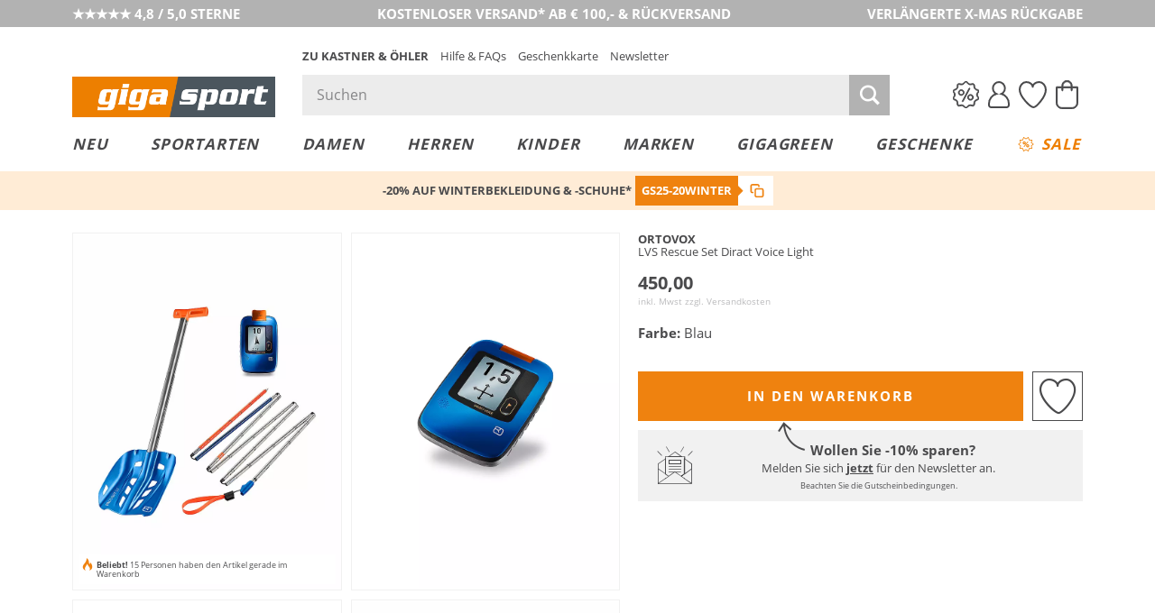

--- FILE ---
content_type: text/html; charset=UTF-8
request_url: https://www.gigasport.de/ortovox-lvs-rescue-set-diract-voice-light-blau-7417549.html
body_size: 45183
content:
<!DOCTYPE html>
<html lang="de-DE" xml:lang="de-DE" class="no-js no-touch style_gigasport mdl_servicerow_is_visible_mobile" data-shop="giga">
<head>
        <meta charset="UTF-8" />
    <title>ORTOVOX LVS Rescue Set Diract Voice Light Blau</title>

                                            <meta name="description" content="ORTOVOX LVS Rescue Set Diract Voice Light - Blau für €450 bei Gigasport bestellen.">
            
                
    <meta http-equiv="X-UA-Compatible" content="IE=edge,chrome=1" >
    <meta http-equiv="Content-Type" content="text/html; charset=UTF-8">

    <!-- set fixed viewport for responsive behaviour -->
    <meta name="viewport" content="width=device-width, initial-scale=1" >
    <meta name="format-detection" content="telephone=no" >

            <meta name="_ShopDomain" content="https://www.gigasport.de">
    
    <meta name="_shop" content="giga">
    <meta name="_currency" content="€">
    <meta name="_isoCurrency" content="EUR">
    <meta name="_currency_country_code" content="de-DE">
    <meta name="number_format_1" content=",">
    <meta name="number_format_2" content=".">

                        <link rel="preload" href="/out/kastnergigasport/src/fonts/koe-icons.woff2?v=65535" as="font" type="font/woff2" crossorigin="anonymous" />

            
                            <link rel="preload" href="/out/kastnergigasport/src/styles/index.css?ver=6.1.48" as="style" />
                    
            <!-- XHR -->
            
            <!-- Scripts -->
            <link rel="preload" href="/out/kastnergigasport/src/scripts/index.js?ver=6.1.48" as="script" />
        

                        <link rel="preconnect" href="//cdn-eu.dynamicyield.com">
        <link rel="preconnect" href="//st-eu.dynamicyield.com">
        <link rel="preconnect" href="//rcom-eu.dynamicyield.com">
        
    <!-- Open Graph Meta Tags -->
    <meta property="og:site_name" content="" >
    <meta property="og:locale" content="de_DE" >

                                                                            <meta property="og:type" content="product">
                <meta property="og:title" content="ORTOVOX, LVS Rescue Set Diract Voice Light" />

                                                                        <meta property="og:image" content="/ortovox-lvs+rescue+set+diract+voice+light-1-768_1024_75-7417549_1.webp">
                
                <meta property="og:url" content="https://www.gigasport.de/ortovox-lvs-rescue-set-diract-voice-light-blau-7417549.html">
                <meta property="og:description" content="" >
            
                            <!--<meta property="fb:app_id" content="" >-->
                <meta name="twitter:description" content="" >
                <meta name="twitter:card" content="summary" >
                <meta name="twitter:url" content="" >
                <meta name="twitter:title" content="" >
                        
                                                    <meta name="ROBOTS" content="INDEX, FOLLOW">
                        
    
    <!-- Self Referencing -->
                                <link rel="canonical" href="https://www.gigasport.de/ortovox-lvs-rescue-set-diract-voice-light-blau-7417549.html" >
                
                                
                                                        <link rel="alternate" hreflang="de-AT" href="https://www.gigasport.at/ortovox-lvs-rescue-set-diract-voice-light-blau-7417549.html" />
                                    <link rel="alternate" hreflang="de-CH" href="https://www.gigasport.ch/ortovox-lvs-rescue-set-diract-voice-light-blau-7417549.html" />
                                    <link rel="alternate" hreflang="de-DE" href="https://www.gigasport.de/ortovox-lvs-rescue-set-diract-voice-light-blau-7417549.html" />
                                    <link rel="alternate" hreflang="es-ES" href="https://www.gigasport.es/ortovox-set-de-rescate-lvs-diract-voice-light-azul-7417549.html" />
                                    <link rel="alternate" hreflang="fr-FR" href="https://www.gigasport.fr/ortovox-kit-de-securite-avalanche-diract-voice-light-bleu-7417549.html" />
                                    <link rel="alternate" hreflang="it-IT" href="https://www.gigasport.it/ortovox-set-di-soccorso-artva-diract-voice-light-blu-7417549.html" />
                                    <link rel="alternate" hreflang="x-default" href="https://www.gigasport.at/ortovox-lvs-rescue-set-diract-voice-light-blau-7417549.html" />
                                        
                        <link rel="icon" href="/out/kastnergigasport/img/gigasport.ico" type="image/x-icon" />
            <link rel="apple-touch-icon" href="/out/kastnergigasport/img/logo_gigasport_72.png" sizes="72x72" />
            <link rel="apple-touch-icon" href="/out/kastnergigasport/img/logo_gigasport_114.png" sizes="114x114" />
            <link rel="apple-touch-icon" href="/out/kastnergigasport/img/logo_gigasport_144.png" sizes="144x144" />
            <link rel="apple-touch-icon" href="/out/kastnergigasport/img/logo_gigasport_57.png" />

            <meta name="theme-color" content="#ef820f">
        
                                
                        <!-- Stylesheet(s) -->
        <link rel="stylesheet" href="/out/kastnergigasport/src/styles/index.css?ver=6.1.48" type="text/css" media="all" />

                                    <style>
                    [data-acl-color] {
                        background-position: 50% 50%;
                        background-size: 100% auto;
                        background-origin: content-box;
                    }
                                        [data-acl-color="transparent"] { background-color: #F5FAFE;
border: 1px solid #e5e5e7; }
                                        [data-acl-color="weiss"] { background-color: #FFFFFF;
border: 1px solid #e5e5e7; }
                                        [data-acl-color="gelb"] { background-color:#EFE754; }
                                        [data-acl-color="orange"] { background-color:#E9A745; }
                                        [data-acl-color="rot"] { background-color:#C54D4A; }
                                        [data-acl-color="rosa"] { background-color:#F28CB1; }
                                        [data-acl-color="lila"] { background-color:#7C488F; }
                                        [data-acl-color="blau"] { background-color:#5C7BC6; }
                                        [data-acl-color="beige"] { background-color:#EDD59E; }
                                        [data-acl-color="braun"] { background-color:#B57844; }
                                        [data-acl-color="grau"] { background-color:#9D9D9D; }
                                        [data-acl-color="schwarz"] { background-color:#343434; }
                                        [data-acl-color="gold"] { background-color: #AE9235;
background-image: url("/out/kastnergigasport/src/images/colorpicker-gold.png?v=2"); }
                                        [data-acl-color="silber"] { background-color: #A7A7A7;
background-image: url("/out/kastnergigasport/src/images/colorpicker-silver.png?v=2"); }
                                        [data-acl-color="bunt"] { background-color: #D2691E;
background-image: url("/out/kastnergigasport/src/images/colorpicker-colorful.png?v=2"); }
                                        [data-acl-color="keine farbe"] { background-color: #FFFFFF;
background-image: url(/out/kastnergigasport/src/images/colorpicker-no-color.png?v=2);
border: 1px solid #e5e5e7; }
                                        [data-acl-color="pink"] { background-color:#FC0FC0; }
                                        [data-acl-color="türkis"] { background-color:#00FFFF; }
                                        [data-acl-color="petrol"] { background-color:#16738F; }
                                        [data-acl-color="olive"] { background-color:#808000; }
                                        [data-acl-color="kupfer"] { background-color:#B87333; }
                                        [data-acl-color="creme"] { background-color:#FFFFF0; }
                                        [data-acl-color="camel"] { background-color:#c19a6b; }
                                        [data-acl-color="koralle"] { background-color:#fe5f4c; }
                                        [data-acl-color="beere"] { background-color:#a50b5e; }
                                        [data-acl-color="hellblau"] { background-color:#79caff; }
                                        [data-acl-color="senf"] { background-color:#C48F00; }
                                        [data-acl-color="mint"] { background-color:#66FFE5; }
                                        [data-acl-color="dunkelblau"] { background-color:#0e3258; }
                                        [data-acl-color="dunkelgrün"] { background-color:#326249; }
                                        [data-acl-color="hellgrün"] { background-color:#bcee68; }
                                        [data-acl-color="hellgrau"] { background-color:#d9ddd7; }
                                        [data-acl-color="dunkelrot"] { background-color:#880000; }
                                        [data-acl-color="grün"] { background-color:#5AB56B; }
                                        [data-acl-color="hellbraun"] { background-color:#b47d49; }
                                    </style>
                        
            
    
    

        
                                            <script type="text/javascript">
                window.DY = window.DY || {};
                DY.recommendationContext = {"type":"PRODUCT","data":["2900270549149"],"lng":"de_DE"};
                DY.userActiveConsent = { accepted: window.localStorage.getItem('DYUserActiveConsent') ?? false }
            </script>
                
                <script type="text/javascript" defer src="//cdn-eu.dynamicyield.com/api/9878344/api_dynamic.js"></script>
        <script type="text/javascript" defer src="//cdn-eu.dynamicyield.com/api/9878344/api_static.js"></script>
    
                        <style>@font-face{font-family:Open Sans;src:url("/out/kastnergigasport/src/fonts/open-sans-400.eot?v=1");src:url("/out/kastnergigasport/src/fonts/open-sans-400.eot?v=1") format("embedded-opentype"),url("/out/kastnergigasport/src/fonts/open-sans-400.woff?v=1") format("woff"),url("/out/kastnergigasport/src/fonts/open-sans-400.ttf?v=1") format("truetype")}@font-face{font-family:Open Sans;font-weight:300;src:url("/out/kastnergigasport/src/fonts/open-sans-300.eot?v=1");src:url("/out/kastnergigasport/src/fonts/open-sans-300.eot?v=1") format("embedded-opentype"),url("/out/kastnergigasport/src/fonts/open-sans-300.woff?v=1") format("woff"),url("/out/kastnergigasport/src/fonts/open-sans-300.ttf?v=1") format("truetype")}@font-face{font-family:Open Sans;font-weight:600;src:url("/out/kastnergigasport/src/fonts/open-sans-600.eot?v=1");src:url("/out/kastnergigasport/src/fonts/open-sans-600.eot?v=1") format("embedded-opentype"),url("/out/kastnergigasport/src/fonts/open-sans-600.woff?v=1") format("woff"),url("/out/kastnergigasport/src/fonts/open-sans-600.ttf?v=1") format("truetype")}@font-face{font-family:Open Sans;font-weight:700;src:url("/out/kastnergigasport/src/fonts/open-sans-700.eot?v=1");src:url("/out/kastnergigasport/src/fonts/open-sans-700.eot?v=1") format("embedded-opentype"),url("/out/kastnergigasport/src/fonts/open-sans-700.woff?v=1") format("woff"),url("/out/kastnergigasport/src/fonts/open-sans-700.ttf?v=1") format("truetype")}</style>
            
                
        <script>
        var EN_KO = EN_KO || {};
        EN_KO.settings = EN_KO.settings || {};
        EN_KO.settings.baseUrl = "/out/kastnergigasport/src/";
    </script>
            <script>
            var EN_KO = EN_KO || {};
            EN_KO.settings = EN_KO.settings || {};
            EN_KO.settings.conversions = {
                googleAdwordsSettings: {
                    id: '979239606',
                    language: 'de',
                    format: '3',
                    color: 'ffffff',
                    remarketingOnly: false
                },
                types: {
                    locationSelectionGoal: {
                        eventHandler: 'click',
                        selector: '.trigger_conversion_locationSelectionGoal',
                        url: '/standort-auswahl-ziel',
                        label: 'JeyCCLrhlQgQtoX40gM',
                        value: '1'
                    },
                    locationSearchGoal: {
                        eventHandler: 'click',
                        selector: '.trigger_conversion_locationSearchGoal',
                        url: '/standort-suche-ziel',
                        label: '2RYfCLLilQgQtoX40gM',
                        value: '0'
                    }
                }
            };
        </script>
    
    <style>
        @media screen and (min-width: 980px) {
            .en_mdl_listmenu.en_sticky + * {
                margin-top: 0px;
            }
        }
    </style>

    <!-- execute important scripts early -->
        <script>(()=>{"use strict";function t(n){return t="function"==typeof Symbol&&"symbol"==typeof Symbol.iterator?function(t){return typeof t}:function(t){return t&&"function"==typeof Symbol&&t.constructor===Symbol&&t!==Symbol.prototype?"symbol":typeof t},t(n)}function n(n,e){for(var i=0;i<e.length;i++){var o=e[i];o.enumerable=o.enumerable||!1,o.configurable=!0,"value"in o&&(o.writable=!0),Object.defineProperty(n,(r=o.key,s=void 0,s=function(n,e){if("object"!==t(n)||null===n)return n;var i=n[Symbol.toPrimitive];if(void 0!==i){var o=i.call(n,e||"default");if("object"!==t(o))return o;throw new TypeError("@@toPrimitive must return a primitive value.")}return("string"===e?String:Number)(n)}(r,"string"),"symbol"===t(s)?s:String(s)),o)}var r,s}const e=function(){function t(){var n=arguments.length>0&&void 0!==arguments[0]?arguments[0]:{};!function(t,n){if(!(t instanceof n))throw new TypeError("Cannot call a class as a function")}(this,t),this.translations=n}var e,i,o;return e=t,i=[{key:"get",value:function(t){var n=arguments.length>1&&void 0!==arguments[1]?arguments[1]:[],e=arguments.length>2?arguments[2]:void 0,i=this.translations[t]||e||"[".concat(t,"]");return Array.isArray(n)&&n.length>0&&(i=this._sprintf(i,n)),i}},{key:"_sprintf",value:function(t,n){var e=0;return t.replace(/%(\d+\$)?[sd]/g,(function(t,i){var o=i?parseInt(i)-1:e++;return void 0!==n[o]?n[o]:t}))}},{key:"has",value:function(t){return Object.prototype.hasOwnProperty.call(this.translations,t)}},{key:"all",value:function(){return this.translations}},{key:"add",value:function(){var t=arguments.length>0&&void 0!==arguments[0]?arguments[0]:{};Object.assign(this.translations,t)}}],i&&n(e.prototype,i),o&&n(e,o),Object.defineProperty(e,"prototype",{writable:!1}),t}();window.EN=window.EN||{},window.EN_KO=window.EN_KO||{},window.EN_DEV=window.EN_DEV||{},window.EN_KO.functions=window.EN_KO.functions||{},window.StringTranslation=new e,function(t){var n=window.EN,e=window.EN_KO;if(void 0!==t){var i=t.documentElement;if(void 0!==i){for(var o in n.Supports={mq:function(){return void 0!==window.matchMedia||void 0!==window.msMatchMedia},touch:function(){return"ontouchstart"in window}},i.classList.add("js"),i.classList.remove("no-js"),n.Supports)n.Supports.hasOwnProperty(o)&&(n.Supports[o]()?(i.classList.add(o),i.classList.remove("no-"+o)):(i.classList.remove(o),i.classList.add("no-"+o)));navigator.platform&&/iPad|iPhone|iPod/.test(navigator.platform)&&i.classList.add("ios"),/iPhone/.test(navigator.userAgent)&&!window.MSStream&&i.classList.add("is-iphone"),/Android/.test(navigator.userAgent)&&i.classList.add("is-android"),navigator.userAgent.startsWith("koe-pluscard-app")&&i.classList.add("is-pluscard-app");var r=new Promise((function(t){e.functions.maybeInitMaps=function(){t(window.google)}})),s=new Promise((function(t){e.deferredExecute=e.deferredExecute||[],e.deferredExecute.push((function(){return t()}))}));e.functions.onInitMaps=function(){return Promise.all([r,s])},e.functions.setWindowDimensions=function(){t.documentElement.style.setProperty("--window-width",t.documentElement.clientWidth+"px"),t.documentElement.style.setProperty("--window-height",t.documentElement.clientHeight+"px")},window.addEventListener("resize",e.functions.setWindowDimensions,!1),t.addEventListener("DOMContentLoaded",e.functions.setWindowDimensions,!1),e.functions.setWindowDimensions()}}}(document)})();
//# sourceMappingURL=/out/kastnergigasport/src/scripts/early.js.map</script>
    
            <link rel="preconnect" href="https://www.googletagmanager.com" />

    
    <link rel="stylesheet" type="text/css" href="https://www.gigasport.de/out/modules/osc_amazonpay/css/amazonpay.min.css?1755614866" />

    		<style type="text/css" id="wp-custom-css">
			@media only screen and (max-width: 399px) {
html[lang="de-DE"] .mdl_header__user-nav-item--sale + div, html[lang="de-CH"] .mdl_header__user-nav-item--sale + div {
		display: none;
	}
}

#details_container .mdl_brand .responsive_wrapper {
    aspect-ratio: 240 / 100 !important;
}		</style>
		

    <script>
        window.v_cl = "details";
        window.v_country = "de";
        window.v_details = "";
        window.FFChannel = 'giga_de';
        window.dataLayer = window.dataLayer || [];
    </script>

                    <link rel="preconnect" href="//app.usercentrics.eu">
        <link rel="preconnect" href="//api.usercentrics.eu">

        <script type="application/javascript">
            var UC_UI_SUPPRESS_CMP_DISPLAY=true;
        </script>

                            <script id="usercentrics-cmp" src="https://app.usercentrics.eu/browser-ui/latest/loader.js" data-settings-id="iJc29QXLTPOs1W" async></script>
            
                    
        <noscript><iframe src="//www.googletagmanager.com/ns.html?id=GTM-WK5TJT" height="0" width="0" style="display:none;visibility:hidden"></iframe></noscript>

        <script type="text/javascript">
            EN_KO = EN_KO || {};
            EN_KO.deferredExecute = EN_KO.deferredExecute || [];
            EN_KO.deferredExecute.push(function() {
                (function(w,d,s,l,i){w[l]=w[l]||[];w[l].push({'gtm.start':
                        new Date().getTime(),event:'gtm.js'});var f=d.getElementsByTagName(s)[0],
                    j=d.createElement(s),dl=l!='dataLayer'?'&l='+l:'';j.async=true;j.src=
                    '//www.googletagmanager.com/gtm.js?id='+i+dl;f.parentNode.insertBefore(j,f);
                })(window,document,'script','dataLayer','GTM-WK5TJT');
            });
        </script>
    
    <style>
        [unresolved] {
            display: none;
        }
    </style>

    <!-- KOC 7279 -->
    <style type="text/css">
        .mdl_pagination_list .prev { transform: translate3d(0,0,0); top: -40%; }
        .mdl_pagination_list .next { transform: translate3d(0,0,0); top: -40%; }
    </style>



            <script type="text/plain" data-usercentrics="8Select">
        (function (d, s, w) {
            var apiId = "44bff34f\u002Dfc98\u002D40de\u002D8d0b\u002Da4325ba84abb";

            w.eightlytics || function (w) {
                w.eightlytics = function () {
                    window.eightlytics.queue = window.eightlytics.queue || [];
                    window.eightlytics.queue.push(arguments);
                };
            }(w);

            var script = d.createElement(s);
            script.src = 'https://wgt.8select.io/' + apiId + '/loader.js';
            var entry = d.getElementsByTagName(s)[0];
            entry.parentNode.insertBefore(script, entry);
        })(document, 'script', window);
    </script>
    
</head>
  <!-- OXID eShop Enterprise Edition, Shopping Cart System (c) OXID eSales AG 2003 - 2025 - https://www.oxid-esales.com -->
<body class="tpl_article_detail " data-renderer="twig">

                                                                                                                                                                                                                    



    
    
<input type="hidden" name="shopid" value="2">
<input type="hidden" name="istestingenv" value="">

<!-- PageBody Block -->
            

<script type="text/javascript">

	const observer = new MutationObserver( function( mutationList ) {
		for ( const mutation of mutationList ) {
			const hadClass = mutation.oldValue.indexOf( 'mdl_servicerow_is_visible_mobile' ) !== -1;
			const hasClass = mutation.target.getAttribute( 'class' ).indexOf( 'mdl_servicerow_is_visible_mobile' ) !== -1;

			if ( 'class' === mutation.attributeName && hadClass !== hasClass ) {
				// Add new Cookie for 7 Days.
				const value = hasClass ? '0' : '1';
				const maxage = 7 * 24 * 60 * 60;
				document.cookie = 'hide_mobile_servicerow='+value+'; max-age='+maxage+'; path=/';
			}
		}
	});

	if ( document.cookie.indexOf( 'hide_mobile_servicerow=1' ) === -1 ) {
		document.documentElement.classList.add( 'mdl_servicerow_is_visible_mobile' );
	} else {
		document.documentElement.classList.remove( 'mdl_servicerow_is_visible_mobile' );
	}

	observer.observe( document.documentElement, {attributes: true, attributeOldValue: true, attributeFilter: ['class'] });
</script>
<nav class="mdl mdl_servicerow">
		<ul class="mdl_servicerow__inner">
				<li class="section left">
			<a href="https://customerreviews.google.com/v/merchant?q=gigasport.de&amp;c=DE&amp;v=19&amp;hl=de"><span class="mdl_servicerow__line">★★★★★ 4,8 / 5,0 STERNE</span></a>		</li>
				<li class="section middle">
			<a href="/faqs-hilfe/versand-lieferung-faq-hilfe/"><span class="mdl_servicerow__line">KOSTENLOSER VERSAND* AB € 100,- &amp; RÜCKVERSAND</span></a>		</li>
				<li class="section right">
			<a href="/faqs-hilfe/retouren-reklamationen-faq-hilfe/"><span class="mdl_servicerow__line">VERLÄNGERTE X-MAS RÜCKGABE</span></a>		</li>
			</ul>
		<button type="button" class="mdl_servicerow__close en_icon trigger" aria-label="Banner schließen" data-en-icon="close" data-en-cc-target="html" data-en-cc-method="remove" data-en-cc-class="mdl_servicerow_is_visible_mobile"></button>
</nav>


<!-- module start: header_2023 -->
<header class="mdl_header">
    <div class="mdl_header__bar">
        <div class="mdl_header__inner">
            <div class="mdl_header__upper">

                <div class="mdl_header__back-trigger-container">
                    <button type="button" class="mdl_header__back-trigger" id="koegs_navigation_back">
                                                    <svg xmlns="http://www.w3.org/2000/svg" height="13.175" width="6.489" viewBox="0 0 6.489 13.175">
  <g id="Gruppe_1344" transform="translate(-409.592 299.337) rotate(-90)">
	<line id="Linie_386" x1="292.4" y1="410.2" x2="298.9" y2="415.4" fill="none" stroke="currentColor" stroke-width="1.5"/>
	<line id="Linie_387" x1="286.6" y1="415.5" x2="293.1" y2="410.2" fill="none" stroke="currentColor" stroke-width="1.5"/>
</g>
</svg>


                    </button>
                </div>

                <div class="mdl_header__nav-trigger-container en_hidden_desktop_up" data-en-cc-target="#menu_mobile" data-en-cc-method="add" data-en-cc-class="is-open">
                    <button type="button" class="mdl_header__nav-trigger en_js_offcanvas_trigger" aria-label="Menü öffnen">
                        <span class="mdl_header__nav-trigger-bar"></span>
                    </button>
                </div>

                <div class="mdl_header__logo-container">
                                            <a href="/" class="mdl_header__logo en_logo" data-en-logo-brand="gigasport">
                            <img class="mdl_header__logo-img en_logo__img" src="/out/kastnergigasport/src/images/logo_gigasport.png" width="250" height="50" alt="Gigasport">
                        </a>
                        <a href="/" class="mdl_header__logo-alt en_logo" data-en-logo-brand="gigasport">
                            <img class="mdl_header__logo-img en_logo__img" src="/out/kastnergigasport/src/images/logo_gigasport_new.svg" width="100" height="100" alt="Gigasport">
                        </a>
                                    </div>

                <div class="mdl_header__main">
                    <nav class="mdl_header__metanav">
                        <ul class="en_list en_list--inline">
                            <li class="en_format_emphasize"><a href="https://www.kastner-oehler.de" title="Zu Kastner &amp; Öhler">Zu Kastner &amp; Öhler</a></li>
<li ><a href="/faqs-hilfe/" title="Hilfe &amp; FAQs">Hilfe &amp; FAQs</a></li>
<li ><a href="/geschenkkarten/" title="Geschenkkarte">Geschenkkarte</a></li>
<li ><a href="/newsletter-anmeldung/" title="Newsletter">Newsletter</a></li>

                        </ul>
                    </nav>

                    <div class="mdl_header__utilities">
                        <search class="mdl_search">
                            <div class="mdl_search__inner">
                                <form id="header_search__form" class="mdl_search__form" method="GET" action="/shop-suche/" novalidate data-channel="giga_de">
                                <div class="mdl_search__input-wrapper">
                                                                        <input class="mdl_search__fakeinput input en_hidden" type="search" name="query" form="no_form" placeholder="Dieses Feld muss leergelassen werden!" aria-label="Dieses Feld muss leergelassen werden!" autocomplete="off" autocorrect="off" autocapitalize="off" spellcheck="false" />
                                    <input class="mdl_search__input input" type="search" name="query" placeholder="Suchen" aria-label="Suchen" autocomplete="off" autocorrect="off" autocapitalize="off" spellcheck="false" onfocus="setTimeout(() => this.setSelectionRange(0,9999), 1)" value=""/>
                                    <button type="submit" class="mdl_search__submit-button icon icon_search" aria-label="Suche starten"></button>

                                    <button type="button" class="js-open-barcode-scanner en_js_open_popup mdl_search__barcodescanner-button icon icon_barcode en_hidden_desktop_up" aria-label="Barcodescanner starten" data-en-popup-target="#popup_barcodescanner"></button>
                                </div>
                                <button type="button" class="mdl_search__close-button icon icon_arrow_left_normal" aria-label="Suche schließen"></button>
                                </form>

                                <!-- module start: factfinder -->
<script>
	window.StringTranslation = window.StringTranslation || new StringTranslation();
	window.StringTranslation.add( {"SEARCH_TERM_SUGGESTIONS_HEADING":"Suchbegriffvorschläge","CATEGORY_SUGGESTIONS_HEADING":"Kategorievorschläge","BRAND_SUGGESTIONS_HEADING":"Markenvorschläge","PRODUCT_SUGGESTIONS_HEADING":"Produktvorschläge","PRODUCT_SINGULAR":"Produkt","PRODUCT_PLURAL":"Produkte","SHOW_ALL":"Alle anzeigen","SHOP_NOW":"Jetzt shoppen","BADGE_VOUCHER_SUFFIX":"extra","RRP":"UVP","BADGE_NEW":"Neu","BADGE_VOUCHER_EXTRA":"-%s% extra","ONLINE_ONLY":"Online only"} );
</script>
<div class="mdl_search__box" role="dialog">
	<button type="button" class="mdl_search__box-close-button" aria-label="Suche schließen>"></button>
	<div class="mdl_search__box-inner">
		<div class="mdl_search__noresults">
			<div class="mdl_search__noresults-inner">
				Zu Ihrem eingegebenen Suchbegriff konnten leider keine Vorschläge geliefert werden. Bitte versuchen Sie es mit einem anderen Begriff.			</div>
		</div>

		<div class="mdl_search__initial">
							<div class="mdl_search__container mdl_search__container-side1">
					<div class="mdl_search__section mdl_search__section--results">
						<div class="mdl_search__section-header">
							<div class="mdl_search__section-title">Beliebte Suchbegriffe</div>
						</div>
						<div class="mdl_search__section-content">
							<div class="mdl_search__suggestions-searchterms mdl_search__suggestions-searchterms--chips-mobile">
																	<a href="/shop-suche/?query=On" class="mdl_search__suggestions-searchterm" rel="nofollow">On</a>
																	<a href="/shop-suche/?query=Laufschuhe" class="mdl_search__suggestions-searchterm" rel="nofollow">Laufschuhe</a>
																	<a href="/shop-suche/?query=Brooks" class="mdl_search__suggestions-searchterm" rel="nofollow">Brooks</a>
																	<a href="/shop-suche/?query=Ortovox" class="mdl_search__suggestions-searchterm" rel="nofollow">Ortovox</a>
																	<a href="/shop-suche/?query=Wanderjacken" class="mdl_search__suggestions-searchterm" rel="nofollow">Wanderjacken</a>
																	<a href="/shop-suche/?query=Arcteryx" class="mdl_search__suggestions-searchterm" rel="nofollow">Arcteryx</a>
																	<a href="/shop-suche/?query=Regenjacke" class="mdl_search__suggestions-searchterm" rel="nofollow">Regenjacke</a>
																	<a href="/shop-suche/?query=Patagonia" class="mdl_search__suggestions-searchterm" rel="nofollow">Patagonia</a>
																	<a href="/shop-suche/?query=Bikes" class="mdl_search__suggestions-searchterm" rel="nofollow">Bikes</a>
																	<a href="/shop-suche/?query=Rucksäcke" class="mdl_search__suggestions-searchterm" rel="nofollow">Rucksäcke</a>
															</div>
						</div>
					</div>
				</div>
			
			<div class="mdl_search__container mdl_search__container-main">
				<div class="mdl_search__section">
					<div class="mdl_search__section-header">
						<div class="mdl_search__section-title">Beliebte Produkte	</div>
					</div>
					<div class="mdl_search__section-content">
						<div class="mdl_search__suggestions-products mdl_search__suggestions-products--3-cols" data-selector="API_Widget_CMS_Search_Initial_Suggestions">
							<!-- Fill Personalized Suggestion Content here -->
						</div>
					</div>
				</div>
			</div>

							<div class="mdl_search__container en_hidden_desktop_up">
					<div class="mdl_search__section">
						<div class="mdl_search__section-content">
							<div class="mdl_search__linkboxes">
																	<div class="mdl_search__linkbox-container">
										<a href="/faqs-hilfe/versand-lieferung-faq-hilfe/"  class="mdl_search__linkbox">
											<span class="mdl_search__linkbox-icon en_icon" data-en-icon="service_delivery"></span>
											<div class="mdl_search__linkbox-title">Versand &amp; Lieferung</div>
										</a>
									</div>
																	<div class="mdl_search__linkbox-container">
										<a href="/faqs-hilfe/retouren-reklamationen-faq-hilfe/"  class="mdl_search__linkbox">
											<span class="mdl_search__linkbox-icon en_icon" data-en-icon="service_return"></span>
											<div class="mdl_search__linkbox-title">Retouren &amp; Reklamationen</div>
										</a>
									</div>
																	<div class="mdl_search__linkbox-container">
										<a href="/standorte/"  class="mdl_search__linkbox">
											<span class="mdl_search__linkbox-icon en_icon" data-en-icon="service_location"></span>
											<div class="mdl_search__linkbox-title">Standorte / Häuser</div>
										</a>
									</div>
															</div>
						</div>
					</div>
				</div>
					</div>

		<div class="mdl_search__suggestions"></div>

	</div>
</div>
<!-- module end: factfinder -->

                            </div>
                        </search>

                        <nav class="mdl_header__user-nav">
	<ul class="mdl_header__user-nav-inner">
					<li class="mdl_header__user-nav-item mdl_header__user-nav-item--sale">
				<a class="mdl_header__user-nav-item-link" href="/aktionen/" aria-label="Sale">
					<span class="mdl_header__user-nav-item-icon" role="img" aria-label="Sale Icon">
						<?xml version="1.0" encoding="UTF-8"?><svg id="a" xmlns="http://www.w3.org/2000/svg" width="29" height="30.37" viewBox="0 0 29 30.37"><defs><style>.c{fill:#4a4a4c;}</style></defs><g id="b"><path class="c" d="M14.48,30.37c-.92,0-1.46-.59-1.97-1.17-.49-.55-.99-1.12-1.94-1.43-1-.33-1.81-.12-2.58.09-.81.22-1.65.44-2.45-.16-.72-.54-.79-1.5-.86-2.52-.07-.91-.14-1.85-.64-2.62-.58-.89-1.32-1.1-2.04-1.3-.73-.21-1.56-.44-1.9-1.45-.32-.94.17-1.61.65-2.26.45-.62.92-1.26.92-2.3,0-1.08-.47-1.71-.92-2.33-.47-.64-.95-1.3-.61-2.26.32-.91,1.13-1.17,1.92-1.43.73-.24,1.48-.48,2.06-1.23.67-.86.65-1.74.64-2.59-.01-.87-.03-1.77.81-2.36.8-.56,1.66-.34,2.49-.13.78.2,1.59.41,2.52.07.91-.34,1.44-.99,1.95-1.63.53-.67,1.08-1.35,2-1.36.93.02,1.44.69,1.94,1.38.47.65.96,1.31,1.83,1.62.99.34,1.76.13,2.51-.07.79-.21,1.6-.44,2.42.13.78.54.86,1.42.95,2.35.08.82.17,1.75.75,2.64.62.96,1.4,1.14,2.16,1.31.74.17,1.59.37,1.84,1.41h0c.22.93-.3,1.63-.81,2.3-.47.62-.95,1.27-.94,2.17,0,.91.5,1.57.98,2.21.52.69,1.05,1.4.8,2.33-.24.9-1.09,1.21-1.91,1.52-.78.29-1.58.59-2.13,1.36-.62.87-.69,1.76-.75,2.62-.07.89-.14,1.81-.92,2.41-.78.61-1.62.37-2.42.15-.77-.22-1.56-.44-2.53-.08-.95.36-1.41.91-1.85,1.44-.47.56-.96,1.15-1.91,1.16h-.04ZM9.52,26.63c.42,0,.87.06,1.35.22,1.19.39,1.84,1.12,2.36,1.7.5.56.76.85,1.27.85.49,0,.73-.27,1.19-.82.47-.57,1.07-1.28,2.26-1.72,1.26-.47,2.29-.18,3.13.05.77.22,1.19.31,1.57.02.42-.32.48-.84.54-1.72.07-.9.16-2.02.93-3.1.72-1.02,1.75-1.4,2.58-1.71.77-.28,1.2-.47,1.31-.86.12-.45-.15-.84-.64-1.5-.52-.69-1.16-1.55-1.17-2.78-.01-1.23.62-2.08,1.13-2.76.48-.64.75-1.03.64-1.5h0c-.1-.42-.35-.52-1.12-.69-.81-.19-1.92-.45-2.75-1.73-.71-1.09-.81-2.19-.9-3.07-.08-.87-.15-1.38-.54-1.65-.43-.3-.85-.2-1.62,0-.81.22-1.81.5-3.08.05-1.16-.4-1.79-1.27-2.3-1.96-.46-.62-.74-.98-1.13-.98h0c-.44,0-.75.37-1.26,1-.54.67-1.2,1.5-2.37,1.93-1.21.44-2.25.17-3.09-.04-.8-.21-1.27-.31-1.69-.02-.4.28-.41.73-.4,1.55.02.92.04,2.07-.84,3.2-.76.98-1.74,1.3-2.52,1.56-.73.24-1.16.39-1.31.83-.16.45.05.76.48,1.37.49.67,1.09,1.51,1.1,2.89,0,1.36-.61,2.2-1.1,2.87-.45.62-.66.93-.51,1.38.17.51.53.63,1.25.83.8.23,1.81.51,2.58,1.71.64.98.72,2.09.79,3.07.06.82.11,1.53.48,1.82.4.3.83.21,1.62,0,.51-.14,1.1-.29,1.78-.29Z"/><path class="c" d="M10.84,23.19c-.08,0-.15-.02-.22-.05-.24-.12-.33-.42-.2-.65l7.55-14.45c.12-.24.42-.33.65-.2.24.12.33.42.2.65l-7.55,14.45c-.09.17-.25.26-.43.26Z"/><path class="c" d="M19.5,21.39c-1.76,0-3.18-1.43-3.18-3.18s1.43-3.18,3.18-3.18,3.18,1.43,3.18,3.18-1.43,3.18-3.18,3.18ZM19.5,15.99c-1.22,0-2.22.99-2.22,2.22s.99,2.22,2.22,2.22,2.22-.99,2.22-2.22-.99-2.22-2.22-2.22Z"/><path class="c" d="M9.3,16.01c-1.76,0-3.18-1.43-3.18-3.18s1.43-3.18,3.18-3.18,3.18,1.43,3.18,3.18-1.43,3.18-3.18,3.18ZM9.3,10.61c-1.22,0-2.22.99-2.22,2.22s.99,2.22,2.22,2.22,2.22-.99,2.22-2.22-.99-2.22-2.22-2.22Z"/></g></svg>					</span>
				</a>
			</li>
				<li class="mdl_header__user-nav-item mdl_header__user-nav-item--share en_hidden">
			<button class="mdl_header__user-nav-item-link" aria-label="Teilen" id="koegs_share">
				<span class="mdl_header__user-nav-item-icon" role="img" aria-label="Teilen Icon">
					<?xml version="1.0" encoding="UTF-8"?><svg xmlns="http://www.w3.org/2000/svg" width="30" height="30" viewBox="0 0 30 30"><path d="M14.99,21.58V1.46M23.61,9.24L14.98,1.43l-8.56,7.75" style="fill:none; stroke-linecap:round; stroke-width:2px;"/><path d="M.99,15.66v6.7c0,3.66,2.92,6.62,6.52,6.62h14.96c3.6,0,6.52-2.96,6.52-6.62v-6.7" style="fill:none; stroke-linecap:round; stroke-width:2px;"/></svg>				</span>
			</button>
		</li>
        <li class="mdl_header__user-nav-item mdl_header__user-nav-item--search">
            <button class="mdl_header__user-nav-item-link" aria-label="Suche öffnen">
				<span class="mdl_header__user-nav-item-icon" role="img" aria-label="Suche Icon">
					<?xml version="1.0" encoding="UTF-8"?><svg xmlns="http://www.w3.org/2000/svg" width="30.41" height="30.41" viewBox="0 0 30.41 30.41"><defs><style>.e{stroke-width:2px;}</style></defs><g><circle class="e" cx="12.52" cy="12.52" r="11.03"/><line class="e" x1="28.5" y1="28.5" x2="20.29" y2="20.29"/></g></svg>
				</span>
            </button>
        </li>
		<li class="mdl_header__user-nav-item mdl_header__user-nav-item--user">
			<a id="acl_js--user_login" class="mdl_header__user-nav-item-link en_js_open_popup" data-en-popup-target="#popup_login_register" href="/mein-konto/" rel="nofollow" aria-label="Mein Konto'">
				<span class="mdl_header__user-nav-item-icon" role="img" aria-label="Anmelden">
					<svg xmlns="http://www.w3.org/2000/svg" width="24.202" height="29.274" viewBox="0 0 24.202 29.274">
  <path id="Pfad_337" data-name="Pfad 337" d="M48.4,33a6.743,6.743,0,0,1,6.756,6.728,6.522,6.522,0,0,1-1.979,4.723,5.782,5.782,0,0,1-1.9,1.359,11.023,11.023,0,0,1,8.223,10.7v1.325a2.528,2.528,0,0,1-.682,1.722,2.6,2.6,0,0,1-1.763.714H39.78a2.6,2.6,0,0,1-1.763-.714,2.561,2.561,0,0,1-.717-1.722V56.514a11.094,11.094,0,0,1,8.257-10.7,5.951,5.951,0,0,1-1.9-1.359,6.568,6.568,0,0,1-1.979-4.723A6.743,6.743,0,0,1,48.4,33Z" transform="translate(-36.3 -32)" stroke-width="2"/>
</svg>
				</span>
							</a>
		</li>
		<li class="mdl_header__user-nav-item mdl_header__user-nav-item--heart">
			<a id="acl_js--wishlist_items" class="mdl_header__user-nav-item-link en_js_open_popup" data-en-popup-target="#popup_login_register" href="/mein-merkzettel/" rel="nofollow" aria-label="Mein Merkzettel">
				<span class="mdl_header__user-nav-item-icon" role="img" aria-label="Merkzettel Icon">
					<span class="mdl_header__user-nav-item-count en_hidden" data-count-element="true" role="status" aria-label="0 Produkte auf der Merkliste"></span>
					<svg xmlns="http://www.w3.org/2000/svg" width="30.193" height="29.274" viewBox="0 0 30.193 29.274">
  <g id="Favoriten" transform="translate(1.001 1)">
    <path id="Pfad_10" data-name="Pfad 10" d="M32.373,14.69c-3.889,0-7.044,2.489-7.044,5.216,0-2.726-3.15-5.216-7.039-5.216s-7.166,4.009-7.044,8.287c.245,8.211,11.883,18.987,14.964,18.987,2.64,0,13.225-10.776,13.225-18.987C39.412,18.7,36.262,14.69,32.373,14.69Z" transform="translate(-11.243 -14.69)" stroke-linecap="round" stroke-linejoin="round" stroke-width="2"/>
  </g>
</svg>
				</span>
			</a>
		</li>
		<li class="mdl_header__user-nav-item mdl_header__user-nav-item--basket">
			<a id="acl_js--cart_items" class="mdl_header__user-nav-item-link ff-track-basket" href="/warenkorb/" rel="nofollow" aria-label="Zum Warenkorb">
				<span class="mdl_header__user-nav-item-icon" role="img" aria-label="Warenkorb Icon">
					<span class="mdl_header__user-nav-item-count en_hidden" data-count-element="true" role="status" aria-label="0 Produkte im Warenkorb"></span>
					<svg xmlns="http://www.w3.org/2000/svg" width="25.44" height="32.238" viewBox="0 0 25.44 32.238">
  <path id="Pfad_338" data-name="Pfad 338" d="M3026.558,344.191h-5.835v-1a5.8,5.8,0,1,0-11.591,0v1H3003.3a.589.589,0,0,0-.589.589v17.5a6.347,6.347,0,0,0,6.347,6.347H3020.8a6.347,6.347,0,0,0,6.347-6.347v-17.5A.589.589,0,0,0,3026.558,344.191Zm-16.248-1a4.617,4.617,0,1,1,9.234,0v1h-9.234Zm15.659,19.095a5.169,5.169,0,0,1-5.169,5.169h-11.746a5.168,5.168,0,0,1-5.168-5.169V345.369h5.246v2.773a.589.589,0,1,0,1.178,0v-2.773h9.234v2.773a.589.589,0,0,0,1.179,0v-2.773h5.246Z" transform="translate(-3002.207 -336.893)" fill="#4a4a4c" stroke-width="1"/>
</svg>
				</span>
			</a>

			<!-- module start: cartreminder -->
<script>
	window.StringTranslation = window.StringTranslation || new StringTranslation();
	window.StringTranslation.add( {"CARTREMINDER_FURTHER_ARTICLES_SINGULAR":"...und %d weiterer Artikel","CARTREMINDER_FURTHER_ARTICLES_PLURAL":"...und %d weitere Artikel"} );
</script>
<div class="mdl_cartreminder">
	<div class="close_button en_js_close_cartreminder"></div>
	<div class="inner">
		<div class="header">
			<div class="headline">Schön, dass sie wieder da sind!</div>
			<div class="intro">Wir haben Ihren Warenkorb für sie gespeichert!</div>
		</div>
		<div class="articles" id="basketreminderarticles">

		</div>
		<div class="morearticlestext"></div>
		<div class="button_wrapper">
			<a href="/warenkorb/" class="en_button en_button--style_solid en_button--color_primary en_button--size_large ff-track-basket">Zum Warenkorb</a>
		</div>
	</div>
</div>
<!-- module end: cartreminder -->
		</li>
	</ul>
</nav>
<script type="text/javascript">
	window.ACL_USER_DATA = fetch( '/index.php?cl=userdata', { method: 'GET', credentials: 'include', mode: 'no-cors' } ).then( res => res.json() );
	window.ACL_USER_DATA.then( ({data}) => {

		const addCounter = ( parentEl, count ) => {
			// Set Number of Items.
			const countainerEl = parentEl.querySelector( '[data-count-element]' );
			if ( countainerEl ) {
				countainerEl.innerHTML = count;
				countainerEl.classList.toggle( 'en_hidden', count <= 0 );
				countainerEl.ariaLabel = (countainerEl.ariaLabel ?? '').replace( /^[0-9]+/, count )
			}
		};

		// User has Items in Basket.
		const basketEl = document.getElementById( 'acl_js--cart_items' );
		basketEl && addCounter( basketEl, data.itemCount || 0 );

		// User is logged in.
		if ( data.user && data.user.loggedIn ) {
			document.body.classList.add( 'is-logged-in' );

			if ( data.user.hasPluscard ) {
				document.body.classList.add( 'has-pluscard' );
			}

			// Set Login Link.
			const userLoginEl = document.getElementById( 'acl_js--user_login' );
			userLoginEl && userLoginEl.classList.replace( 'en_js_open_popup', 'is_logged_in' );

			// Set Wishlist Link.
			const wishlistEl = document.getElementById( 'acl_js--wishlist_items' );
			wishlistEl && wishlistEl.classList.replace( 'en_js_open_popup', 'is_logged_in' );
		}

		// User has Items in Wishlist.
		if ( data.user && data.user.wishlistCount ) {
			const wishlistEl = document.getElementById( 'acl_js--wishlist_items' );
			wishlistEl && addCounter( wishlistEl, data.user.wishlistCount || 0 );
		}

		// User is from POS Team.
		if ( data.pos ) {
			document.body.classList.add( 'is-pos-user' );

			const userLoginEl = document.getElementById( 'acl_js--user_login' );
			if ( userLoginEl ) {
				userLoginEl.classList.remove( 'en_js_open_popup' );
				userLoginEl.href = "/index.php?cl=mitarbeiter_login";
			}
		}

		// Set Session Token.
		if ( data.user && data.user.stoken ) {
			window._stoken = data.user.stoken;
		}

		return data;
	});
</script>

                    </div>
                </div>
            </div>

            <div class="mdl_header__menu-container en_hidden_desktop_down">
                <nav id="menu_main" class="mdl_mainmenu">
                    <div class="mdl_mainmenu__root">
	<div class="mdl_mainmenu__root-inner">
		<ul class="mdl_mainmenu__root-ul" role="menubar">
							
<li class="mdl_mainmenu__root-item mdl_mainmenu__root-item--has-submenu" role="presentation" data-nav="116074">
  	<a class="mdl_mainmenu__root-item-name menu_tracking" href="/shop-sportart/newarrived-30/" data-imagetitle="NEU" role="menuitem"><span class="mdl_mainmenu__root-item-name-inner" >NEU</span></a>
</li>
							
<li class="mdl_mainmenu__root-item mdl_mainmenu__root-item--has-submenu" role="presentation" data-nav="89688">
  	<a class="mdl_mainmenu__root-item-name menu_tracking" href="/shop-sportart/" data-imagetitle="Sportarten" role="menuitem"><span class="mdl_mainmenu__root-item-name-inner" >Sportarten</span></a>
</li>
							
<li class="mdl_mainmenu__root-item mdl_mainmenu__root-item--has-submenu" role="presentation" data-nav="90125">
  	<a class="mdl_mainmenu__root-item-name menu_tracking" href="/shop-sportart/theme-damen/" data-imagetitle="Damen" role="menuitem" style="color:inherit;"><span class="mdl_mainmenu__root-item-name-inner" >Damen</span></a>
</li>
							
<li class="mdl_mainmenu__root-item mdl_mainmenu__root-item--has-submenu" role="presentation" data-nav="90131">
  	<a class="mdl_mainmenu__root-item-name menu_tracking" href="/shop-sportart/theme-herren/" data-imagetitle="Herren" role="menuitem" style="color:inherit;"><span class="mdl_mainmenu__root-item-name-inner" >Herren</span></a>
</li>
							
<li class="mdl_mainmenu__root-item mdl_mainmenu__root-item--has-submenu" role="presentation" data-nav="90144">
  	<a class="mdl_mainmenu__root-item-name menu_tracking" href="/shop-sportart/theme-kinder/" data-imagetitle="Kinder" role="menuitem"><span class="mdl_mainmenu__root-item-name-inner" >Kinder</span></a>
</li>
							
<li class="mdl_mainmenu__root-item mdl_mainmenu__root-item--has-submenu" role="presentation" data-nav="91357">
  	<a class="mdl_mainmenu__root-item-name menu_tracking" href="/marken/" data-imagetitle="Marken" role="menuitem" style="color:inherit;"><span class="mdl_mainmenu__root-item-name-inner" >Marken</span></a>
</li>
							
<li class="mdl_mainmenu__root-item mdl_mainmenu__root-item--no-submenu" role="presentation" data-nav="117164">
  	<a class="mdl_mainmenu__root-item-name menu_tracking" href="/shop-gigagreen/" data-imagetitle="GIGAGREEN" role="menuitem"><span class="mdl_mainmenu__root-item-name-inner" >GIGAGREEN</span></a>
</li>
							
<li class="mdl_mainmenu__root-item mdl_mainmenu__root-item--has-submenu" role="presentation" data-nav="79675">
  	<a class="mdl_mainmenu__root-item-name menu_tracking" href="/weihnachtsgeschenke/" data-imagetitle="Geschenke" role="menuitem"><span class="mdl_mainmenu__root-item-name-inner" >Geschenke</span></a>
</li>
							
<li class="mdl_mainmenu__root-item mdl_mainmenu__root-item--has-submenu mdl_mainmenu__root-item--with-icon" role="presentation" data-nav="67890">
  	<a class="mdl_mainmenu__root-item-name menu_tracking en_icon icon" href="/shop-sale/sale-1/" data-imagetitle="Sale" data-en-icon="procent" role="menuitem" style="color:#ee7f00;"><span class="mdl_mainmenu__root-item-name-inner" >Sale</span></a>
</li>
					</ul>
	</div>
	<div class="mdl_mainmenu__controls">
		<button type="button" class="mdl_mainmenu__control-prev is-disabled" tabindex="-1"></button>
		<button type="button" class="mdl_mainmenu__control-next" tabindex="-1"></button>
	</div>
</div>

<div class="mdl_mainmenu__sub">
	</div>
<script type="text/javascript">
	window.TAO_KOE = window.TAO_KOE || {};
	window.TAO_KOE.MenuTimestamp = 1763646709;
	window.TAO_KOE.MenuDomain = "https:\/\/www.gigasport.de\/"</script>
		<script type="text/javascript">
			window.TAO_KOE = window.TAO_KOE || {};
			window.TAO_KOE.Searchanimation = {"is_active":true,"terms":["On Cloud 6","E-Bikes","Regenjacken Damen","Ortovox Herren","Patagonia Funktionsshirt","Lowa","Rucks\u00e4cke","Fahrradhelm","Brooks Adrenaline"],"i18n":{"placeholder":"Was suchen Sie?","searching":"Ich suche... %s"}};
		</script>
		
                </nav>
            </div>
        </div>
    </div>

    <nav id="menu_mobile" class="mdl mdl_menu_mobile" role="navigation">
	<div class="mdl_menu_mobile__offcanvas">
		<div class="mdl_menu_mobile__header">
			<div class="mdl_menu_mobile__header-title">Menü</div>
			<button type="button" class="mdl_menu_mobile__back js_menu_mobile__back" aria-label="Zurück"></button>
			<button type="button" class="mdl_menu_mobile__close js_menu_mobile__close" aria-label="Menü schließen"></button>
		</div>

		<div class="mdl_menu_mobile__content">
			<div class="mdl_menu_mobile__nav">

				<div class="mdl_menu_mobile__nav-root">
																		<div class="mdl_menu_mobile__nav-cms">
								
<!-- [1] -->
<div class="en_mdl_linklist en_grid" data-en-mdl-linklist-type="switch" >
						<div class="en_mdl_linklist__carousel en_mdl_linklist__carousel--image en_grid en_griditem" >
				<div class="en_mdl_linklist__wrapper en_griditem en_is_scrollable" data-type="image" data-en-slide-num-default="3">
					<div class="en_mdl_linklist__wrapper-inner draggable">
						<!-- Type: Image -->
						<ul class="en_mdl_linklist__inner en_list en_list--image en_list--image-format-circle en_list--image-size-menu en_list--image-format-tablet-circle en_list--image-size-tablet-menu en_list--image-format-desktop-circle en_list--image-size-desktop-menu en_grid en_format_emphasize" data-dy-sort="affinity">
														<li class="en_list__item en_griditem en_text_centered" data-en-griditem-default="auto-align-top" >
								<a href="/azioni/" class="en_list__item_inner teaser_tracking promo_tracking" data-imagetitle="MENU_Icons_Azioni" data-imagealt="MENU_Icons_Azioni" data-gtmid="MENU_Icons_Azioni" data-gtmname="MENU_Icons_Azioni">
			<img width="150" height="150" src="https://www.gigasport.de/app/uploads/2023/05/aktionen-mobile-menu-icon-512x512-1-150x150.jpg" class="en_list__image en_spacer_bottom_small" alt="aktionen-mobile-menu-icon-512&#215;512" draggable="false" loading="lazy" srcset="https://www.gigasport.de/app/uploads/2023/05/aktionen-mobile-menu-icon-512x512-1-150x150.jpg 150w, https://www.gigasport.de/app/uploads/2023/05/aktionen-mobile-menu-icon-512x512-1-300x300.jpg 300w, https://www.gigasport.de/app/uploads/2023/05/aktionen-mobile-menu-icon-512x512-1.jpg 512w" sizes="auto, (max-width: 150px) 100vw, 150px" />	
			AZIONI	
</a>							</li>
														<li class="en_list__item en_griditem en_text_centered" data-en-griditem-default="auto-align-top" data-dy-affinity-type="categories" data-dy-affinity-value="Gigagreen (PIM_W_16286033)">
								<a href="/shop-gigagreen/" class="en_list__item_inner teaser_tracking promo_tracking" data-imagetitle="MENU_Icons_Gigagreen" data-imagealt="MENU_Icons_Gigagreen" data-gtmid="MENU_Icons_Gigagreen" data-gtmname="MENU_Icons_Gigagreen">
			<img width="150" height="150" src="https://www.gigasport.de/app/uploads/2023/05/gigagreen-mobile-menu-icon-512x512-1-150x150.jpg" class="en_list__image en_spacer_bottom_small" alt="gigagreen-mobile-menu-icon-512&#215;512" draggable="false" loading="lazy" srcset="https://www.gigasport.de/app/uploads/2023/05/gigagreen-mobile-menu-icon-512x512-1-150x150.jpg 150w, https://www.gigasport.de/app/uploads/2023/05/gigagreen-mobile-menu-icon-512x512-1-300x300.jpg 300w, https://www.gigasport.de/app/uploads/2023/05/gigagreen-mobile-menu-icon-512x512-1.jpg 512w" sizes="auto, (max-width: 150px) 100vw, 150px" />	
			GIGAGREEN	
</a>							</li>
														<li class="en_list__item en_griditem en_text_centered" data-en-griditem-default="auto-align-top" data-dy-affinity-type="categories" data-dy-affinity-value="Gigastyle (PIM_W_16285926)">
								<a href="/shop-gigastyle/" class="en_list__item_inner teaser_tracking promo_tracking" data-imagetitle="MENU_Icons_Gigastyle" data-imagealt="MENU_Icons_Gigastyle" data-gtmid="MENU_Icons_Gigastyle" data-gtmname="MENU_Icons_Gigastyle">
			<img width="150" height="150" src="https://www.gigasport.de/app/uploads/2023/11/weihnachten-geschenke-gigastyle-themenwelten-hw23-512x512-1-150x150.png" class="en_list__image en_spacer_bottom_small" alt="weihnachten-geschenke-gigastyle-themenwelten-hw23-512&#215;512" draggable="false" loading="lazy" srcset="https://www.gigasport.de/app/uploads/2023/11/weihnachten-geschenke-gigastyle-themenwelten-hw23-512x512-1-150x150.png 150w, https://www.gigasport.de/app/uploads/2023/11/weihnachten-geschenke-gigastyle-themenwelten-hw23-512x512-1-300x300.png 300w, https://www.gigasport.de/app/uploads/2023/11/weihnachten-geschenke-gigastyle-themenwelten-hw23-512x512-1.png 512w" sizes="auto, (max-width: 150px) 100vw, 150px" />	
			GIGASTYLE	
</a>							</li>
													</ul>
					</div>
					<div class="en_mdl_linklist__controls">
						<div class="en_mdl_linklist__prev disabled">Prev</div>
						<div class="en_mdl_linklist__next">Next</div>
					</div>
				</div>
			</div>
			</div>
							</div>
											
					<div class="mdl_menu_mobile__nav-primary">
						<ul class="mdl_menu_mobile__nav-primary-items" role="menu">

							<li class="mdl_menu_mobile__item mdl_menu_mobile__item--has-submenu" role="menuitem" data-menu="116078" ><a class="mdl_menu_mobile__item-link" href="/shop-sportart/newarrived-30/" title="Neu"><span class="mdl_menu_mobile__item-inner" >Neu</span></a></li>
<li class="mdl_menu_mobile__item mdl_menu_mobile__item--has-submenu" role="menuitem" data-menu="89715" ><a class="mdl_menu_mobile__item-link" href="/shop-sportart/" title="Sportarten"><span class="mdl_menu_mobile__item-inner" >Sportarten</span></a></li>
<li class="mdl_menu_mobile__item mdl_menu_mobile__item--has-submenu" role="menuitem" data-menu="90141" style="color:inherit;"><a class="mdl_menu_mobile__item-link" href="/shop-sportart/theme-damen/" title="Damen"><span class="mdl_menu_mobile__item-inner" >Damen</span></a></li>
<li class="mdl_menu_mobile__item mdl_menu_mobile__item--has-submenu" role="menuitem" data-menu="90122" style="color:inherit;"><a class="mdl_menu_mobile__item-link" href="/shop-sportart/theme-herren/" title="Herren"><span class="mdl_menu_mobile__item-inner" >Herren</span></a></li>
<li class="mdl_menu_mobile__item mdl_menu_mobile__item--has-submenu" role="menuitem" data-menu="90151" ><a class="mdl_menu_mobile__item-link" href="/shop-sportart/theme-kinder/" title="Kinder"><span class="mdl_menu_mobile__item-inner" >Kinder</span></a></li>
<li class="mdl_menu_mobile__item mdl_menu_mobile__item--has-submenu" role="menuitem" data-menu="91357" style="color:inherit;"><a class="mdl_menu_mobile__item-link" href="/marken/" title="Marken"><span class="mdl_menu_mobile__item-inner" >Marken</span></a></li>
<li class="mdl_menu_mobile__item" role="menuitem" data-menu="117164" ><a class="mdl_menu_mobile__item-link" href="/shop-gigagreen/" title="GIGAGREEN"><span class="mdl_menu_mobile__item-inner" >GIGAGREEN</span></a></li>
<li class="mdl_menu_mobile__item mdl_menu_mobile__item--has-submenu" role="menuitem" data-menu="79952" ><a class="mdl_menu_mobile__item-link" href="/weihnachtsgeschenke/" title="Geschenke"><span class="mdl_menu_mobile__item-inner" >Geschenke</span></a></li>
<li class="mdl_menu_mobile__item mdl_menu_mobile__item--has-submenu mdl_menu_mobile__item--has-icon" role="menuitem" data-menu="67890" style="color:#ee7f00;"><a class="mdl_menu_mobile__item-link" href="/shop-sale/sale-1/" title="Sale"><span class="mdl_menu_mobile__item-inner en_icon" data-en-icon="procent">Sale</span></a></li>
						</ul>
					</div>

											<div class="mdl_menu_mobile__nav-secondary">
							<ul class="mdl_menu_mobile__nav-secondary-items" role="menu">
								<li class="mdl_menu_mobile__item mdl_menu_mobile__item--has-submenu mdl_menu_mobile__item--has-icon en_hidden--not-logged-in is-hidden-pluscardapp" role="menuitem" data-menu="account" ><a class="mdl_menu_mobile__item-link" href="/mein-konto/" title="Mein Konto"><span class="mdl_menu_mobile__item-inner en_icon en_format_emphasize" data-en-icon="service_user">Mein Konto</span></a></li>
<li class="mdl_menu_mobile__item mdl_menu_mobile__item--has-icon" role="menuitem" data-menu="metanav" ><a class="mdl_menu_mobile__item-link" href="https://www.kastner-oehler.de" title="Zu Kastner &amp; Öhler"><span class="mdl_menu_mobile__item-inner en_icon en_format_emphasize" data-en-icon="building_2">Zu Kastner & Öhler</span></a></li>
<li class="mdl_menu_mobile__item mdl_menu_mobile__item--has-icon" role="menuitem" data-menu="metanav" ><a class="mdl_menu_mobile__item-link" href="/faqs-hilfe/" title="Hilfe &amp; FAQs"><span class="mdl_menu_mobile__item-inner en_icon" data-en-icon="service_help">Hilfe & FAQs</span></a></li>
<li class="mdl_menu_mobile__item mdl_menu_mobile__item--has-icon" role="menuitem" data-menu="metanav" ><a class="mdl_menu_mobile__item-link" href="/geschenkkarten/" title="Geschenkkarte"><span class="mdl_menu_mobile__item-inner en_icon" data-en-icon="service_giftcard">Geschenkkarte</span></a></li>
<li class="mdl_menu_mobile__item mdl_menu_mobile__item--has-icon" role="menuitem" data-menu="metanav" ><a class="mdl_menu_mobile__item-link" href="/newsletter-anmeldung/" title="Newsletter"><span class="mdl_menu_mobile__item-inner en_icon" data-en-icon="credit_10p">Newsletter</span></a></li>
							</ul>
						</div>
									</div>
			</div>
		</div>
	</div>
	<div class="mdl_menu_mobile_backdrop js_menu_mobile_backdrop__close" data-en-cc-target="#menu_mobile" data-en-cc-method="remove" data-en-cc-class="is-open"></div>
</nav>


    </header>
<!-- module end: header_2023 -->

    
    <main class="site_inner">
        
                
                            <div id="cms_adsban_top" data-oxcontent-id="ads_global_banner_top" class="mdl_section_group"><section class="mdl_section fullwidth en_color--graphite" style="background-color:#ffecd6;"><a class="mdl_smallbanner blockspacer_top_none blockspacer_bottom_none promo_tracking" href="/shop-sportart-wintersport/?exclusivevoucher=GS25-20WINTER" target="_self"  data-gtmid="SHB_DE_2549_Wintersportwochen-20" data-gtmname="SHB_DE_2549_Wintersportwochen-20"><div class="mdl_smallbanner__inner en_wrapper en_wysiwyg"><div class="wp-block-tao-flow wp-block-tao-flow--align-center"><p style="text-align:left;"><strong>-20% AUF WINTERBEKLEIDUNG &amp; -SCHUHE*</strong></p><div class="en_text_left"><span class="en_voucher_box en_voucher_box--size-p en_voucher_box--minimal" style="--en-voucher-code-text:#ffffff;--en-voucher-code-back:#ef820f;--en-voucher-copy-text:#ef820f;--en-voucher-copy-back:#fff;font-weight:700;"><span class="en_voucher_box__inner"><label class="en_voucher_box__code"><span >GS25-20WINTER</span></label><button class="en_voucher_box__copy en_button en_button--shrink" data-tao-copy="GS25-20WINTER" aria-label="Kopieren"><svg viewBox="0 0 20 20" fill="none" xmlns="http://www.w3.org/2000/svg"><path d="M16.6667 7.5H9.16667C8.24619 7.5 7.5 8.24619 7.5 9.16667V16.6667C7.5 17.5871 8.24619 18.3333 9.16667 18.3333H16.6667C17.5871 18.3333 18.3333 17.5871 18.3333 16.6667V9.16667C18.3333 8.24619 17.5871 7.5 16.6667 7.5Z" stroke-width="2" stroke-linecap="round" stroke-linejoin="round"/><path d="M4.16675 12.5001H3.33341C2.89139 12.5001 2.46746 12.3245 2.1549 12.0119C1.84234 11.6994 1.66675 11.2754 1.66675 10.8334V3.33341C1.66675 2.89139 1.84234 2.46746 2.1549 2.1549C2.46746 1.84234 2.89139 1.66675 3.33341 1.66675H10.8334C11.2754 1.66675 11.6994 1.84234 12.0119 2.1549C12.3245 2.46746 12.5001 2.89139 12.5001 3.33341V4.16675" stroke-width="2" stroke-linecap="round" stroke-linejoin="round"/></svg></button></span></span></div></div></div></a></section><script>
window.TaoDataLayer = window.TaoDataLayer || [];
window.TaoDataLayer.push({"id":"SHB_DE_2549_Wintersportwochen-20","name":"SHB_DE_2549_Wintersportwochen-20"});
</script></div>    
    
    <!-- Temporlarly disabled because of performance (klarna script just loaded in checkout) -->
    
                                        
                                    <input type="hidden" name="articleModelNr" value="1588913">
    <input type="hidden" name="httpReferer" value="">
    <input type="hidden" name="nextLink" value="">

    <input type="hidden" id="fitanalyticsAddToBasket" value="0" />

            <!-- pdp_carousel_similar_products_soldout -->
            

        
            <div id="details_container" class="en_grid en_spacer_top_regium en_spacer_bottom_bpdesktop en_spacer_bottom_large">

            <article
        class="en_mdl en_mdl_article_detail en_mdl_article_detail--default en_griditem en_griditem--no_indent"
        data-image-url="//prod.kuoe.at/ortovox-lvs+rescue+set+diract+voice+light-1-768_1024_75-7417549_1.webp"
        data-brand="ORTOVOX"
                data-name="LVS Rescue Set Diract Voice Light"
        data-oldprice="0"
        data-price="450"
    >
        

<!-- sales percentage-->
                    
                    <!-- end of sales percentage-->


        
    
                                
                                
                                                                                                
            
                                                                            
        
                                        
                                
                    
    
    
    

    
    <form class="js-oxWidgetReload" action="https://www.gigasport.de/widget.php?lang=0" method="get">
        
<input type="hidden" name="lang" value="0" />
        <input type="hidden" name="listtype" value="list" />
<input type="hidden" name="actcontrol" value="details" />

        <input type="hidden" name="cl" value="oxwarticledetails">
        <input type="hidden" name="oxwparent" value="details">
        <input type="hidden" name="listtype" value="list">
        <input type="hidden" name="nocookie" value="1">
        <input type="hidden" name="cnid" value="PIM_W_2174745">
        <input type="hidden" name="anid"
               value="1588913">
        <input type="hidden" name="actcontrol" value="details">
                    <input type="hidden" name="feed" value="0">
            </form>


  <section role="log" class="en_mdl_article_detail__notifications en_griditem en_griditem--no_indent_v">
    <div class="mdl_addedtocart mdl_addedtocart--default">
        <div class="mdl_addedtocart__inner">
            <div class="mdl_addedtocart__close en_js_close_addedtocart"></div>

            <div class="mdl_addedtocart__container en_grid en-grid--no_indent_h">
                <div class="mdl_addedtocart__content en_griditem en_griditem--no_indent_v" data-en-griditem-desktop="3-1">
                    <div class="mdl_addedtocart__text">
                        <p>
                            Der Artikel<strong> ORTOVOX
                                                                    LVS Rescue Set Diract Voice Light
                                </strong> wurde zum Warenkorb hinzugefügt.
                        </p>
                    </div>

                                            <div class="mdl_addedtocart__text-clickandreserve">
                            <p>
                                Der Artikel<strong>ORTOVOX
                                                                            LVS Rescue Set Diract Voice Light
                                    </strong> wurde zum Warenkorb hinzugefügt und wird nach der Bestellung an ihre ausgewählte Wunschfiliale versandt..
                            </p>
                        </div>
                        <div class="mdl_addedtocart__info">
                            <strong class="en_color--main">Wichtiger Hinweis</strong>
                            <p>
                                Für die Abholung in Ihrer Lieblingsfiliale wählen Sie bitte im Versandschritt "Adresse" Ihre Wunschfiliale aus.
                            </p>
                        </div>
                    
                    <div class="mdl_addedtocart__button-wrapper">
                        <a href="/warenkorb/" class="mdl_addedtocart__button en_spacer_top ff-track-basket en_button en_button--style_solid en_button--color_primary en_button--narrow">
                            Zur Kasse
                        </a>
                    </div>
                </div>
                                    <div class="mdl_addedtocart__productcarousel-wrapper en_griditem en_griditem--no_indent_v" data-en-griditem-desktop="3-2">
                                                    

            

    
        
        
        
                
        
    
                                
            <section
            id="productcarousel_1"            class="mdl mdl_productcarousel tao_productcarousel en_hidden_no_js mdl_productcarousel--addedtocart"
            data-source="dy"
                        data-selector="API_Widget_ADD_2_CART"            data-distinct="false"
            data-en-slide-num-default="2" data-en-slide-num-medium="3"
            data-template="carousel"
                        >
            <div class="productcarousel__wrapper">
                <div class="productcarousel__inner">
                                            <div class="productcarousel__header productcarousel__header--no-padding-top">
                            <div class="productcarousel__heading en_wysiwyg">
                                                                        <h3 class="en_heading_h4 en_heading_h4_bold_mobile">Andere Kunden kauften auch</h3>

                                                            </div>
                        </div>
                                        <div class="productcarousel__list_wrapper">
                        <div class="productcarousel__list draggable is-loading">
                            <div class="productcarousel__list_inner">
                                                                                                            <div class="mdl_productskeleton">
                                            <div class="mdl_productskeleton__inner">
                                                <div class="mdl_productskeleton__image-wrapper">
                                                    <div class="mdl_productskeleton__image"></div>
                                                    <div class="mdl_productskeleton__wishlist-button"></div>
                                                    <div class="mdl_productskeleton__cart-button"></div>
                                                </div>
                                                <div class="mdl_productskeleton__content">
                                                    <div class="mdl_productskeleton__label"></div>
                                                    <div class="mdl_productskeleton__name"></div>
                                                    <div class="mdl_productskeleton__name"></div>
                                                    <div class="mdl_productskeleton__price en_price"></div>
                                                </div>
                                            </div>
                                        </div>
                                                                            <div class="mdl_productskeleton">
                                            <div class="mdl_productskeleton__inner">
                                                <div class="mdl_productskeleton__image-wrapper">
                                                    <div class="mdl_productskeleton__image"></div>
                                                    <div class="mdl_productskeleton__wishlist-button"></div>
                                                    <div class="mdl_productskeleton__cart-button"></div>
                                                </div>
                                                <div class="mdl_productskeleton__content">
                                                    <div class="mdl_productskeleton__label"></div>
                                                    <div class="mdl_productskeleton__name"></div>
                                                    <div class="mdl_productskeleton__name"></div>
                                                    <div class="mdl_productskeleton__price en_price"></div>
                                                </div>
                                            </div>
                                        </div>
                                                                            <div class="mdl_productskeleton">
                                            <div class="mdl_productskeleton__inner">
                                                <div class="mdl_productskeleton__image-wrapper">
                                                    <div class="mdl_productskeleton__image"></div>
                                                    <div class="mdl_productskeleton__wishlist-button"></div>
                                                    <div class="mdl_productskeleton__cart-button"></div>
                                                </div>
                                                <div class="mdl_productskeleton__content">
                                                    <div class="mdl_productskeleton__label"></div>
                                                    <div class="mdl_productskeleton__name"></div>
                                                    <div class="mdl_productskeleton__name"></div>
                                                    <div class="mdl_productskeleton__price en_price"></div>
                                                </div>
                                            </div>
                                        </div>
                                                                            <div class="mdl_productskeleton">
                                            <div class="mdl_productskeleton__inner">
                                                <div class="mdl_productskeleton__image-wrapper">
                                                    <div class="mdl_productskeleton__image"></div>
                                                    <div class="mdl_productskeleton__wishlist-button"></div>
                                                    <div class="mdl_productskeleton__cart-button"></div>
                                                </div>
                                                <div class="mdl_productskeleton__content">
                                                    <div class="mdl_productskeleton__label"></div>
                                                    <div class="mdl_productskeleton__name"></div>
                                                    <div class="mdl_productskeleton__name"></div>
                                                    <div class="mdl_productskeleton__price en_price"></div>
                                                </div>
                                            </div>
                                        </div>
                                                                            <div class="mdl_productskeleton">
                                            <div class="mdl_productskeleton__inner">
                                                <div class="mdl_productskeleton__image-wrapper">
                                                    <div class="mdl_productskeleton__image"></div>
                                                    <div class="mdl_productskeleton__wishlist-button"></div>
                                                    <div class="mdl_productskeleton__cart-button"></div>
                                                </div>
                                                <div class="mdl_productskeleton__content">
                                                    <div class="mdl_productskeleton__label"></div>
                                                    <div class="mdl_productskeleton__name"></div>
                                                    <div class="mdl_productskeleton__name"></div>
                                                    <div class="mdl_productskeleton__price en_price"></div>
                                                </div>
                                            </div>
                                        </div>
                                                                            <div class="mdl_productskeleton">
                                            <div class="mdl_productskeleton__inner">
                                                <div class="mdl_productskeleton__image-wrapper">
                                                    <div class="mdl_productskeleton__image"></div>
                                                    <div class="mdl_productskeleton__wishlist-button"></div>
                                                    <div class="mdl_productskeleton__cart-button"></div>
                                                </div>
                                                <div class="mdl_productskeleton__content">
                                                    <div class="mdl_productskeleton__label"></div>
                                                    <div class="mdl_productskeleton__name"></div>
                                                    <div class="mdl_productskeleton__name"></div>
                                                    <div class="mdl_productskeleton__price en_price"></div>
                                                </div>
                                            </div>
                                        </div>
                                                                            <div class="mdl_productskeleton">
                                            <div class="mdl_productskeleton__inner">
                                                <div class="mdl_productskeleton__image-wrapper">
                                                    <div class="mdl_productskeleton__image"></div>
                                                    <div class="mdl_productskeleton__wishlist-button"></div>
                                                    <div class="mdl_productskeleton__cart-button"></div>
                                                </div>
                                                <div class="mdl_productskeleton__content">
                                                    <div class="mdl_productskeleton__label"></div>
                                                    <div class="mdl_productskeleton__name"></div>
                                                    <div class="mdl_productskeleton__name"></div>
                                                    <div class="mdl_productskeleton__price en_price"></div>
                                                </div>
                                            </div>
                                        </div>
                                                                            <div class="mdl_productskeleton">
                                            <div class="mdl_productskeleton__inner">
                                                <div class="mdl_productskeleton__image-wrapper">
                                                    <div class="mdl_productskeleton__image"></div>
                                                    <div class="mdl_productskeleton__wishlist-button"></div>
                                                    <div class="mdl_productskeleton__cart-button"></div>
                                                </div>
                                                <div class="mdl_productskeleton__content">
                                                    <div class="mdl_productskeleton__label"></div>
                                                    <div class="mdl_productskeleton__name"></div>
                                                    <div class="mdl_productskeleton__name"></div>
                                                    <div class="mdl_productskeleton__price en_price"></div>
                                                </div>
                                            </div>
                                        </div>
                                                                            <div class="mdl_productskeleton">
                                            <div class="mdl_productskeleton__inner">
                                                <div class="mdl_productskeleton__image-wrapper">
                                                    <div class="mdl_productskeleton__image"></div>
                                                    <div class="mdl_productskeleton__wishlist-button"></div>
                                                    <div class="mdl_productskeleton__cart-button"></div>
                                                </div>
                                                <div class="mdl_productskeleton__content">
                                                    <div class="mdl_productskeleton__label"></div>
                                                    <div class="mdl_productskeleton__name"></div>
                                                    <div class="mdl_productskeleton__name"></div>
                                                    <div class="mdl_productskeleton__price en_price"></div>
                                                </div>
                                            </div>
                                        </div>
                                                                            <div class="mdl_productskeleton">
                                            <div class="mdl_productskeleton__inner">
                                                <div class="mdl_productskeleton__image-wrapper">
                                                    <div class="mdl_productskeleton__image"></div>
                                                    <div class="mdl_productskeleton__wishlist-button"></div>
                                                    <div class="mdl_productskeleton__cart-button"></div>
                                                </div>
                                                <div class="mdl_productskeleton__content">
                                                    <div class="mdl_productskeleton__label"></div>
                                                    <div class="mdl_productskeleton__name"></div>
                                                    <div class="mdl_productskeleton__name"></div>
                                                    <div class="mdl_productskeleton__price en_price"></div>
                                                </div>
                                            </div>
                                        </div>
                                                                            <div class="mdl_productskeleton">
                                            <div class="mdl_productskeleton__inner">
                                                <div class="mdl_productskeleton__image-wrapper">
                                                    <div class="mdl_productskeleton__image"></div>
                                                    <div class="mdl_productskeleton__wishlist-button"></div>
                                                    <div class="mdl_productskeleton__cart-button"></div>
                                                </div>
                                                <div class="mdl_productskeleton__content">
                                                    <div class="mdl_productskeleton__label"></div>
                                                    <div class="mdl_productskeleton__name"></div>
                                                    <div class="mdl_productskeleton__name"></div>
                                                    <div class="mdl_productskeleton__price en_price"></div>
                                                </div>
                                            </div>
                                        </div>
                                                                            <div class="mdl_productskeleton">
                                            <div class="mdl_productskeleton__inner">
                                                <div class="mdl_productskeleton__image-wrapper">
                                                    <div class="mdl_productskeleton__image"></div>
                                                    <div class="mdl_productskeleton__wishlist-button"></div>
                                                    <div class="mdl_productskeleton__cart-button"></div>
                                                </div>
                                                <div class="mdl_productskeleton__content">
                                                    <div class="mdl_productskeleton__label"></div>
                                                    <div class="mdl_productskeleton__name"></div>
                                                    <div class="mdl_productskeleton__name"></div>
                                                    <div class="mdl_productskeleton__price en_price"></div>
                                                </div>
                                            </div>
                                        </div>
                                                                            <div class="mdl_productskeleton">
                                            <div class="mdl_productskeleton__inner">
                                                <div class="mdl_productskeleton__image-wrapper">
                                                    <div class="mdl_productskeleton__image"></div>
                                                    <div class="mdl_productskeleton__wishlist-button"></div>
                                                    <div class="mdl_productskeleton__cart-button"></div>
                                                </div>
                                                <div class="mdl_productskeleton__content">
                                                    <div class="mdl_productskeleton__label"></div>
                                                    <div class="mdl_productskeleton__name"></div>
                                                    <div class="mdl_productskeleton__name"></div>
                                                    <div class="mdl_productskeleton__price en_price"></div>
                                                </div>
                                            </div>
                                        </div>
                                                                                                </div>
                        </div>

                        <div class="mdl_carouselcontrols">
                            <div class="mdl_carouselcontrols__inner">
                                <div class="mdl_carouselcontrols__control mdl_carouselcontrols__control--prev">
                                    <div class="mdl_carouselcontrols__control-inner">
                                        <button type="button" aria-label="Zurück" class="mdl_carouselcontrols__control-trigger"></button>
                                    </div>
                                </div>

                                <div class="mdl_carouselcontrols__control mdl_carouselcontrols__control--next">
                                    <div class="mdl_carouselcontrols__control-inner">
                                        <button type="button" aria-label="Weiter" class="mdl_carouselcontrols__control-trigger"></button>
                                    </div>
                                </div>
                            </div>
                        </div>
                    </div>
                </div>
            </div>
        </section>
    

    


            

    
        
        
        
                
        
    
                                
            <section
            id="productcarousel_hotdeals"            class="mdl mdl_productcarousel tao_productcarousel en_hidden_no_js mdl_productcarousel--addedtocart en_spacer_top en_hidden_desktop_up"
            data-source="dy"
                        data-selector="API_Widget_ADD_2_CART_Hot_Deals"            data-distinct="false"
            data-en-slide-num-default="2" data-en-slide-num-medium="3"
            data-template="carousel"
                        >
            <div class="productcarousel__wrapper">
                <div class="productcarousel__inner">
                                            <div class="productcarousel__header productcarousel__header--no-padding-top">
                            <div class="productcarousel__heading en_wysiwyg">
                                                                        <h3 class="en_heading_h4 en_heading_h4_bold_mobile">Hot Deals</h3>

                                                            </div>
                        </div>
                                        <div class="productcarousel__list_wrapper">
                        <div class="productcarousel__list draggable is-loading">
                            <div class="productcarousel__list_inner">
                                                                                                            <div class="mdl_productskeleton">
                                            <div class="mdl_productskeleton__inner">
                                                <div class="mdl_productskeleton__image-wrapper">
                                                    <div class="mdl_productskeleton__image"></div>
                                                    <div class="mdl_productskeleton__wishlist-button"></div>
                                                    <div class="mdl_productskeleton__cart-button"></div>
                                                </div>
                                                <div class="mdl_productskeleton__content">
                                                    <div class="mdl_productskeleton__label"></div>
                                                    <div class="mdl_productskeleton__name"></div>
                                                    <div class="mdl_productskeleton__name"></div>
                                                    <div class="mdl_productskeleton__price en_price"></div>
                                                </div>
                                            </div>
                                        </div>
                                                                            <div class="mdl_productskeleton">
                                            <div class="mdl_productskeleton__inner">
                                                <div class="mdl_productskeleton__image-wrapper">
                                                    <div class="mdl_productskeleton__image"></div>
                                                    <div class="mdl_productskeleton__wishlist-button"></div>
                                                    <div class="mdl_productskeleton__cart-button"></div>
                                                </div>
                                                <div class="mdl_productskeleton__content">
                                                    <div class="mdl_productskeleton__label"></div>
                                                    <div class="mdl_productskeleton__name"></div>
                                                    <div class="mdl_productskeleton__name"></div>
                                                    <div class="mdl_productskeleton__price en_price"></div>
                                                </div>
                                            </div>
                                        </div>
                                                                            <div class="mdl_productskeleton">
                                            <div class="mdl_productskeleton__inner">
                                                <div class="mdl_productskeleton__image-wrapper">
                                                    <div class="mdl_productskeleton__image"></div>
                                                    <div class="mdl_productskeleton__wishlist-button"></div>
                                                    <div class="mdl_productskeleton__cart-button"></div>
                                                </div>
                                                <div class="mdl_productskeleton__content">
                                                    <div class="mdl_productskeleton__label"></div>
                                                    <div class="mdl_productskeleton__name"></div>
                                                    <div class="mdl_productskeleton__name"></div>
                                                    <div class="mdl_productskeleton__price en_price"></div>
                                                </div>
                                            </div>
                                        </div>
                                                                            <div class="mdl_productskeleton">
                                            <div class="mdl_productskeleton__inner">
                                                <div class="mdl_productskeleton__image-wrapper">
                                                    <div class="mdl_productskeleton__image"></div>
                                                    <div class="mdl_productskeleton__wishlist-button"></div>
                                                    <div class="mdl_productskeleton__cart-button"></div>
                                                </div>
                                                <div class="mdl_productskeleton__content">
                                                    <div class="mdl_productskeleton__label"></div>
                                                    <div class="mdl_productskeleton__name"></div>
                                                    <div class="mdl_productskeleton__name"></div>
                                                    <div class="mdl_productskeleton__price en_price"></div>
                                                </div>
                                            </div>
                                        </div>
                                                                            <div class="mdl_productskeleton">
                                            <div class="mdl_productskeleton__inner">
                                                <div class="mdl_productskeleton__image-wrapper">
                                                    <div class="mdl_productskeleton__image"></div>
                                                    <div class="mdl_productskeleton__wishlist-button"></div>
                                                    <div class="mdl_productskeleton__cart-button"></div>
                                                </div>
                                                <div class="mdl_productskeleton__content">
                                                    <div class="mdl_productskeleton__label"></div>
                                                    <div class="mdl_productskeleton__name"></div>
                                                    <div class="mdl_productskeleton__name"></div>
                                                    <div class="mdl_productskeleton__price en_price"></div>
                                                </div>
                                            </div>
                                        </div>
                                                                            <div class="mdl_productskeleton">
                                            <div class="mdl_productskeleton__inner">
                                                <div class="mdl_productskeleton__image-wrapper">
                                                    <div class="mdl_productskeleton__image"></div>
                                                    <div class="mdl_productskeleton__wishlist-button"></div>
                                                    <div class="mdl_productskeleton__cart-button"></div>
                                                </div>
                                                <div class="mdl_productskeleton__content">
                                                    <div class="mdl_productskeleton__label"></div>
                                                    <div class="mdl_productskeleton__name"></div>
                                                    <div class="mdl_productskeleton__name"></div>
                                                    <div class="mdl_productskeleton__price en_price"></div>
                                                </div>
                                            </div>
                                        </div>
                                                                            <div class="mdl_productskeleton">
                                            <div class="mdl_productskeleton__inner">
                                                <div class="mdl_productskeleton__image-wrapper">
                                                    <div class="mdl_productskeleton__image"></div>
                                                    <div class="mdl_productskeleton__wishlist-button"></div>
                                                    <div class="mdl_productskeleton__cart-button"></div>
                                                </div>
                                                <div class="mdl_productskeleton__content">
                                                    <div class="mdl_productskeleton__label"></div>
                                                    <div class="mdl_productskeleton__name"></div>
                                                    <div class="mdl_productskeleton__name"></div>
                                                    <div class="mdl_productskeleton__price en_price"></div>
                                                </div>
                                            </div>
                                        </div>
                                                                            <div class="mdl_productskeleton">
                                            <div class="mdl_productskeleton__inner">
                                                <div class="mdl_productskeleton__image-wrapper">
                                                    <div class="mdl_productskeleton__image"></div>
                                                    <div class="mdl_productskeleton__wishlist-button"></div>
                                                    <div class="mdl_productskeleton__cart-button"></div>
                                                </div>
                                                <div class="mdl_productskeleton__content">
                                                    <div class="mdl_productskeleton__label"></div>
                                                    <div class="mdl_productskeleton__name"></div>
                                                    <div class="mdl_productskeleton__name"></div>
                                                    <div class="mdl_productskeleton__price en_price"></div>
                                                </div>
                                            </div>
                                        </div>
                                                                            <div class="mdl_productskeleton">
                                            <div class="mdl_productskeleton__inner">
                                                <div class="mdl_productskeleton__image-wrapper">
                                                    <div class="mdl_productskeleton__image"></div>
                                                    <div class="mdl_productskeleton__wishlist-button"></div>
                                                    <div class="mdl_productskeleton__cart-button"></div>
                                                </div>
                                                <div class="mdl_productskeleton__content">
                                                    <div class="mdl_productskeleton__label"></div>
                                                    <div class="mdl_productskeleton__name"></div>
                                                    <div class="mdl_productskeleton__name"></div>
                                                    <div class="mdl_productskeleton__price en_price"></div>
                                                </div>
                                            </div>
                                        </div>
                                                                            <div class="mdl_productskeleton">
                                            <div class="mdl_productskeleton__inner">
                                                <div class="mdl_productskeleton__image-wrapper">
                                                    <div class="mdl_productskeleton__image"></div>
                                                    <div class="mdl_productskeleton__wishlist-button"></div>
                                                    <div class="mdl_productskeleton__cart-button"></div>
                                                </div>
                                                <div class="mdl_productskeleton__content">
                                                    <div class="mdl_productskeleton__label"></div>
                                                    <div class="mdl_productskeleton__name"></div>
                                                    <div class="mdl_productskeleton__name"></div>
                                                    <div class="mdl_productskeleton__price en_price"></div>
                                                </div>
                                            </div>
                                        </div>
                                                                            <div class="mdl_productskeleton">
                                            <div class="mdl_productskeleton__inner">
                                                <div class="mdl_productskeleton__image-wrapper">
                                                    <div class="mdl_productskeleton__image"></div>
                                                    <div class="mdl_productskeleton__wishlist-button"></div>
                                                    <div class="mdl_productskeleton__cart-button"></div>
                                                </div>
                                                <div class="mdl_productskeleton__content">
                                                    <div class="mdl_productskeleton__label"></div>
                                                    <div class="mdl_productskeleton__name"></div>
                                                    <div class="mdl_productskeleton__name"></div>
                                                    <div class="mdl_productskeleton__price en_price"></div>
                                                </div>
                                            </div>
                                        </div>
                                                                            <div class="mdl_productskeleton">
                                            <div class="mdl_productskeleton__inner">
                                                <div class="mdl_productskeleton__image-wrapper">
                                                    <div class="mdl_productskeleton__image"></div>
                                                    <div class="mdl_productskeleton__wishlist-button"></div>
                                                    <div class="mdl_productskeleton__cart-button"></div>
                                                </div>
                                                <div class="mdl_productskeleton__content">
                                                    <div class="mdl_productskeleton__label"></div>
                                                    <div class="mdl_productskeleton__name"></div>
                                                    <div class="mdl_productskeleton__name"></div>
                                                    <div class="mdl_productskeleton__price en_price"></div>
                                                </div>
                                            </div>
                                        </div>
                                                                            <div class="mdl_productskeleton">
                                            <div class="mdl_productskeleton__inner">
                                                <div class="mdl_productskeleton__image-wrapper">
                                                    <div class="mdl_productskeleton__image"></div>
                                                    <div class="mdl_productskeleton__wishlist-button"></div>
                                                    <div class="mdl_productskeleton__cart-button"></div>
                                                </div>
                                                <div class="mdl_productskeleton__content">
                                                    <div class="mdl_productskeleton__label"></div>
                                                    <div class="mdl_productskeleton__name"></div>
                                                    <div class="mdl_productskeleton__name"></div>
                                                    <div class="mdl_productskeleton__price en_price"></div>
                                                </div>
                                            </div>
                                        </div>
                                                                                                </div>
                        </div>

                        <div class="mdl_carouselcontrols">
                            <div class="mdl_carouselcontrols__inner">
                                <div class="mdl_carouselcontrols__control mdl_carouselcontrols__control--prev">
                                    <div class="mdl_carouselcontrols__control-inner">
                                        <button type="button" aria-label="Zurück" class="mdl_carouselcontrols__control-trigger"></button>
                                    </div>
                                </div>

                                <div class="mdl_carouselcontrols__control mdl_carouselcontrols__control--next">
                                    <div class="mdl_carouselcontrols__control-inner">
                                        <button type="button" aria-label="Weiter" class="mdl_carouselcontrols__control-trigger"></button>
                                    </div>
                                </div>
                            </div>
                        </div>
                    </div>
                </div>
            </div>
        </section>
    

    
                                            </div>
                            </div>
        </div>
    </div>
</section>

<script type="application/ld+json">
    {
        "@context": "http://schema.org",
        "@type": "Organization",
"name": "Gigasport",
"legalname": "Gigasport GmbH",
"url": "https://www.gigasport.de",
"logo": "https://www.gigasport.de/out/kastnergigasport/src/images/logo_gigasport.png",
        "sameAs": [
"https://www.facebook.com/gigasport.at",
"https://www.youtube.com/user/gigasportAT",
"https://www.instagram.com/gigasport.at/"        ],
        "contactPoint": {
            "@type": "ContactPoint",
"telephone": "+49 811 88 99 81 77",
            "contactType": "customer service",
"email": "kontakt@gigasport.de",
            "areaServed": ["Austria", "Germany", "Switzerland"],
            "availableLanguage": ["German", "English"],
            "hoursAvailable": {
                "@type": "OpeningHoursSpecification",
"name": "Mo. - Fr. 9.30 bis 19.00 Uhr  Sa. 9.30 bis 18.00 Uhr "
            }
        }
    }
</script>

<form id="articletobasketform" class="js-oxProductForm en_grid en_mdl_article_detail__cnt" action="https://www.gigasport.de/index.php?" method="post">
                
    
<input type="hidden" name="lang" value="0" />
    <input type="hidden" name="listtype" value="list" />
<input type="hidden" name="actcontrol" value="details" />

    <input type="hidden" name="isdetail" id="isdetail" value="1" />
    <input type="hidden" name="cl" value="details">
    <input type="hidden" name="aid" value="2900270549149">
    <input type="hidden" name="anid" value="2900270549149">
    <input type="hidden" name="parentid" value="1588913">
    <input type="hidden" name="panid" value="">
    <input type="hidden" name="type" value="">
    <input type="hidden" name="marketartikelid" value="7417549">
                <input type="hidden" name="feed" value="0">
                <input type="hidden" name="fnc" value="tobasket">
        
            <div class="en_griditem en_grid en_mdl_article_detail__cnt_top">

                            <div class="en_griditem en_grid en_mdl_article_detail__cnt_left" data-en-griditem-desktop="2-1">
                                            <!-- image slider -->
                    <div class="en_griditem en_mdl_article_detail__slider_cnt en_grid en_grid--narrow en_grid--no-bpsmall en_spacer_bottom_small en_mdl_article_detail__slider_cnt--thumbs-beside  en_hidden_desktop_up ">
    <!-- big slider -->
                    <span itemprop="image" class="hidden" style="display:none">
            https://prod.kuoe.at/ortovox-lvs+rescue+set+diract+voice+light-1-768_1024_75-7417549_1.webp
        </span>
                    <span itemprop="image" class="hidden" style="display:none">
            https://prod.kuoe.at/ortovox-lvs+rescue+set+diract+voice+light-2-768_1024_75-7417549_2.webp
        </span>
                    <span itemprop="image" class="hidden" style="display:none">
            https://prod.kuoe.at/ortovox-lvs+rescue+set+diract+voice+light-3-768_1024_75-7417549_3.webp
        </span>
                    <span itemprop="image" class="hidden" style="display:none">
            https://prod.kuoe.at/ortovox-lvs+rescue+set+diract+voice+light-4-768_1024_75-7417549_4.webp
        </span>
    
    <div class="en_griditem en_mdl_article_detail__slider en_mdl_article_detail__slider--big mdl_slider en_hidden_print"
         data-sync="en_mdl_article_detail_2900270549149__slider_thumbs"
    >
        <div class="en_mdl_article_detail__slider_outer mdl_slider__outer" data-en-ratio-default="3-4">
            <div class="en_mdl_article_detail__slider_inner mdl_slider__inner">
                <ul class="en-photoswipe-group mdl_slider__track">
                                                                    <li class="slider_item mdl_slider__slide is-active">
                            <div class="en-photoswipe-trigger"
                                 data-en-photoswipe-url="//prod.kuoe.at/ortovox-lvs+rescue+set+diract+voice+light-1-7417549_1.webp"
                                 data-en-photoswipe-width="1440" data-en-photoswipe-height="1920">
                                <img width="720" height="960" loading="eager"
                                     src="//prod.kuoe.at/ortovox-lvs+rescue+set+diract+voice+light-1-768_1024_75-7417549_1.webp"
                                     alt="ORTOVOX | LVS Rescue Set Diract Voice Light | Blau"
                                >
                            </div>
                        </li>
                                                                                            <li class="slider_item mdl_slider__slide">
                            <div class="en-photoswipe-trigger"
                                 data-en-photoswipe-url="//prod.kuoe.at/ortovox-lvs+rescue+set+diract+voice+light-2-7417549_2.webp"
                                 data-en-photoswipe-width="1440" data-en-photoswipe-height="1920">
                                <img width="720" height="960" loading="lazy"
                                     src="//prod.kuoe.at/ortovox-lvs+rescue+set+diract+voice+light-2-768_1024_75-7417549_2.webp"
                                     alt="ORTOVOX | LVS Rescue Set Diract Voice Light | Blau"
                                >
                            </div>
                        </li>
                                                                                            <li class="slider_item mdl_slider__slide">
                            <div class="en-photoswipe-trigger"
                                 data-en-photoswipe-url="//prod.kuoe.at/ortovox-lvs+rescue+set+diract+voice+light-3-7417549_3.webp"
                                 data-en-photoswipe-width="1440" data-en-photoswipe-height="1920">
                                <img width="720" height="960" loading="lazy"
                                     src="//prod.kuoe.at/ortovox-lvs+rescue+set+diract+voice+light-3-768_1024_75-7417549_3.webp"
                                     alt="ORTOVOX | LVS Rescue Set Diract Voice Light | Blau"
                                >
                            </div>
                        </li>
                                                                                            <li class="slider_item mdl_slider__slide">
                            <div class="en-photoswipe-trigger"
                                 data-en-photoswipe-url="//prod.kuoe.at/ortovox-lvs+rescue+set+diract+voice+light-4-7417549_4.webp"
                                 data-en-photoswipe-width="1440" data-en-photoswipe-height="1920">
                                <img width="720" height="960" loading="lazy"
                                     src="//prod.kuoe.at/ortovox-lvs+rescue+set+diract+voice+light-4-768_1024_75-7417549_4.webp"
                                     alt="ORTOVOX | LVS Rescue Set Diract Voice Light | Blau"
                                >
                            </div>
                        </li>
                                                                                                                                <li class="slider_item mdl_slider__slide">
                                    <div class="en-photoswipe-trigger en-photoswipe-trigger--video"
                                         data-en-photoswipe-type="video"
                                         data-en-photoswipe-video='<div class="pswp__video_stage"><div data-en-ratio-default="16-9"><iframe class="pswp__video" src="https://www.youtube.com/embed/Oz2Fnyj48IA?rel=0" width="960" height="640" allowfullscreen></iframe></div></div>'
                                    >
                                        <div class="en-photoswipe-trigger__video-wrapper" data-en-ratio-default="3-4">
                                            <img class="en-photoswipe-trigger__video_poster" src="https://img.youtube.com/vi/Oz2Fnyj48IA/hqdefault.jpg" loading="lazy" alt="Video Poster">
                                            <div class="en_u_vc">
                                                <div class="en_u_vc__child en_text_centered">
                                                    <span class="en_icon en_icon--block en_color_bg--main" data-en-icon="play"></span>
                                                </div>
                                            </div>
                                        </div>
                                    </div>
                                </li>
                                                                                                                                    <li class="slider_item mdl_slider__slide">
                                    <div class="en-photoswipe-trigger en-photoswipe-trigger--video"
                                         data-en-photoswipe-type="video"
                                         data-en-photoswipe-video='<div class="pswp__video_stage"><div data-en-ratio-default="16-9"><iframe class="pswp__video" src="https://www.youtube.com/embed/himtEMIhZDk?rel=0" width="960" height="640" allowfullscreen></iframe></div></div>'
                                    >
                                        <div class="en-photoswipe-trigger__video-wrapper" data-en-ratio-default="3-4">
                                            <img class="en-photoswipe-trigger__video_poster" src="https://img.youtube.com/vi/himtEMIhZDk/hqdefault.jpg" loading="lazy" alt="Video Poster">
                                            <div class="en_u_vc">
                                                <div class="en_u_vc__child en_text_centered">
                                                    <span class="en_icon en_icon--block en_color_bg--main" data-en-icon="play"></span>
                                                </div>
                                            </div>
                                        </div>
                                    </div>
                                </li>
                                                                </ul>

                                    <div class="mdl_slider__controls">
                        <div class="mdl_slider__arrows">
                            <button type="button" class="mdl_slider__arrow-prev" aria-label="Vorheriges Bild"></button>
                            <button type="button" class="mdl_slider__arrow-next" aria-label="Nächstes Bild"></button>
                        </div>
                    </div>
                            </div>

            
                            

    <div class="en_mdl_product__badges en_badges en_badges--stacked">
        
                    <div class="en_mdl_product__badge en_badge en_badge--extra-sale en_format_bold feedSalesPercentageBadge en_hidden">-10%  extra</div>
                    </div>

            
                            
    
                    
                        
                    
                <div class="en_mdl_article_detail__social_proof">
            <div class="en_mdl_article_detail__social_proof_inner icon icon_flame">
                <span class="en_mdl_article_detail__social_proof_signal en_format_bold">Beliebt!</span>
                <span class="en_mdl_article_detail__social_proof_text">
                                    8 Personen haben den Artikel gerade im Warenkorb
                                </span>
            </div>
        </div>
                        </div>

                    <div class="mdl_slider__pager en_hidden_small_up">
                <div class="mdl_slider__pager-inner">
                                            <div class="mdl_slider__pager-item is-active">
                            <button type="button" class="mdl_slider__pager-item-link" data-slide-index="0" aria-label="Bild 1"></button>
                        </div>
                                            <div class="mdl_slider__pager-item">
                            <button type="button" class="mdl_slider__pager-item-link" data-slide-index="1" aria-label="Bild 2"></button>
                        </div>
                                            <div class="mdl_slider__pager-item">
                            <button type="button" class="mdl_slider__pager-item-link" data-slide-index="2" aria-label="Bild 3"></button>
                        </div>
                                            <div class="mdl_slider__pager-item">
                            <button type="button" class="mdl_slider__pager-item-link" data-slide-index="3" aria-label="Bild 4"></button>
                        </div>
                                            <div class="mdl_slider__pager-item">
                            <button type="button" class="mdl_slider__pager-item-link" data-slide-index="4" aria-label="Bild 5"></button>
                        </div>
                                            <div class="mdl_slider__pager-item">
                            <button type="button" class="mdl_slider__pager-item-link" data-slide-index="5" aria-label="Bild 6"></button>
                        </div>
                                    </div>
            </div>
            </div>

    <!-- thumbs -->
    <div class="en_griditem
                en_mdl_article_detail__thumbs-slider
                en_mdl_article_detail__slider
                en_mdl_article_detail__slider--thumbs
                en_hidden_small_down"
         id="en_mdl_article_detail_2900270549149__slider_thumbs" data-en-slide-num-default="3">
        <div class="en_mdl_article_detail__thumbs-slider-wrapper en_disable_native_scroll">
            <div class="en_mdl_article_detail__thumbs-slider-inner">
                <div class="en_grid en_grid--narrow en_mdl_article_detail__thumbs-slider-items">
                                                        <button type="button" class="en_griditem en_mdl_article_detail__thumbs-slider-item active"
                data-slide-index="0" aria-label="Zeige Produktbild #1" data-en-ratio-default="3-4">
            <img class="mdl_image" src="//prod.kuoe.at/ortovox-lvs+rescue+set+diract+voice+light-1-768_1024_75-7417549_1.webp" loading="lazy" draggable="false" alt="Produktbild Vorschau #1" />
        </button>
                <button type="button" class="en_griditem en_mdl_article_detail__thumbs-slider-item"
                data-slide-index="1" aria-label="Zeige Produktbild #2" data-en-ratio-default="3-4">
            <img class="mdl_image" src="//prod.kuoe.at/ortovox-lvs+rescue+set+diract+voice+light-2-768_1024_75-7417549_2.webp" loading="lazy" draggable="false" alt="Produktbild Vorschau #2" />
        </button>
                <button type="button" class="en_griditem en_mdl_article_detail__thumbs-slider-item"
                data-slide-index="2" aria-label="Zeige Produktbild #3" data-en-ratio-default="3-4">
            <img class="mdl_image" src="//prod.kuoe.at/ortovox-lvs+rescue+set+diract+voice+light-3-768_1024_75-7417549_3.webp" loading="lazy" draggable="false" alt="Produktbild Vorschau #3" />
        </button>
                <button type="button" class="en_griditem en_mdl_article_detail__thumbs-slider-item"
                data-slide-index="3" aria-label="Zeige Produktbild #4" data-en-ratio-default="3-4">
            <img class="mdl_image" src="//prod.kuoe.at/ortovox-lvs+rescue+set+diract+voice+light-4-768_1024_75-7417549_4.webp" loading="lazy" draggable="false" alt="Produktbild Vorschau #4" />
        </button>
                        <button type="button" class="en_griditem en_mdl_article_detail__thumbs-slider-item"
            data-slide-index="4" aria-label="Zeige Produktvideo #5" data-en-ratio-default="3-4">
            <img class="mdl_image" src="https://img.youtube.com/vi/Oz2Fnyj48IA/0.jpg" loading="lazy" draggable="false" alt="Produktvideo Vorschau #5" />
            <div class="en_u_vc">
                <div class="en_u_vc__child en_text_centered">
                    <span class="en_icon en_icon--block en_color_bg--main" data-en-icon="play"></span>
                </div>
            </div>
        </button>
                        <button type="button" class="en_griditem en_mdl_article_detail__thumbs-slider-item"
            data-slide-index="5" aria-label="Zeige Produktvideo #6" data-en-ratio-default="3-4">
            <img class="mdl_image" src="https://img.youtube.com/vi/himtEMIhZDk/0.jpg" loading="lazy" draggable="false" alt="Produktvideo Vorschau #6" />
            <div class="en_u_vc">
                <div class="en_u_vc__child en_text_centered">
                    <span class="en_icon en_icon--block en_color_bg--main" data-en-icon="play"></span>
                </div>
            </div>
        </button>
                                        </div>
            </div>
            <div class="en_mdl_article_detail__thumbs-slider-controls">
                <button type="button" aria-label="Zurück" class="en_mdl_article_detail__thumbs-slider-prev is-disabled"></button>
                <button type="button" aria-label="Weiter" class="en_mdl_article_detail__thumbs-slider-next"></button>
            </div>
        </div>
    </div>
</div>
                        <!-- image grid -->
                        <div class="en_griditem en_mdl_article_detail__grid_cnt en_grid en_spacer_bottom_small en_hidden_desktop_down">
        <ul class="en-photoswipe-group en_grid en_grid--narrow" data-en-grid-desktop="flex-justify-center">

                                            <li class="en_griditem en_ribbon_holder"
                    data-en-griditem-desktop="2">

                    <div class="en-photoswipe-trigger en_mdl_article_detail__image"
                         data-en-photoswipe-url="//prod.kuoe.at/ortovox-lvs+rescue+set+diract+voice+light-1-7417549_1.webp"
                         data-en-photoswipe-width="1440" data-en-photoswipe-height="1920">
                        <img width="720" height="960" class="" loading="eager"
                             src="//prod.kuoe.at/ortovox-lvs+rescue+set+diract+voice+light-1-768_1024_75-7417549_1.webp"
                             alt="ORTOVOX | LVS Rescue Set Diract Voice Light | Blau">
                    </div>

                                            
                                                    

    <div class="en_mdl_product__badges en_badges en_badges--stacked">
        
                    <div class="en_mdl_product__badge en_badge en_badge--extra-sale en_format_bold feedSalesPercentageBadge en_hidden">-10%  extra</div>
                    </div>

                        
                        
    
                    
                        
                    
                <div class="en_mdl_article_detail__social_proof">
            <div class="en_mdl_article_detail__social_proof_inner icon icon_flame">
                <span class="en_mdl_article_detail__social_proof_signal en_format_bold">Beliebt!</span>
                <span class="en_mdl_article_detail__social_proof_text">
                                    15 Personen haben den Artikel gerade im Warenkorb
                                </span>
            </div>
        </div>
                                        </li>
                                                            <li class="en_griditem "
                    data-en-griditem-desktop="2">

                    <div class="en-photoswipe-trigger en_mdl_article_detail__image"
                         data-en-photoswipe-url="//prod.kuoe.at/ortovox-lvs+rescue+set+diract+voice+light-2-7417549_2.webp"
                         data-en-photoswipe-width="1440" data-en-photoswipe-height="1920">
                        <img width="720" height="960" class="" loading="lazy"
                             src="//prod.kuoe.at/ortovox-lvs+rescue+set+diract+voice+light-2-768_1024_75-7417549_2.webp"
                             alt="ORTOVOX | LVS Rescue Set Diract Voice Light | Blau">
                    </div>

                                    </li>
                                                            <li class="en_griditem "
                    data-en-griditem-desktop="2">

                    <div class="en-photoswipe-trigger en_mdl_article_detail__image"
                         data-en-photoswipe-url="//prod.kuoe.at/ortovox-lvs+rescue+set+diract+voice+light-3-7417549_3.webp"
                         data-en-photoswipe-width="1440" data-en-photoswipe-height="1920">
                        <img width="720" height="960" class="" loading="lazy"
                             src="//prod.kuoe.at/ortovox-lvs+rescue+set+diract+voice+light-3-768_1024_75-7417549_3.webp"
                             alt="ORTOVOX | LVS Rescue Set Diract Voice Light | Blau">
                    </div>

                                    </li>
                                                            <li class="en_griditem "
                    data-en-griditem-desktop="2">

                    <div class="en-photoswipe-trigger en_mdl_article_detail__image"
                         data-en-photoswipe-url="//prod.kuoe.at/ortovox-lvs+rescue+set+diract+voice+light-4-7417549_4.webp"
                         data-en-photoswipe-width="1440" data-en-photoswipe-height="1920">
                        <img width="720" height="960" class="" loading="lazy"
                             src="//prod.kuoe.at/ortovox-lvs+rescue+set+diract+voice+light-4-768_1024_75-7417549_4.webp"
                             alt="ORTOVOX | LVS Rescue Set Diract Voice Light | Blau">
                    </div>

                                    </li>
                                                                                        <li class="en_griditem" data-en-griditem-desktop="2-1">
                            <div class="en-photoswipe-trigger en-photoswipe-trigger--video"
                                 data-en-photoswipe-type="video"
                                 data-en-photoswipe-video='<div class="pswp__video_stage"><div data-en-ratio-default="16-9"><iframe class="pswp__video" src="https://www.youtube.com/embed/Oz2Fnyj48IA?rel=0" width="960" height="640" allowfullscreen></iframe></div></div>'>
                                <div class="en-photoswipe-trigger__video-wrapper" data-en-ratio-default="3-4">
                                    <img class="en-photoswipe-trigger__video_poster" src="https://img.youtube.com/vi/Oz2Fnyj48IA/hqdefault.jpg" loading="lazy" alt="Video Poster">
                                    <div class="en_u_vc">
                                        <div class="en_u_vc__child en_text_centered">
                                            <span class="en_icon en_icon--block en_color_bg--main" data-en-icon="play"></span>
                                        </div>
                                    </div>
                                </div>
                            </div>
                        </li>
                                                                                            <li class="en_griditem" data-en-griditem-desktop="2-1">
                            <div class="en-photoswipe-trigger en-photoswipe-trigger--video"
                                 data-en-photoswipe-type="video"
                                 data-en-photoswipe-video='<div class="pswp__video_stage"><div data-en-ratio-default="16-9"><iframe class="pswp__video" src="https://www.youtube.com/embed/himtEMIhZDk?rel=0" width="960" height="640" allowfullscreen></iframe></div></div>'>
                                <div class="en-photoswipe-trigger__video-wrapper" data-en-ratio-default="3-4">
                                    <img class="en-photoswipe-trigger__video_poster" src="https://img.youtube.com/vi/himtEMIhZDk/hqdefault.jpg" loading="lazy" alt="Video Poster">
                                    <div class="en_u_vc">
                                        <div class="en_u_vc__child en_text_centered">
                                            <span class="en_icon en_icon--block en_color_bg--main" data-en-icon="play"></span>
                                        </div>
                                    </div>
                                </div>
                            </div>
                        </li>
                                        </ul>
    </div>
                                    </div>
            
                            <div class="en_griditem en_grid en_mdl_article_detail__content en_sticky en_sticky--only-desktop" data-en-griditem-desktop="2-1">
                                            <div class="en_griditem en_mdl_article_detail__header en_mdl_article_detail__header--with_logo">
    <span itemprop="brand" itemscope itemtype="http://schema.org/Brand">
        <span itemprop="name" class="en_hidden">ORTOVOX</span>
    </span>

    <h1 itemprop="manufacturer" itemscope itemtype="http://schema.org/Organization">
        <a href="/ortovox-markenshop/" class="en_heading_h4_bold" itemprop="name">
            ORTOVOX
        </a>
                <span class="en_heading_h6">
                            LVS Rescue Set Diract Voice Light
                    </span>
    </h1>

                        <div class="en_mdl_article_detail__header_brand_logo">
                <div class="mdl mdl_brand is_linked style_image">
                    <a class="brand_inner" href="/ortovox-markenshop/">
                        <div class="responsive_wrapper" style="aspect-ratio: 240 / 100;">
                            <img width="120" height="50" src="https://www.gigasport.de/app/uploads/2025/08/ortovox-logo-hw25-240x100-1.jpg" class="brand_image" alt="ORTOVOX" loading="lazy" />
                        </div>
                    </a>
                </div>
            </div>
                <span itemprop="itemCondition" class="hidden" style="display:none">NewCondition</span>
</div>
                    
                                            

<!-- price -->
<div id="acl_article_price--default" itemprop="offers" itemscope itemtype="http://schema.org/Offer" class="en_griditem en_mdl_article_detail__price en_spacer_top_tiny" data-priceval="450" data-articleval="2900270549149">
    <meta itemprop="priceCurrency" content="€" />
    <span itemprop="priceValidUntil" class="en_hidden">
        2025-12-06 22:57:29
    </span>
    <span itemprop="url" class="en_hidden">
        https://www.gigasport.de/
    </span>
    <span>
                <span id="tprice" itemprop="price" content="450"
            class="en_price ">
            <span class="en_price__currency">€&nbsp;</span>450,00
        </span>

        
        
                            <span itemprop="availability" style="display:none">http://schema.org/InStock</span>
        
        <div class="en_price_info en_wysiwyg en_color--gray-inactive">inkl. Mwst zzgl. <a target="_blank" href="/faqs-hilfe/versand-lieferung-faq-hilfe/#versandkosten">Versandkosten</a></div>
    </span>
</div>


<span itemprop="sku" class="en_hidden">
    2900270549149</span>
<span itemprop="gtin13" class="en_hidden">4251422538220</span>
<span itemprop="mpn" class="en_hidden">5000383RE000134</span>
<!-- /price -->

<!-- special - feed - price -->
<div id="acl_article_price--feed" class="en_griditem en_mdl_article_detail__price en_spacer_top_tiny en_hidden">
    <span class="en_price_uvp">UVP&nbsp;</span>
    <span class="en_price en_price--old"><span class="en_price__currency">€&nbsp;</span>450,00</span>
            <span id="feedprice" class="en_price en_price--new" data-unformatted-price="405">
            <span class="en_price__currency">€&nbsp;</span>405,00
        </span>
        <span class="en_format_bold">mit Ihrem Gutschein</span>

    
    <div class="en_price_info en_wysiwyg en_color--gray-inactive">inkl. Mwst zzgl. <a target="_blank" href="/faqs-hilfe/versand-lieferung-faq-hilfe/#versandkosten">Versandkosten</a></div>

    <div class="en_mdl_article_detail__voucher-info en_spacer_top_small">
        <div class="en_icon en_mdl_article_detail__voucher-info-icon en_icon--small en_color--main" data-en-icon="procent"></div>
        <div class="en_icon en_mdl_article_detail__voucher-info-text en_wysiwyg">
            Verwendeter Gutscheincode: <strong>GS17-PSM10</strong><br>Der Gutscheincode wird automatisch im Warenkorb eingelöst.
        </div>
    </div>
</div>

<!-- / special - feed - price -->
                    
                                                                    
        <div id="variants" class="js-fnSubmit en_griditem en_grid">
            
            
                                    
                    
			
							
			
				
                        
        <!-- color select -->
        <div class="en_griditem en_mdl_article_detail__color en_spacer_top_small en_grid vardrop">
            <input
                type="hidden"
                name="varselid[0]"
                class="2900270549149_color_selection_value"
                value="dddc1013dbf08eee217dd0a047e4d8d0"
            >

            <div class="en_mdl_article_detail__chosen_color en_griditem en_spacer_right_tiny">
                                    <strong>Farbe:</strong>
                    <span class="en_mdl_article_detail__chosen_color_val" data-color-name-default="Blau">Blau</span>
                            </div>

                            <div class="en_mdl_article_detail__color_choices en_griditem acl_js--color_choices_container en_hidden" data-en-slide-num-default="3">
                    <div class="en_mdl_article_detail__color_choices_wrapper">
                        <div class="en_mdl_article_detail__color_choices_container">
                            <div class="en_mdl_article_detail__color_choices_inner">
                                                                                                                                                                                





    <div class="en_mdl_article_detail__color_choice is_selected" data-color-name="Blau">
        <input
            type="radio"
            class="en_mdl_article_detail__color_choice_radio radio replace acl_js--color_choice_input"
            value="blau$$7417549"
            id="article_2900270549149_color_blau$$7417549"
            name="article_2900270549149_color"
            data-selection-id="dddc1013dbf08eee217dd0a047e4d8d0"
            data-url="/ortovox-lvs-rescue-set-diract-voice-light-blau-7417549.html"
            checked="checked"        />
        <label class="en_mdl_article_detail__color_choice_inner"
                    for="article_2900270549149_color_blau$$7417549"
                    title="Blau"
                    data-selection-id="dddc1013dbf08eee217dd0a047e4d8d0"
                    data-article-id="2900270549149"
                    data-article-image="//prod.kuoe.at/ortovox-lvs+rescue+set+diract+voice+light-1-192_256_75-7417549_1.webp">

            <img src="//prod.kuoe.at/ortovox-lvs+rescue+set+diract+voice+light-1-192_256_75-7417549_1.webp" width="192" height="256" loading="lazy" alt="ORTOVOX | LVS Rescue Set Diract Voice Light | Blau">
            <div class="en_mdl_article_detail__color_choice_border"></div>

                    </label>
    </div>
                                                                                                                                                                                                                                        </div>
                        </div>
                        <div class="en_mdl_article_detail__color_choices-controls">
                            <button type="button" aria-label="Zurück" class="en_mdl_article_detail__color_choices-prev is-disabled"></button>
                            <button type="button" aria-label="Weiter" class="en_mdl_article_detail__color_choices-next"></button>
                        </div>
                    </div>
                </div>
                    </div>
	
                                                                                
            
            

    
            </div>
                        
                                                                
                                            <div id="arrivalLabel" class="en_griditem en_text_infotext en_spacer_top_tiny">
        
    </div>
                    
                                            
<div class="en_griditem en_mdl_article_detail__buttons ff-add-to-cart en_spacer_top_small en_grid en_grid--narrow en_hidden_print  article_submit_wrapper "
     data-en-grid-default="flex"
>

                        <div id="addtocart2" class="en_grid en_griditem en_grid--narrow" data-en-griditem-default="autogrow">
                                    <input id="amountToBasket" type="hidden" name="am" value="1" size="3" autocomplete="off"/>
                    <input id="acl_feedvouchercode" type="hidden" name="disabled-voucher"
                           value="GS17-PSM10" size="3" autocomplete="off"/>
                                        <script>
                        // Logic moved to out/kastnergigasport/src/js/detail/ExclusiveVoucher.js
                        window.runExclusiveVoucherLogic = true;
                        window.exclusiveVoucherArticleId = '2900270549149';
                    </script>
                    <div class="en_griditem" data-en-griditem-default="autogrow">
                                                    <button type="button"
                                    class="success_indicator en_mdl_article_detail__button en_mdl_article_detail__button-default en_button en_button--style_solid en_button--size_large en_button--color_primary en_icon en_button--icon_right"
                                    data-eec-id="7417549"
                                    data-eec-name="ORTOVOX LVS Rescue Set Diract Voice Light"
                                    data-eec-price="450"
                                    data-eec-ean="4251422538220"
                                    data-eec-variant="blau"
                                    data-eec-oxid="2900270549149"
                                    data-eec-brand="ORTOVOX"
                                    data-eec-category="PIM_W_2174745 Safety First"
                                    data-eec-quantity="1"
                            >
                                In den Warenkorb
                            </button>
                                            </div>

                                                                                                                                            
                                                                        
                        <div class="en_griditem" data-en-griditem-default="auto">
                                
<button type="button"
   data-loggedin-url="/index.php?cl=account_noticelist&amp;fnc=addArticleToNoticeList&amp;stoken=13FABBE9"
   class="en_mdl_article_detail__wishlist-button en_button en_button--icon_only en_button--size_large en_button--icon_size_default en_js_open_popup js_init_wishlistproduct"
   data-aid="2900270549149"
   data-en-popup-target="#popup_login_register"
   data-add-title="Auf die Wunschliste"
   data-remove-title="Artikel von der Wunschliste entfernen"
   rel="nofollow">
</button>

                        </div>
                                    
                            </div>
            
                                        <div class="en_griditem en_mdl_article_detail__newsletter_container">
                    <a class="en_mdl_article_detail__newsletter en_trigger en_js_open_popup" href="#popup_newsletter">
                        <div class="en_icon en_mdl_article_detail__newsletter-icon" data-en-icon="envelope"></div>
                        <div class="en_mdl_article_detail__newsletter-content">
                            <div class="en_mdl_article_detail__newsletter-title-container">
                                <div class="en_icon en_mdl_article_detail__newsletter-arrow-icon" data-en-icon="arrow_curved_up"></div>
                                <div class="en_mdl_article_detail__newsletter-title">Wollen Sie -10% sparen?</div>
                            </div>
                            <div class="en_mdl_article_detail__newsletter-text">Melden Sie sich <strong style="text-decoration: underline;">jetzt</strong> für den Newsletter an.</div>
                            <div class="en_mdl_article_detail__newsletter-subtext">Beachten Sie die Gutscheinbedingungen.</div>
                        </div>
                    </a>
                </div>
                        
    
                </div>
                    
                </div>
            
            <script type='application/ld+json'>{"@context":"http:\/\/schema.org","@type":"Product","brand":{"@type":"Brand","name":"ORTOVOX"},"image":["https:\/\/www.gigasport.de\/ortovox-lvs+rescue+set+diract+voice+light-1-768_1024_75-7417549_1.webp","https:\/\/www.gigasport.de\/ortovox-lvs+rescue+set+diract+voice+light-2-768_1024_75-7417549_2.jpg","https:\/\/www.gigasport.de\/ortovox-lvs+rescue+set+diract+voice+light-3-768_1024_75-7417549_3.jpg","https:\/\/www.gigasport.de\/ortovox-lvs+rescue+set+diract+voice+light-4-768_1024_75-7417549_4.jpg","https:\/\/www.gigasport.de\/ortovox-lvs+rescue+set+diract+voice+light-5-768_1024_75-7417549_5.jpg"],"manufacturer":{"@type":"Organization","name":"ORTOVOX"},"itemCondition":"http:\/\/schema.org\/NewCondition","name":"ORTOVOX LVS Rescue Set Diract Voice Light","color":"blau","sku":"2900270549149","description":"<p>Das RESCUE SET DIRACT VOICE LIGHT bietet ein Notfall-Set f\u00fcr gewichtsorientierte Wintersportlern mit einer innovativen und extrem leichten LVS-Ausr\u00fcstung f\u00fcr Backcountry-Abenteuer. Bei der Auswahl der Komponenten haben wir extrem leichte und besonders intuitive Produkte gew\u00e4hlt, die selbst in stressigen Situationen spielerisch beherrscht werden k\u00f6nnen.<\/p>\n\n<p><strong>Set-Inhalt:<\/strong><\/p>\n\n<ul>\n\t<li>DIRACT VOICE: intuitives LVS-Ger\u00e4t mit Sprachnavigation<\/li>\n\t<li>SONDE ALU 240 LIGHT: extrem leichte Alu-Lawinensonde<\/li>\n\t<li>SCHAUFEL PRO LIGHT: extrem leichte, effektive Alu-Schaufel mit ergonomischem Griff<\/li>\n<\/ul>\n\n<p><strong>DIRACT VOICE<\/strong><br \/>\nDas DIRACTVOICE mit integrierter Sprachnavigation vereint intuitive Bedienung mit modernster Technik und handlichem, durchdachten Design. Es ist auf einen Funktionsknopf reduziert und sorgt dank klaren Ansagen, Symbolen und 360\u00b0 Echtzeit-Anzeige f\u00fcr die intuitive Benutzerf\u00fchrung in Stresssituationen. Ausgestattet mit der patentierten SMART-ANTENNA-TECHNOLOGIE werden Versch\u00fcttete mit dem DIRACT VOICE deutlich besser gefunden. Das Ger\u00e4t analysiert die Lage in der Lawine und schaltet automatisch auf die beste Sendeantenne um. Modernste, digitale 3-Antennen Technik ist bei ORTOVOX ebenso selbstverst\u00e4ndlich wie die automatische Nachlawinenumschaltung. Au\u00dfer den Modi SEND und SEARCH gibt es einen Standby-Modus f\u00fcr die Signalunterdr\u00fcckung w\u00e4hrend der Suche. Die aufladbare Lithium-Ionen-Batterie liefert selbst bei -20\u00b0C verl\u00e4sslich Energie und ist besonders langlebig und umweltfreundlich.<\/p>\n\n<p><strong>ALU 240 LIGHT<\/strong><br \/>\nDie ALU 240 LIGHT ist mit nur 235 Gramm unglaublich leicht und dank der Schnellspannschlaufe und dem Quick-Lock-Spannsystem in Sekundenschnelle einsatzbereit. An der optimierten Stellschraube kann die Spannung einfach und schnell nachjustiert werden. Ein besseres Eindringen verspricht die volumin\u00f6se Sondenspitze, die einen deutlich gr\u00f6\u00dferen Durchmesser als die Sondenelemente hat. Zudem haben wir die Sondensegmente optimiert, die nun ein kompakteres Packma\u00df aufweisen. So passt die ALU 240 Light problemlos in deinen Tourenrucksack. Wie alle unsere Sonden verf\u00fcgt die ALU 240 LIGHT mit \u00fcber eine gut lesbare Tiefenmarkierung, eine deutliche 1 m \u2013 Markierung und das in neonorange gehaltene unterste Segment, um die Schaufelstrategie optimal anpassen zu k\u00f6nnen.<\/p>\n\n<p><strong>SHOVEL PRO LIGHT<\/strong><br \/>\nDie PRO LIGHT ist eine extrem leichte Aluschaufel mit innovativen Materialien, modernen Fertigungsverfahren und durchdachten Aussparungen am Schaufelblatt. Der ergonomische Hybrid-Griff sorgt f\u00fcr maximale Kraft\u00fcbertragung. Mit 2,5 Litern hat sie ein ordentliches Blattvolumen, das durch die steife Konstruktion mit ausgepr\u00e4gtem Mittelsteg und hochgezogenen Seitenwangen volle Steifigkeit entfalten kann. An der Blattoberkante sorgen Trittrillen f\u00fcr den n\u00f6tigen Halt beim Schuheinsatz, eine Zentrierhilfe in der Stielaufnahme erm\u00f6glicht einen schnellen Zusammenbau.<\/p>\n\n<p><strong>Details:<\/strong><\/p>\n\n<ul>\n\t<li>Klare Sprachnavigation (DE, EN, FR, IT, ES, NOR, SV, CZ, NL)<\/li>\n\t<li>Anzahl Antennen: 3<\/li>\n\t<li>Anzahl Versch\u00fcttete: 4<\/li>\n\t<li>Aufladbare Lithium-Ionen-Batterie<\/li>\n\t<li>Abmessungen (in mm): 79 x 120 x 23<\/li>\n\t<li>Bluetooth<\/li>\n\t<li>Wasserdicht (EN 300718)<\/li>\n\t<li>Gewicht\/ Tragesystem: 210 g\/ 80 g<\/li>\n\t<li>Garantie: 5 Jahre bei Registrierung<\/li>\n\t<li>Markierfunktion<\/li>\n\t<li>Suchstreifenbreite: Max. 50 m<\/li>\n\t<li>Stabile Anzeige ab Erstempfang<\/li>\n\t<li>Vollgrafisches Display 35 mm x 45 mm<\/li>\n\t<li>360\u00b0 Echtzeit-Anzeige<\/li>\n\t<li>Visuelle und akustische Unterst\u00fctzung in Feinsuche<\/li>\n\t<li>Gruppen-Check<\/li>\n\t<li>Smart-Antenna-Technologie (patentiert)<\/li>\n\t<li>Automatische Nachlawinenumschaltung<\/li>\n\t<li>Recco Reflector Inside<\/li>\n\t<li>Permanenter Selbsttest und Standby- Modus<\/li>\n\t<li>Aramid Zugsystem<\/li>\n\t<li>K\u00fcrzere Segmente f\u00fcr kompakteres Packma\u00df<\/li>\n\t<li>Quick-Lock-Spannsystem<\/li>\n\t<li>Quick-Release-H\u00fclle<\/li>\n\t<li>Schnellspannschlaufe<\/li>\n\t<li>Stellschraube f\u00fcr optimale Spannung<\/li>\n\t<li>Tiefenmarkierung<\/li>\n\t<li>Visuelles Leitsystem<\/li>\n\t<li>Volumin\u00f6se Sondenspitze<\/li>\n\t<li>Geh\u00e4rtetes und eloxiertes Aluminium<\/li>\n\t<li>Kompatibel mit PRO ALU III Schaft<\/li>\n\t<li>Nutf\u00f6rmiger Schaftquerschnitt<\/li>\n\t<li>Packfreundlich<\/li>\n\t<li>Rettungsschlittenfunktion<\/li>\n\t<li>Scharfe, kippstabile Schneide<\/li>\n\t<li>T-Griff<\/li>\n\t<li>Teleskopierbarer Schaft<\/li>\n\t<li>Rutschfeste Trittrillen<\/li>\n\t<li>Schnellverschluss ohne Knopfdruck<\/li>\n\t<li>extrem leicht<\/li>\n\t<li>Zertifizierung: UIAA 156 Lawinenschaufelstandard<\/li>\n<\/ul>\n\n<p>Die Marke Ortovox ist Mitglied der Fair Wear Foundation<\/p>\n","offers":[{"@type":"Offer","availability":"http:\/\/schema.org\/InStock","price":"450.00","priceCurrency":"EUR","sku":"2900270549149","gtin":"4251422538220","mpn":"5000383RE000134","priceValidUntil":"2025-12-06 22:12:29","url":"https:\/\/www.gigasport.de\/ortovox-lvs-rescue-set-diract-voice-light-blau-7417549.html"}]}</script>
        </div>
    
            <div class="en_griditem en_grid en_mdl_article_detail__cnt_bottom">
                        
                            
<div id="en_js_tabs_1" class="en_griditem en_mdl_article_detail__text en_tab__container en_tab__container--no_scroll_mobile en_text_productinfo en_spacer_top_large en_spacer_top_bpdesktop">
    <div class="en_tab__nav en_tab__nav--spacing-large en_hidden_desktop_down" role="tablist">
                                    <button type="button" role="tab"
                        class="en_tab__nav_item en_is_active"
                        data-en-cc-target="#en_js_tabs_1 .en_tab__nav_item|&|#en_js_tabs_1 .en_tab__item|#en_js_tabs_1 .en_tab__item[data-tab-id='details']"
                        data-en-cc-method="remove|add|remove|add"
                        data-en-cc-class="en_is_active|en_is_active|en_is_active_desktop|en_is_active_desktop"
                >
                    Details
                </button>
                                                <button type="button" role="tab"
                        class="en_tab__nav_item"
                        data-en-cc-target="#en_js_tabs_1 .en_tab__nav_item|&|#en_js_tabs_1 .en_tab__item|#en_js_tabs_1 .en_tab__item[data-tab-id='expert']"
                        data-en-cc-method="remove|add|remove|add"
                        data-en-cc-class="en_is_active|en_is_active|en_is_active_desktop|en_is_active_desktop"
                >
                    Tipp unserer Expert*innen
                </button>
                                                <button type="button" role="tab"
                        class="en_tab__nav_item"
                        data-en-cc-target="#en_js_tabs_1 .en_tab__nav_item|&|#en_js_tabs_1 .en_tab__item|#en_js_tabs_1 .en_tab__item[data-tab-id='shipping']"
                        data-en-cc-method="remove|add|remove|add"
                        data-en-cc-class="en_is_active|en_is_active|en_is_active_desktop|en_is_active_desktop"
                >
                    Versand & Retoure
                </button>
                                                <button type="button" role="tab"
                        class="en_tab__nav_item"
                        data-en-cc-target="#en_js_tabs_1 .en_tab__nav_item|&|#en_js_tabs_1 .en_tab__item|#en_js_tabs_1 .en_tab__item[data-tab-id='productsecurityregulation']"
                        data-en-cc-method="remove|add|remove|add"
                        data-en-cc-class="en_is_active|en_is_active|en_is_active_desktop|en_is_active_desktop"
                >
                    Herstellerinformationen
                </button>
                        </div>
    <div class="en_tab__items">
                                    <div class="en_tab__trigger_item en_hidden_desktop_up en_is_active_mobile"
                     data-en-cc-target="&|+|~ .en_tab__trigger_item|~ .en_tab__item[data-tab-id!=details]"
                     data-en-cc-method="toggle|toggle|remove|remove"
                     data-en-cc-class="en_is_active|en_is_active_mobile|en_is_active|en_is_active_mobile">
                    Details
                    <div class="en_tab__trigger_item_a"></div>
                </div>
                <div class="en_tab__item en_tab__item--max-height en_is_active_desktop" data-tab-id="details" role="tabpanel" >
                                            <div class="en_tab__item_inner article_detail_text en_wysiwyg wn_wysiwyg--condensed">
                            <strong class="en_tab__item_title">Produktdetails</strong>
                                                            <span itemprop="description"><p>Das RESCUE SET DIRACT VOICE LIGHT bietet ein Notfall-Set für gewichtsorientierte Wintersportlern mit einer innovativen und extrem leichten LVS-Ausrüstung für Backcountry-Abenteuer. Bei der Auswahl der Komponenten haben wir extrem leichte und besonders intuitive Produkte gewählt, die selbst in stressigen Situationen spielerisch beherrscht werden können.</p>

<p><strong>Set-Inhalt:</strong></p>

<ul>
	<li>DIRACT VOICE: intuitives LVS-Gerät mit Sprachnavigation</li>
	<li>SONDE ALU 240 LIGHT: extrem leichte Alu-Lawinensonde</li>
	<li>SCHAUFEL PRO LIGHT: extrem leichte, effektive Alu-Schaufel mit ergonomischem Griff</li>
</ul>

<p><strong>DIRACT VOICE</strong><br />
Das DIRACTVOICE mit integrierter Sprachnavigation vereint intuitive Bedienung mit modernster Technik und handlichem, durchdachten Design. Es ist auf einen Funktionsknopf reduziert und sorgt dank klaren Ansagen, Symbolen und 360° Echtzeit-Anzeige für die intuitive Benutzerführung in Stresssituationen. Ausgestattet mit der patentierten SMART-ANTENNA-TECHNOLOGIE werden Verschüttete mit dem DIRACT VOICE deutlich besser gefunden. Das Gerät analysiert die Lage in der Lawine und schaltet automatisch auf die beste Sendeantenne um. Modernste, digitale 3-Antennen Technik ist bei ORTOVOX ebenso selbstverständlich wie die automatische Nachlawinenumschaltung. Außer den Modi SEND und SEARCH gibt es einen Standby-Modus für die Signalunterdrückung während der Suche. Die aufladbare Lithium-Ionen-Batterie liefert selbst bei -20°C verlässlich Energie und ist besonders langlebig und umweltfreundlich.</p>

<p><strong>ALU 240 LIGHT</strong><br />
Die ALU 240 LIGHT ist mit nur 235 Gramm unglaublich leicht und dank der Schnellspannschlaufe und dem Quick-Lock-Spannsystem in Sekundenschnelle einsatzbereit. An der optimierten Stellschraube kann die Spannung einfach und schnell nachjustiert werden. Ein besseres Eindringen verspricht die voluminöse Sondenspitze, die einen deutlich größeren Durchmesser als die Sondenelemente hat. Zudem haben wir die Sondensegmente optimiert, die nun ein kompakteres Packmaß aufweisen. So passt die ALU 240 Light problemlos in deinen Tourenrucksack. Wie alle unsere Sonden verfügt die ALU 240 LIGHT mit über eine gut lesbare Tiefenmarkierung, eine deutliche 1 m – Markierung und das in neonorange gehaltene unterste Segment, um die Schaufelstrategie optimal anpassen zu können.</p>

<p><strong>SHOVEL PRO LIGHT</strong><br />
Die PRO LIGHT ist eine extrem leichte Aluschaufel mit innovativen Materialien, modernen Fertigungsverfahren und durchdachten Aussparungen am Schaufelblatt. Der ergonomische Hybrid-Griff sorgt für maximale Kraftübertragung. Mit 2,5 Litern hat sie ein ordentliches Blattvolumen, das durch die steife Konstruktion mit ausgeprägtem Mittelsteg und hochgezogenen Seitenwangen volle Steifigkeit entfalten kann. An der Blattoberkante sorgen Trittrillen für den nötigen Halt beim Schuheinsatz, eine Zentrierhilfe in der Stielaufnahme ermöglicht einen schnellen Zusammenbau.</p>

<p><strong>Details:</strong></p>

<ul>
	<li>Klare Sprachnavigation (DE, EN, FR, IT, ES, NOR, SV, CZ, NL)</li>
	<li>Anzahl Antennen: 3</li>
	<li>Anzahl Verschüttete: 4</li>
	<li>Aufladbare Lithium-Ionen-Batterie</li>
	<li>Abmessungen (in mm): 79 x 120 x 23</li>
	<li>Bluetooth</li>
	<li>Wasserdicht (EN 300718)</li>
	<li>Gewicht/ Tragesystem: 210 g/ 80 g</li>
	<li>Garantie: 5 Jahre bei Registrierung</li>
	<li>Markierfunktion</li>
	<li>Suchstreifenbreite: Max. 50 m</li>
	<li>Stabile Anzeige ab Erstempfang</li>
	<li>Vollgrafisches Display 35 mm x 45 mm</li>
	<li>360° Echtzeit-Anzeige</li>
	<li>Visuelle und akustische Unterstützung in Feinsuche</li>
	<li>Gruppen-Check</li>
	<li>Smart-Antenna-Technologie (patentiert)</li>
	<li>Automatische Nachlawinenumschaltung</li>
	<li>Recco Reflector Inside</li>
	<li>Permanenter Selbsttest und Standby- Modus</li>
	<li>Aramid Zugsystem</li>
	<li>Kürzere Segmente für kompakteres Packmaß</li>
	<li>Quick-Lock-Spannsystem</li>
	<li>Quick-Release-Hülle</li>
	<li>Schnellspannschlaufe</li>
	<li>Stellschraube für optimale Spannung</li>
	<li>Tiefenmarkierung</li>
	<li>Visuelles Leitsystem</li>
	<li>Voluminöse Sondenspitze</li>
	<li>Gehärtetes und eloxiertes Aluminium</li>
	<li>Kompatibel mit PRO ALU III Schaft</li>
	<li>Nutförmiger Schaftquerschnitt</li>
	<li>Packfreundlich</li>
	<li>Rettungsschlittenfunktion</li>
	<li>Scharfe, kippstabile Schneide</li>
	<li>T-Griff</li>
	<li>Teleskopierbarer Schaft</li>
	<li>Rutschfeste Trittrillen</li>
	<li>Schnellverschluss ohne Knopfdruck</li>
	<li>extrem leicht</li>
	<li>Zertifizierung: UIAA 156 Lawinenschaufelstandard</li>
</ul>

<p>Die Marke Ortovox ist Mitglied der Fair Wear Foundation</p>
</span>
                                                                                        <span itemprop="name" class="hidden" style="display:none">
                                        ORTOVOX
                                    LVS Rescue Set Diract Voice Light
                                    </span>
                                                        <p>Art.Nr:2900270549149</p>
                        </div>
                                    </div>
                                                <div class="en_tab__trigger_item en_hidden_desktop_up"
                     data-en-cc-target="&|+|~ .en_tab__trigger_item|~ .en_tab__item[data-tab-id!=expert]"
                     data-en-cc-method="toggle|toggle|remove|remove"
                     data-en-cc-class="en_is_active|en_is_active_mobile|en_is_active|en_is_active_mobile">
                    Tipp unserer Expert*innen
                    <div class="en_tab__trigger_item_a"></div>
                </div>
                <div class="en_tab__item" data-tab-id="expert" role="tabpanel" >
                                            <div class="en_tab__item_inner">
                                            <div id="cms_adsban_expert" data-oxcontent-id="ads_brand_00850_expert" class="mdl_section_group"><!-- module key: ads_brand_00850_expert --><section class="mdl_blocksection blockspacer_top_none blockspacer_bottom_none en_color--graphite is-layout-flex wp-block-section-is-layout-flex"><div class="mdl_blocksection__inner"><div class="wp-block-columns mdl_blocksection__row mdl_blocksection__row--standard mdl_blocksection__row--gutter-small is-layout-flow wp-block-columns-is-layout-flow" data-en-grid-default="align-top"><div class="mdl_blocksection__row-inner en_grid"><div class="wp-block-column en_griditem en_griditem--no_indent mdl_blocksection__col" style="--en-column-width-default:100%;--en-column-width-small:100%;--en-column-width-medium:100%;"><div class="mdl_quote blockspacer_top_none blockspacer_bottom_none en_color--#000 en_color_bg en_color_bg--#fff"><div class="mdl_content_quote_inner en_grid en-grid--no_indent" data-en-grid-default="align-center"><div class="mdl_quote__content-wrapper en_griditem" data-en-griditem-medium="5-3"><div class="mdl_block_acf-classic-editor blockspacer_top_none blockspacer_bottom_none"><div class="en_mdl_text en_wysiwyg en_grid" ><div class="en_mdl_text__inner en_wrapper en_griditem en_griditem--no_indent"><h2 class="en_heading en_heading_h5"><span style="color: #ef820f;">Unser Expertentipp für Sie</span></h2><p>»Ortovox ist eine der führenden Outdoormarken, die sich auf die Produktion von hochwertiger Ausrüstung und Bekleidung spezialisiert hat. Sie bieten eine breite Palette an Produkten, die speziell für Outdoor-Aktivitäten wie Klettern, Wandern, Skifahren und Bergsteigen entwickelt wurden. Sie verwenden nur die hochwertigsten Materialien und modernste Technologien, um Produkte herzustellen, die den höchsten Standards entsprechen. Mit Ortovox erhalten Sie eine robuste und langlebige Ausrüstung und Bekleidung, die Ihnen bei all Ihren Abenteuern in der Natur zur Seite stehen wird.«</p></div></div></div></div><div class="mdl_quote__right en_griditem" data-en-griditem-medium="5-2"><div class="mdl_quote__person"><div class="mdl_quote__person-image-wrapper en_spacer_bottom_small"><img width="150" height="150" src="https://www.gigasport.de/app/uploads/2024/05/margareta-ortner-200x200-1-150x150.jpg" class="mdl_quote__person-image mdl_quote__person-image--round" alt="Margareta-Ortner_200x200" draggable="false" loading="lazy" decoding="async" srcset="https://www.gigasport.de/app/uploads/2024/05/margareta-ortner-200x200-1-150x150.jpg 150w, https://www.gigasport.de/app/uploads/2024/05/margareta-ortner-200x200-1.jpg 200w" sizes="auto, (max-width: 150px) 100vw, 150px" /></div><div class="mdl_quote__person-name"><h3>Margareta Ortner</h3></div><div class="mdl_quote__person-info">Einkäuferin Outdoor Bekleidung </div></div></div></div></div></div></div></div></div></section></div>            
                        </div>
                                    </div>
                                                <div class="en_tab__trigger_item en_hidden_desktop_up"
                     data-en-cc-target="&|+|~ .en_tab__trigger_item|~ .en_tab__item[data-tab-id!=shipping]"
                     data-en-cc-method="toggle|toggle|remove|remove"
                     data-en-cc-class="en_is_active|en_is_active_mobile|en_is_active|en_is_active_mobile">
                    Versand &amp; Retoure
                    <div class="en_tab__trigger_item_a"></div>
                </div>
                <div class="en_tab__item" data-tab-id="shipping" role="tabpanel" >
                                            <div class="en_tab__item_inner en_wysiwyg en_wysiwyg--condensed">
                            <p><b>Lieferung &amp; Retoure:</b></p>
<ul>
<li><a href="/faqs-hilfe/versand-lieferung-faq-hilfe/">Gratis Versand </a>ab € 100,-* (Ausnahme Sperrgut)</li>
<li>30 Tage <a href="/faqs-hilfe/retouren-reklamationen-faq-hilfe/">Rückgaberecht</a></li>
<li>Kostenloser <a href="/faqs-hilfe/retouren-reklamationen-faq-hilfe/">Rückversand</a> (Ausnahme Speditionsware)</li>
</ul>
<p>&nbsp;</p>
<p><b>Bezahlung:</b></p>
<ul>
<li>Kauf auf Rechnung (Klarna)</li>
<li>Kreditkarte (Visa, Mastercard, Diners Club)</li>
<li>Amazon Pay</li>
<li>Sofortüberweisung</li>
<li>Ratenkauf</li>
<li>PayPal</li>
</ul>
<p>&nbsp;</p>
<p><b>Haben Sie noch Fragen?</b><br />
Tel. : + 49 811 / 88 99 81 77<br />
E-Mail: <a href="/cdn-cgi/l/email-protection" class="__cf_email__" data-cfemail="b2c1d7c0c4dbd1d7f2d5dbd5d3c1c2ddc0c69cd6d7">[email&#160;protected]</a><br />
<a href="/kontakt/"><u>Kontaktformular</u></a><br />
<a href="/faqs-hilfe/"><u>Hilfe &amp; FAQs</u></a></p>

                        </div>
                                    </div>
                                                <div class="en_tab__trigger_item en_hidden_desktop_up"
                     data-en-cc-target="&|+|~ .en_tab__trigger_item|~ .en_tab__item[data-tab-id!=productsecurityregulation]"
                     data-en-cc-method="toggle|toggle|remove|remove"
                     data-en-cc-class="en_is_active|en_is_active_mobile|en_is_active|en_is_active_mobile">
                    Herstellerinformationen
                    <div class="en_tab__trigger_item_a"></div>
                </div>
                <div class="en_tab__item" data-tab-id="productsecurityregulation" role="tabpanel" data-article="7417549" data-brand-id="00850">
                                            <div class="en_tab__item_inner en_wysiwyg">
                            <div class="en_placeholder en_is_loading en_hidden_no_js" data-en-ratio-default="4-1" data-en-ratio-medium="8-1"></div>
                            <noscript>
                                <div class="notification error">
                                    Die Herstellerinformationen konnten nicht geladen werden!
                                </div>
                            </noscript>
                        </div>
                                    </div>
                        </div>
</div>
            
                                	<ul class="en_mdl_article_detail__affirmation-inner en_text_productinfo en_griditem">

				<li class="en_mdl_article_detail__affirmation-item">
			<span class="en_icon en_icon--smaller en_color--green" data-en-icon="check_circle"></span>
			<a href="/faqs-hilfe/versand-lieferung-faq-hilfe/" title="Gratis Versand* ab € 100,-">Gratis Versand* ab € 100,-</a>		</li>
				<li class="en_mdl_article_detail__affirmation-item">
			<span class="en_icon en_icon--smaller en_color--green" data-en-icon="check_circle"></span>
			<a href="/faqs-hilfe/bezahlung-faq-hilfe/" title="Kauf auf Rechnung">Kauf auf Rechnung</a>		</li>
				<li class="en_mdl_article_detail__affirmation-item">
			<span class="en_icon en_icon--smaller en_color--green" data-en-icon="check_circle"></span>
			<a href="/faqs-hilfe/retouren-reklamationen-faq-hilfe/" title="Kostenlose Retoure">Kostenlose Retoure</a>		</li>
				<li class="en_mdl_article_detail__affirmation-item">
			<span class="en_icon en_icon--smaller en_color--green" data-en-icon="check_circle"></span>
			<a href="/faqs-hilfe/retouren-reklamationen-faq-hilfe/" title="30 Tage Rückgabe">Verlängerte X-Mas Rückgabe</a>		</li>
			</ul>

            
                            <div class="en_mdl_social en_mdl_social--inline	en_griditem en_mdl_article_detail__sharer en_hidden_desktop_up">
    <nav class="en_grid en_grid--inline en_mdl_social__items" data-en-grid-default="justify-center">
                    <a class="en_griditem en_mdl_social__item en_mdl_social__link"
               href="http://www.facebook.com/sharer.php?u=https://www.gigasport.de/shop-geschenke-safety-first/ORTOVOX-blau-7417549.html"
               data-en-griditem-default="auto"
               title="Details"
            >
                <span class="en_icon en_icon--small en_icon--bordered en_icon--colored" data-en-icon="social-facebook"></span>
            </a>
                    <a class="en_griditem en_mdl_social__item en_mdl_social__link"
               href="whatsapp://send?text=ORTOVOX%20-%20LVS%20Rescue%20Set%20Diract%20Voice%20Light%20https%3A%2F%2Fwww.gigasport.de%2Fshop-geschenke-safety-first%2FORTOVOX-blau-7417549.html"
               data-en-griditem-default="auto"
               title="Tipp unserer Expert*innen"
            >
                <span class="en_icon en_icon--small en_icon--bordered en_icon--colored" data-en-icon="social-whatsapp"></span>
            </a>
                    <a class="en_griditem en_mdl_social__item en_mdl_social__link" href="/cdn-cgi/l/email-protection#[base64]" data-en-griditem-default="auto" title="Versand &amp; Retoure">
                <span class="en_icon en_icon--small en_icon--bordered en_icon--colored" data-en-icon="mail"></span>
            </a>
            </nav>
</div>
            
                    </div>
    </form>


    </article>

                
                                                                                                                                                                                                                                                                                                                                
                            



        </div>
    
    <div class="en_mdl_article_detail__sticky_mobile en_hidden_desktop_up">
    <div class="en_grid en_grid--narrow" data-en-grid-default="linedistribute">
        <div class="en_griditem en_mdl_article_detail__sticky_mobile_fake_select_griditem en_hidden" data-en-griditem-default="auto" data-en-griditem-medium="4-1">
            <div class="en_select en_select--height_large en_js_open_mobile_sizes">
                <div class="en_mdl_article_detail__sticky_mobile_fake_select fake_select"></div>
            </div>
        </div>
        <div class="en_griditem article_submit_wrapper en_mdl_article_detail__button_mobile_griditem" data-en-griditem-medium="4-3">
        </div>
    </div>
</div>

<div class="en_mdl_article_sticky_mobile_sizes en_hidden_desktop_up">
    <div class="en_mdl_article_sticky_mobile_sizes__header">
        <div class="en_mdl_article_sticky_mobile_sizes__header_title">
            Größe wählen
                            <span class="en_mdl_article_sticky_mobile_sizes__chart en_color en_color--gray en_wysiwyg en_text_infotext" data-en-griditem-default="2-1-align-middle"><a href="/groessentabellen/">Größentabelle</a></span>
                    </div>
        <span class="en_mdl_article_sticky_mobile_sizes__close_button en_js_close_mobile_sizes"></span>
    </div>
    <div class="en_mdl_article_sticky_mobile_sizes__sizes">
        <div class="en_mdl_article_sticky_mobile_sizes__sizes_inner">
        </div>
    </div>
</div>

            
<div class="loadbeeTabContent" id="loadBeeContainer"
    data-loadbee-apikey="hKxdndaN6V7hJ6SwV2RyLs9M3gGt73re"
    data-loadbee-gtintype="EAN"
    data-loadbee-gtin="4251422538220"
    data-loadbee-locale="de_DE,de_DE">
</div>
    
                                                                    
            <!-- pdp_carousel_similar_products -->
                
        

                    <!-- pdp_carousel_similar_products -->
                    

    
        
        
                    
                
        
    
                                
            <section
            id="dysim"            class="mdl mdl_productcarousel mdl_productcarousel--overflow-visible tao_productcarousel en_hidden_no_js en_spacer_top_bpdesktop_medium en_spacer_top_large"
            data-source="dy"
                        data-selector="API_Widget_PDP_SIM"            data-distinct="PDP"
            data-en-slide-num-default="2" data-en-slide-num-medium="3"
            data-template="carousel"
                        >
            <div class="productcarousel__wrapper">
                <div class="productcarousel__inner">
                                            <div class="productcarousel__header ">
                            <div class="productcarousel__heading en_wysiwyg">
                                                                                                            <h3 class="productcarousel__title en_heading_h4_bold en_text_left">Das könnte Ihnen auch gefallen</h3>
                                                                                                </div>
                        </div>
                                        <div class="productcarousel__list_wrapper">
                        <div class="productcarousel__list draggable is-loading">
                            <div class="productcarousel__list_inner">
                                                                                                            <div class="mdl_productskeleton">
                                            <div class="mdl_productskeleton__inner">
                                                <div class="mdl_productskeleton__image-wrapper">
                                                    <div class="mdl_productskeleton__image"></div>
                                                    <div class="mdl_productskeleton__wishlist-button"></div>
                                                    <div class="mdl_productskeleton__cart-button"></div>
                                                </div>
                                                <div class="mdl_productskeleton__content">
                                                    <div class="mdl_productskeleton__label"></div>
                                                    <div class="mdl_productskeleton__name"></div>
                                                    <div class="mdl_productskeleton__name"></div>
                                                    <div class="mdl_productskeleton__price en_price"></div>
                                                </div>
                                            </div>
                                        </div>
                                                                            <div class="mdl_productskeleton">
                                            <div class="mdl_productskeleton__inner">
                                                <div class="mdl_productskeleton__image-wrapper">
                                                    <div class="mdl_productskeleton__image"></div>
                                                    <div class="mdl_productskeleton__wishlist-button"></div>
                                                    <div class="mdl_productskeleton__cart-button"></div>
                                                </div>
                                                <div class="mdl_productskeleton__content">
                                                    <div class="mdl_productskeleton__label"></div>
                                                    <div class="mdl_productskeleton__name"></div>
                                                    <div class="mdl_productskeleton__name"></div>
                                                    <div class="mdl_productskeleton__price en_price"></div>
                                                </div>
                                            </div>
                                        </div>
                                                                            <div class="mdl_productskeleton">
                                            <div class="mdl_productskeleton__inner">
                                                <div class="mdl_productskeleton__image-wrapper">
                                                    <div class="mdl_productskeleton__image"></div>
                                                    <div class="mdl_productskeleton__wishlist-button"></div>
                                                    <div class="mdl_productskeleton__cart-button"></div>
                                                </div>
                                                <div class="mdl_productskeleton__content">
                                                    <div class="mdl_productskeleton__label"></div>
                                                    <div class="mdl_productskeleton__name"></div>
                                                    <div class="mdl_productskeleton__name"></div>
                                                    <div class="mdl_productskeleton__price en_price"></div>
                                                </div>
                                            </div>
                                        </div>
                                                                            <div class="mdl_productskeleton">
                                            <div class="mdl_productskeleton__inner">
                                                <div class="mdl_productskeleton__image-wrapper">
                                                    <div class="mdl_productskeleton__image"></div>
                                                    <div class="mdl_productskeleton__wishlist-button"></div>
                                                    <div class="mdl_productskeleton__cart-button"></div>
                                                </div>
                                                <div class="mdl_productskeleton__content">
                                                    <div class="mdl_productskeleton__label"></div>
                                                    <div class="mdl_productskeleton__name"></div>
                                                    <div class="mdl_productskeleton__name"></div>
                                                    <div class="mdl_productskeleton__price en_price"></div>
                                                </div>
                                            </div>
                                        </div>
                                                                            <div class="mdl_productskeleton">
                                            <div class="mdl_productskeleton__inner">
                                                <div class="mdl_productskeleton__image-wrapper">
                                                    <div class="mdl_productskeleton__image"></div>
                                                    <div class="mdl_productskeleton__wishlist-button"></div>
                                                    <div class="mdl_productskeleton__cart-button"></div>
                                                </div>
                                                <div class="mdl_productskeleton__content">
                                                    <div class="mdl_productskeleton__label"></div>
                                                    <div class="mdl_productskeleton__name"></div>
                                                    <div class="mdl_productskeleton__name"></div>
                                                    <div class="mdl_productskeleton__price en_price"></div>
                                                </div>
                                            </div>
                                        </div>
                                                                            <div class="mdl_productskeleton">
                                            <div class="mdl_productskeleton__inner">
                                                <div class="mdl_productskeleton__image-wrapper">
                                                    <div class="mdl_productskeleton__image"></div>
                                                    <div class="mdl_productskeleton__wishlist-button"></div>
                                                    <div class="mdl_productskeleton__cart-button"></div>
                                                </div>
                                                <div class="mdl_productskeleton__content">
                                                    <div class="mdl_productskeleton__label"></div>
                                                    <div class="mdl_productskeleton__name"></div>
                                                    <div class="mdl_productskeleton__name"></div>
                                                    <div class="mdl_productskeleton__price en_price"></div>
                                                </div>
                                            </div>
                                        </div>
                                                                            <div class="mdl_productskeleton">
                                            <div class="mdl_productskeleton__inner">
                                                <div class="mdl_productskeleton__image-wrapper">
                                                    <div class="mdl_productskeleton__image"></div>
                                                    <div class="mdl_productskeleton__wishlist-button"></div>
                                                    <div class="mdl_productskeleton__cart-button"></div>
                                                </div>
                                                <div class="mdl_productskeleton__content">
                                                    <div class="mdl_productskeleton__label"></div>
                                                    <div class="mdl_productskeleton__name"></div>
                                                    <div class="mdl_productskeleton__name"></div>
                                                    <div class="mdl_productskeleton__price en_price"></div>
                                                </div>
                                            </div>
                                        </div>
                                                                            <div class="mdl_productskeleton">
                                            <div class="mdl_productskeleton__inner">
                                                <div class="mdl_productskeleton__image-wrapper">
                                                    <div class="mdl_productskeleton__image"></div>
                                                    <div class="mdl_productskeleton__wishlist-button"></div>
                                                    <div class="mdl_productskeleton__cart-button"></div>
                                                </div>
                                                <div class="mdl_productskeleton__content">
                                                    <div class="mdl_productskeleton__label"></div>
                                                    <div class="mdl_productskeleton__name"></div>
                                                    <div class="mdl_productskeleton__name"></div>
                                                    <div class="mdl_productskeleton__price en_price"></div>
                                                </div>
                                            </div>
                                        </div>
                                                                            <div class="mdl_productskeleton">
                                            <div class="mdl_productskeleton__inner">
                                                <div class="mdl_productskeleton__image-wrapper">
                                                    <div class="mdl_productskeleton__image"></div>
                                                    <div class="mdl_productskeleton__wishlist-button"></div>
                                                    <div class="mdl_productskeleton__cart-button"></div>
                                                </div>
                                                <div class="mdl_productskeleton__content">
                                                    <div class="mdl_productskeleton__label"></div>
                                                    <div class="mdl_productskeleton__name"></div>
                                                    <div class="mdl_productskeleton__name"></div>
                                                    <div class="mdl_productskeleton__price en_price"></div>
                                                </div>
                                            </div>
                                        </div>
                                                                            <div class="mdl_productskeleton">
                                            <div class="mdl_productskeleton__inner">
                                                <div class="mdl_productskeleton__image-wrapper">
                                                    <div class="mdl_productskeleton__image"></div>
                                                    <div class="mdl_productskeleton__wishlist-button"></div>
                                                    <div class="mdl_productskeleton__cart-button"></div>
                                                </div>
                                                <div class="mdl_productskeleton__content">
                                                    <div class="mdl_productskeleton__label"></div>
                                                    <div class="mdl_productskeleton__name"></div>
                                                    <div class="mdl_productskeleton__name"></div>
                                                    <div class="mdl_productskeleton__price en_price"></div>
                                                </div>
                                            </div>
                                        </div>
                                                                            <div class="mdl_productskeleton">
                                            <div class="mdl_productskeleton__inner">
                                                <div class="mdl_productskeleton__image-wrapper">
                                                    <div class="mdl_productskeleton__image"></div>
                                                    <div class="mdl_productskeleton__wishlist-button"></div>
                                                    <div class="mdl_productskeleton__cart-button"></div>
                                                </div>
                                                <div class="mdl_productskeleton__content">
                                                    <div class="mdl_productskeleton__label"></div>
                                                    <div class="mdl_productskeleton__name"></div>
                                                    <div class="mdl_productskeleton__name"></div>
                                                    <div class="mdl_productskeleton__price en_price"></div>
                                                </div>
                                            </div>
                                        </div>
                                                                            <div class="mdl_productskeleton">
                                            <div class="mdl_productskeleton__inner">
                                                <div class="mdl_productskeleton__image-wrapper">
                                                    <div class="mdl_productskeleton__image"></div>
                                                    <div class="mdl_productskeleton__wishlist-button"></div>
                                                    <div class="mdl_productskeleton__cart-button"></div>
                                                </div>
                                                <div class="mdl_productskeleton__content">
                                                    <div class="mdl_productskeleton__label"></div>
                                                    <div class="mdl_productskeleton__name"></div>
                                                    <div class="mdl_productskeleton__name"></div>
                                                    <div class="mdl_productskeleton__price en_price"></div>
                                                </div>
                                            </div>
                                        </div>
                                                                            <div class="mdl_productskeleton">
                                            <div class="mdl_productskeleton__inner">
                                                <div class="mdl_productskeleton__image-wrapper">
                                                    <div class="mdl_productskeleton__image"></div>
                                                    <div class="mdl_productskeleton__wishlist-button"></div>
                                                    <div class="mdl_productskeleton__cart-button"></div>
                                                </div>
                                                <div class="mdl_productskeleton__content">
                                                    <div class="mdl_productskeleton__label"></div>
                                                    <div class="mdl_productskeleton__name"></div>
                                                    <div class="mdl_productskeleton__name"></div>
                                                    <div class="mdl_productskeleton__price en_price"></div>
                                                </div>
                                            </div>
                                        </div>
                                                                                                </div>
                        </div>

                        <div class="mdl_carouselcontrols">
                            <div class="mdl_carouselcontrols__inner">
                                <div class="mdl_carouselcontrols__control mdl_carouselcontrols__control--prev">
                                    <div class="mdl_carouselcontrols__control-inner">
                                        <button type="button" aria-label="Zurück" class="mdl_carouselcontrols__control-trigger"></button>
                                    </div>
                                </div>

                                <div class="mdl_carouselcontrols__control mdl_carouselcontrols__control--next">
                                    <div class="mdl_carouselcontrols__control-inner">
                                        <button type="button" aria-label="Weiter" class="mdl_carouselcontrols__control-trigger"></button>
                                    </div>
                                </div>
                            </div>
                        </div>
                    </div>
                </div>
            </div>
        </section>
    

    
    

                                        
            <!-- pdp_carousel_related_products -->
                <!-- pdp_carousel_8select_related_products -->
        
    <div class="-eightselect-widget-container mdl_productcarousel en_spacer_top_bpdesktop_medium en_spacer_top_large" id="eightrel" style="display: none;">
        <div class="productcarousel__inner">
            <div class="productcarousel__header">
                <div class="productcarousel__heading en_wysiwyg">

                    
                                            <h3 class="en_heading_h4_bold">Passend zu diesem Artikel</h3>
                    
                </div>
            </div>
            <div data-sku="2900270549149" data-8select-widget-id="8.SET" data-load-distance-factor="0"></div>
        </div>
    </div>

    
    

        

                    <!-- pdp_carousel_related_products -->
                    

    
        
        
                    
                
        
    
                                
            <section
            id="dyrel"            class="mdl mdl_productcarousel mdl_productcarousel--overflow-visible tao_productcarousel en_hidden_no_js en_spacer_top_bpdesktop_medium en_spacer_top_large"
            data-source="dy"
                        data-selector="API_Widget_PDP_REL"            data-distinct="PDP"
            data-en-slide-num-default="2" data-en-slide-num-medium="3"
            data-template="carousel"
                        >
            <div class="productcarousel__wrapper">
                <div class="productcarousel__inner">
                                            <div class="productcarousel__header ">
                            <div class="productcarousel__heading en_wysiwyg">
                                                                                                            <h3 class="productcarousel__title en_heading_h4_bold en_text_left">Passend zu diesem Artikel</h3>
                                                                                                </div>
                        </div>
                                        <div class="productcarousel__list_wrapper">
                        <div class="productcarousel__list draggable is-loading">
                            <div class="productcarousel__list_inner">
                                                                                                            <div class="mdl_productskeleton">
                                            <div class="mdl_productskeleton__inner">
                                                <div class="mdl_productskeleton__image-wrapper">
                                                    <div class="mdl_productskeleton__image"></div>
                                                    <div class="mdl_productskeleton__wishlist-button"></div>
                                                    <div class="mdl_productskeleton__cart-button"></div>
                                                </div>
                                                <div class="mdl_productskeleton__content">
                                                    <div class="mdl_productskeleton__label"></div>
                                                    <div class="mdl_productskeleton__name"></div>
                                                    <div class="mdl_productskeleton__name"></div>
                                                    <div class="mdl_productskeleton__price en_price"></div>
                                                </div>
                                            </div>
                                        </div>
                                                                            <div class="mdl_productskeleton">
                                            <div class="mdl_productskeleton__inner">
                                                <div class="mdl_productskeleton__image-wrapper">
                                                    <div class="mdl_productskeleton__image"></div>
                                                    <div class="mdl_productskeleton__wishlist-button"></div>
                                                    <div class="mdl_productskeleton__cart-button"></div>
                                                </div>
                                                <div class="mdl_productskeleton__content">
                                                    <div class="mdl_productskeleton__label"></div>
                                                    <div class="mdl_productskeleton__name"></div>
                                                    <div class="mdl_productskeleton__name"></div>
                                                    <div class="mdl_productskeleton__price en_price"></div>
                                                </div>
                                            </div>
                                        </div>
                                                                            <div class="mdl_productskeleton">
                                            <div class="mdl_productskeleton__inner">
                                                <div class="mdl_productskeleton__image-wrapper">
                                                    <div class="mdl_productskeleton__image"></div>
                                                    <div class="mdl_productskeleton__wishlist-button"></div>
                                                    <div class="mdl_productskeleton__cart-button"></div>
                                                </div>
                                                <div class="mdl_productskeleton__content">
                                                    <div class="mdl_productskeleton__label"></div>
                                                    <div class="mdl_productskeleton__name"></div>
                                                    <div class="mdl_productskeleton__name"></div>
                                                    <div class="mdl_productskeleton__price en_price"></div>
                                                </div>
                                            </div>
                                        </div>
                                                                            <div class="mdl_productskeleton">
                                            <div class="mdl_productskeleton__inner">
                                                <div class="mdl_productskeleton__image-wrapper">
                                                    <div class="mdl_productskeleton__image"></div>
                                                    <div class="mdl_productskeleton__wishlist-button"></div>
                                                    <div class="mdl_productskeleton__cart-button"></div>
                                                </div>
                                                <div class="mdl_productskeleton__content">
                                                    <div class="mdl_productskeleton__label"></div>
                                                    <div class="mdl_productskeleton__name"></div>
                                                    <div class="mdl_productskeleton__name"></div>
                                                    <div class="mdl_productskeleton__price en_price"></div>
                                                </div>
                                            </div>
                                        </div>
                                                                            <div class="mdl_productskeleton">
                                            <div class="mdl_productskeleton__inner">
                                                <div class="mdl_productskeleton__image-wrapper">
                                                    <div class="mdl_productskeleton__image"></div>
                                                    <div class="mdl_productskeleton__wishlist-button"></div>
                                                    <div class="mdl_productskeleton__cart-button"></div>
                                                </div>
                                                <div class="mdl_productskeleton__content">
                                                    <div class="mdl_productskeleton__label"></div>
                                                    <div class="mdl_productskeleton__name"></div>
                                                    <div class="mdl_productskeleton__name"></div>
                                                    <div class="mdl_productskeleton__price en_price"></div>
                                                </div>
                                            </div>
                                        </div>
                                                                            <div class="mdl_productskeleton">
                                            <div class="mdl_productskeleton__inner">
                                                <div class="mdl_productskeleton__image-wrapper">
                                                    <div class="mdl_productskeleton__image"></div>
                                                    <div class="mdl_productskeleton__wishlist-button"></div>
                                                    <div class="mdl_productskeleton__cart-button"></div>
                                                </div>
                                                <div class="mdl_productskeleton__content">
                                                    <div class="mdl_productskeleton__label"></div>
                                                    <div class="mdl_productskeleton__name"></div>
                                                    <div class="mdl_productskeleton__name"></div>
                                                    <div class="mdl_productskeleton__price en_price"></div>
                                                </div>
                                            </div>
                                        </div>
                                                                            <div class="mdl_productskeleton">
                                            <div class="mdl_productskeleton__inner">
                                                <div class="mdl_productskeleton__image-wrapper">
                                                    <div class="mdl_productskeleton__image"></div>
                                                    <div class="mdl_productskeleton__wishlist-button"></div>
                                                    <div class="mdl_productskeleton__cart-button"></div>
                                                </div>
                                                <div class="mdl_productskeleton__content">
                                                    <div class="mdl_productskeleton__label"></div>
                                                    <div class="mdl_productskeleton__name"></div>
                                                    <div class="mdl_productskeleton__name"></div>
                                                    <div class="mdl_productskeleton__price en_price"></div>
                                                </div>
                                            </div>
                                        </div>
                                                                            <div class="mdl_productskeleton">
                                            <div class="mdl_productskeleton__inner">
                                                <div class="mdl_productskeleton__image-wrapper">
                                                    <div class="mdl_productskeleton__image"></div>
                                                    <div class="mdl_productskeleton__wishlist-button"></div>
                                                    <div class="mdl_productskeleton__cart-button"></div>
                                                </div>
                                                <div class="mdl_productskeleton__content">
                                                    <div class="mdl_productskeleton__label"></div>
                                                    <div class="mdl_productskeleton__name"></div>
                                                    <div class="mdl_productskeleton__name"></div>
                                                    <div class="mdl_productskeleton__price en_price"></div>
                                                </div>
                                            </div>
                                        </div>
                                                                            <div class="mdl_productskeleton">
                                            <div class="mdl_productskeleton__inner">
                                                <div class="mdl_productskeleton__image-wrapper">
                                                    <div class="mdl_productskeleton__image"></div>
                                                    <div class="mdl_productskeleton__wishlist-button"></div>
                                                    <div class="mdl_productskeleton__cart-button"></div>
                                                </div>
                                                <div class="mdl_productskeleton__content">
                                                    <div class="mdl_productskeleton__label"></div>
                                                    <div class="mdl_productskeleton__name"></div>
                                                    <div class="mdl_productskeleton__name"></div>
                                                    <div class="mdl_productskeleton__price en_price"></div>
                                                </div>
                                            </div>
                                        </div>
                                                                            <div class="mdl_productskeleton">
                                            <div class="mdl_productskeleton__inner">
                                                <div class="mdl_productskeleton__image-wrapper">
                                                    <div class="mdl_productskeleton__image"></div>
                                                    <div class="mdl_productskeleton__wishlist-button"></div>
                                                    <div class="mdl_productskeleton__cart-button"></div>
                                                </div>
                                                <div class="mdl_productskeleton__content">
                                                    <div class="mdl_productskeleton__label"></div>
                                                    <div class="mdl_productskeleton__name"></div>
                                                    <div class="mdl_productskeleton__name"></div>
                                                    <div class="mdl_productskeleton__price en_price"></div>
                                                </div>
                                            </div>
                                        </div>
                                                                            <div class="mdl_productskeleton">
                                            <div class="mdl_productskeleton__inner">
                                                <div class="mdl_productskeleton__image-wrapper">
                                                    <div class="mdl_productskeleton__image"></div>
                                                    <div class="mdl_productskeleton__wishlist-button"></div>
                                                    <div class="mdl_productskeleton__cart-button"></div>
                                                </div>
                                                <div class="mdl_productskeleton__content">
                                                    <div class="mdl_productskeleton__label"></div>
                                                    <div class="mdl_productskeleton__name"></div>
                                                    <div class="mdl_productskeleton__name"></div>
                                                    <div class="mdl_productskeleton__price en_price"></div>
                                                </div>
                                            </div>
                                        </div>
                                                                            <div class="mdl_productskeleton">
                                            <div class="mdl_productskeleton__inner">
                                                <div class="mdl_productskeleton__image-wrapper">
                                                    <div class="mdl_productskeleton__image"></div>
                                                    <div class="mdl_productskeleton__wishlist-button"></div>
                                                    <div class="mdl_productskeleton__cart-button"></div>
                                                </div>
                                                <div class="mdl_productskeleton__content">
                                                    <div class="mdl_productskeleton__label"></div>
                                                    <div class="mdl_productskeleton__name"></div>
                                                    <div class="mdl_productskeleton__name"></div>
                                                    <div class="mdl_productskeleton__price en_price"></div>
                                                </div>
                                            </div>
                                        </div>
                                                                            <div class="mdl_productskeleton">
                                            <div class="mdl_productskeleton__inner">
                                                <div class="mdl_productskeleton__image-wrapper">
                                                    <div class="mdl_productskeleton__image"></div>
                                                    <div class="mdl_productskeleton__wishlist-button"></div>
                                                    <div class="mdl_productskeleton__cart-button"></div>
                                                </div>
                                                <div class="mdl_productskeleton__content">
                                                    <div class="mdl_productskeleton__label"></div>
                                                    <div class="mdl_productskeleton__name"></div>
                                                    <div class="mdl_productskeleton__name"></div>
                                                    <div class="mdl_productskeleton__price en_price"></div>
                                                </div>
                                            </div>
                                        </div>
                                                                                                </div>
                        </div>

                        <div class="mdl_carouselcontrols">
                            <div class="mdl_carouselcontrols__inner">
                                <div class="mdl_carouselcontrols__control mdl_carouselcontrols__control--prev">
                                    <div class="mdl_carouselcontrols__control-inner">
                                        <button type="button" aria-label="Zurück" class="mdl_carouselcontrols__control-trigger"></button>
                                    </div>
                                </div>

                                <div class="mdl_carouselcontrols__control mdl_carouselcontrols__control--next">
                                    <div class="mdl_carouselcontrols__control-inner">
                                        <button type="button" aria-label="Weiter" class="mdl_carouselcontrols__control-trigger"></button>
                                    </div>
                                </div>
                            </div>
                        </div>
                    </div>
                </div>
            </div>
        </section>
    

    
    

            <!-- pdp_carousel_related_products_custom -->
                        <!-- pdp_carousel_8select_customset_products -->
            
    <div class="-eightselect-widget-container mdl_productcarousel en_spacer_top_bpdesktop_medium en_spacer_top_large" id="eightsetcustom" style="display: none;">
        <div class="productcarousel__inner">
            <div class="productcarousel__header">
                <div class="productcarousel__heading en_wysiwyg">

                    
                                            <h3 class="en_heading_h4_bold">Empfehlungen von ORTOVOX</h3>
                    
                </div>
            </div>
            <div data-sku="2900270549149" data-8select-widget-id="8.SET-Custom" data-load-distance-factor="0"></div>
        </div>
    </div>

    
    
    
    

                                        
            <!-- pdp_carousel_bought_together -->
                

                    <!-- pdp_carousel_bought_together -->
                    

    
        
        
                    
                
        
    
                                
            <section
                        class="mdl mdl_productcarousel mdl_productcarousel--overflow-visible tao_productcarousel en_hidden_no_js en_spacer_top_bpdesktop_medium en_spacer_top_large"
            data-source="dy"
                        data-selector="API_Widget_PDP_PT_VT"            data-distinct="PDP"
            data-en-slide-num-default="2" data-en-slide-num-medium="3"
            data-template="carousel"
                        >
            <div class="productcarousel__wrapper">
                <div class="productcarousel__inner">
                                            <div class="productcarousel__header ">
                            <div class="productcarousel__heading en_wysiwyg">
                                                                                                            <h3 class="productcarousel__title en_heading_h4_bold en_text_left">Beliebte Wahl</h3>
                                                                                                </div>
                        </div>
                                        <div class="productcarousel__list_wrapper">
                        <div class="productcarousel__list draggable is-loading">
                            <div class="productcarousel__list_inner">
                                                                                                            <div class="mdl_productskeleton">
                                            <div class="mdl_productskeleton__inner">
                                                <div class="mdl_productskeleton__image-wrapper">
                                                    <div class="mdl_productskeleton__image"></div>
                                                    <div class="mdl_productskeleton__wishlist-button"></div>
                                                    <div class="mdl_productskeleton__cart-button"></div>
                                                </div>
                                                <div class="mdl_productskeleton__content">
                                                    <div class="mdl_productskeleton__label"></div>
                                                    <div class="mdl_productskeleton__name"></div>
                                                    <div class="mdl_productskeleton__name"></div>
                                                    <div class="mdl_productskeleton__price en_price"></div>
                                                </div>
                                            </div>
                                        </div>
                                                                            <div class="mdl_productskeleton">
                                            <div class="mdl_productskeleton__inner">
                                                <div class="mdl_productskeleton__image-wrapper">
                                                    <div class="mdl_productskeleton__image"></div>
                                                    <div class="mdl_productskeleton__wishlist-button"></div>
                                                    <div class="mdl_productskeleton__cart-button"></div>
                                                </div>
                                                <div class="mdl_productskeleton__content">
                                                    <div class="mdl_productskeleton__label"></div>
                                                    <div class="mdl_productskeleton__name"></div>
                                                    <div class="mdl_productskeleton__name"></div>
                                                    <div class="mdl_productskeleton__price en_price"></div>
                                                </div>
                                            </div>
                                        </div>
                                                                            <div class="mdl_productskeleton">
                                            <div class="mdl_productskeleton__inner">
                                                <div class="mdl_productskeleton__image-wrapper">
                                                    <div class="mdl_productskeleton__image"></div>
                                                    <div class="mdl_productskeleton__wishlist-button"></div>
                                                    <div class="mdl_productskeleton__cart-button"></div>
                                                </div>
                                                <div class="mdl_productskeleton__content">
                                                    <div class="mdl_productskeleton__label"></div>
                                                    <div class="mdl_productskeleton__name"></div>
                                                    <div class="mdl_productskeleton__name"></div>
                                                    <div class="mdl_productskeleton__price en_price"></div>
                                                </div>
                                            </div>
                                        </div>
                                                                            <div class="mdl_productskeleton">
                                            <div class="mdl_productskeleton__inner">
                                                <div class="mdl_productskeleton__image-wrapper">
                                                    <div class="mdl_productskeleton__image"></div>
                                                    <div class="mdl_productskeleton__wishlist-button"></div>
                                                    <div class="mdl_productskeleton__cart-button"></div>
                                                </div>
                                                <div class="mdl_productskeleton__content">
                                                    <div class="mdl_productskeleton__label"></div>
                                                    <div class="mdl_productskeleton__name"></div>
                                                    <div class="mdl_productskeleton__name"></div>
                                                    <div class="mdl_productskeleton__price en_price"></div>
                                                </div>
                                            </div>
                                        </div>
                                                                            <div class="mdl_productskeleton">
                                            <div class="mdl_productskeleton__inner">
                                                <div class="mdl_productskeleton__image-wrapper">
                                                    <div class="mdl_productskeleton__image"></div>
                                                    <div class="mdl_productskeleton__wishlist-button"></div>
                                                    <div class="mdl_productskeleton__cart-button"></div>
                                                </div>
                                                <div class="mdl_productskeleton__content">
                                                    <div class="mdl_productskeleton__label"></div>
                                                    <div class="mdl_productskeleton__name"></div>
                                                    <div class="mdl_productskeleton__name"></div>
                                                    <div class="mdl_productskeleton__price en_price"></div>
                                                </div>
                                            </div>
                                        </div>
                                                                            <div class="mdl_productskeleton">
                                            <div class="mdl_productskeleton__inner">
                                                <div class="mdl_productskeleton__image-wrapper">
                                                    <div class="mdl_productskeleton__image"></div>
                                                    <div class="mdl_productskeleton__wishlist-button"></div>
                                                    <div class="mdl_productskeleton__cart-button"></div>
                                                </div>
                                                <div class="mdl_productskeleton__content">
                                                    <div class="mdl_productskeleton__label"></div>
                                                    <div class="mdl_productskeleton__name"></div>
                                                    <div class="mdl_productskeleton__name"></div>
                                                    <div class="mdl_productskeleton__price en_price"></div>
                                                </div>
                                            </div>
                                        </div>
                                                                            <div class="mdl_productskeleton">
                                            <div class="mdl_productskeleton__inner">
                                                <div class="mdl_productskeleton__image-wrapper">
                                                    <div class="mdl_productskeleton__image"></div>
                                                    <div class="mdl_productskeleton__wishlist-button"></div>
                                                    <div class="mdl_productskeleton__cart-button"></div>
                                                </div>
                                                <div class="mdl_productskeleton__content">
                                                    <div class="mdl_productskeleton__label"></div>
                                                    <div class="mdl_productskeleton__name"></div>
                                                    <div class="mdl_productskeleton__name"></div>
                                                    <div class="mdl_productskeleton__price en_price"></div>
                                                </div>
                                            </div>
                                        </div>
                                                                            <div class="mdl_productskeleton">
                                            <div class="mdl_productskeleton__inner">
                                                <div class="mdl_productskeleton__image-wrapper">
                                                    <div class="mdl_productskeleton__image"></div>
                                                    <div class="mdl_productskeleton__wishlist-button"></div>
                                                    <div class="mdl_productskeleton__cart-button"></div>
                                                </div>
                                                <div class="mdl_productskeleton__content">
                                                    <div class="mdl_productskeleton__label"></div>
                                                    <div class="mdl_productskeleton__name"></div>
                                                    <div class="mdl_productskeleton__name"></div>
                                                    <div class="mdl_productskeleton__price en_price"></div>
                                                </div>
                                            </div>
                                        </div>
                                                                            <div class="mdl_productskeleton">
                                            <div class="mdl_productskeleton__inner">
                                                <div class="mdl_productskeleton__image-wrapper">
                                                    <div class="mdl_productskeleton__image"></div>
                                                    <div class="mdl_productskeleton__wishlist-button"></div>
                                                    <div class="mdl_productskeleton__cart-button"></div>
                                                </div>
                                                <div class="mdl_productskeleton__content">
                                                    <div class="mdl_productskeleton__label"></div>
                                                    <div class="mdl_productskeleton__name"></div>
                                                    <div class="mdl_productskeleton__name"></div>
                                                    <div class="mdl_productskeleton__price en_price"></div>
                                                </div>
                                            </div>
                                        </div>
                                                                            <div class="mdl_productskeleton">
                                            <div class="mdl_productskeleton__inner">
                                                <div class="mdl_productskeleton__image-wrapper">
                                                    <div class="mdl_productskeleton__image"></div>
                                                    <div class="mdl_productskeleton__wishlist-button"></div>
                                                    <div class="mdl_productskeleton__cart-button"></div>
                                                </div>
                                                <div class="mdl_productskeleton__content">
                                                    <div class="mdl_productskeleton__label"></div>
                                                    <div class="mdl_productskeleton__name"></div>
                                                    <div class="mdl_productskeleton__name"></div>
                                                    <div class="mdl_productskeleton__price en_price"></div>
                                                </div>
                                            </div>
                                        </div>
                                                                            <div class="mdl_productskeleton">
                                            <div class="mdl_productskeleton__inner">
                                                <div class="mdl_productskeleton__image-wrapper">
                                                    <div class="mdl_productskeleton__image"></div>
                                                    <div class="mdl_productskeleton__wishlist-button"></div>
                                                    <div class="mdl_productskeleton__cart-button"></div>
                                                </div>
                                                <div class="mdl_productskeleton__content">
                                                    <div class="mdl_productskeleton__label"></div>
                                                    <div class="mdl_productskeleton__name"></div>
                                                    <div class="mdl_productskeleton__name"></div>
                                                    <div class="mdl_productskeleton__price en_price"></div>
                                                </div>
                                            </div>
                                        </div>
                                                                            <div class="mdl_productskeleton">
                                            <div class="mdl_productskeleton__inner">
                                                <div class="mdl_productskeleton__image-wrapper">
                                                    <div class="mdl_productskeleton__image"></div>
                                                    <div class="mdl_productskeleton__wishlist-button"></div>
                                                    <div class="mdl_productskeleton__cart-button"></div>
                                                </div>
                                                <div class="mdl_productskeleton__content">
                                                    <div class="mdl_productskeleton__label"></div>
                                                    <div class="mdl_productskeleton__name"></div>
                                                    <div class="mdl_productskeleton__name"></div>
                                                    <div class="mdl_productskeleton__price en_price"></div>
                                                </div>
                                            </div>
                                        </div>
                                                                            <div class="mdl_productskeleton">
                                            <div class="mdl_productskeleton__inner">
                                                <div class="mdl_productskeleton__image-wrapper">
                                                    <div class="mdl_productskeleton__image"></div>
                                                    <div class="mdl_productskeleton__wishlist-button"></div>
                                                    <div class="mdl_productskeleton__cart-button"></div>
                                                </div>
                                                <div class="mdl_productskeleton__content">
                                                    <div class="mdl_productskeleton__label"></div>
                                                    <div class="mdl_productskeleton__name"></div>
                                                    <div class="mdl_productskeleton__name"></div>
                                                    <div class="mdl_productskeleton__price en_price"></div>
                                                </div>
                                            </div>
                                        </div>
                                                                                                </div>
                        </div>

                        <div class="mdl_carouselcontrols">
                            <div class="mdl_carouselcontrols__inner">
                                <div class="mdl_carouselcontrols__control mdl_carouselcontrols__control--prev">
                                    <div class="mdl_carouselcontrols__control-inner">
                                        <button type="button" aria-label="Zurück" class="mdl_carouselcontrols__control-trigger"></button>
                                    </div>
                                </div>

                                <div class="mdl_carouselcontrols__control mdl_carouselcontrols__control--next">
                                    <div class="mdl_carouselcontrols__control-inner">
                                        <button type="button" aria-label="Weiter" class="mdl_carouselcontrols__control-trigger"></button>
                                    </div>
                                </div>
                            </div>
                        </div>
                    </div>
                </div>
            </div>
        </section>
    

    
    
                                        
            <!-- pdp_carousel_same_brand -->
                

                    <!-- pdp_carousel_same_brand -->
                    

    
        
        
                    
                
        
    
                                
            <section
                        class="mdl mdl_productcarousel mdl_productcarousel--overflow-visible tao_productcarousel en_hidden_no_js en_spacer_top_bpdesktop_medium en_spacer_top_large"
            data-source="dy"
                        data-selector="API_Widget_PDP_Brand_More"            data-distinct="PDP"
            data-en-slide-num-default="2" data-en-slide-num-medium="3"
            data-template="carousel"
                        >
            <div class="productcarousel__wrapper">
                <div class="productcarousel__inner">
                                            <div class="productcarousel__header ">
                            <div class="productcarousel__heading en_wysiwyg">
                                                                                                            <h3 class="productcarousel__title en_heading_h4_bold en_text_left">Mehr von ORTOVOX</h3>
                                                                                                </div>
                        </div>
                                        <div class="productcarousel__list_wrapper">
                        <div class="productcarousel__list draggable is-loading">
                            <div class="productcarousel__list_inner">
                                                                                                            <div class="mdl_productskeleton">
                                            <div class="mdl_productskeleton__inner">
                                                <div class="mdl_productskeleton__image-wrapper">
                                                    <div class="mdl_productskeleton__image"></div>
                                                    <div class="mdl_productskeleton__wishlist-button"></div>
                                                    <div class="mdl_productskeleton__cart-button"></div>
                                                </div>
                                                <div class="mdl_productskeleton__content">
                                                    <div class="mdl_productskeleton__label"></div>
                                                    <div class="mdl_productskeleton__name"></div>
                                                    <div class="mdl_productskeleton__name"></div>
                                                    <div class="mdl_productskeleton__price en_price"></div>
                                                </div>
                                            </div>
                                        </div>
                                                                            <div class="mdl_productskeleton">
                                            <div class="mdl_productskeleton__inner">
                                                <div class="mdl_productskeleton__image-wrapper">
                                                    <div class="mdl_productskeleton__image"></div>
                                                    <div class="mdl_productskeleton__wishlist-button"></div>
                                                    <div class="mdl_productskeleton__cart-button"></div>
                                                </div>
                                                <div class="mdl_productskeleton__content">
                                                    <div class="mdl_productskeleton__label"></div>
                                                    <div class="mdl_productskeleton__name"></div>
                                                    <div class="mdl_productskeleton__name"></div>
                                                    <div class="mdl_productskeleton__price en_price"></div>
                                                </div>
                                            </div>
                                        </div>
                                                                            <div class="mdl_productskeleton">
                                            <div class="mdl_productskeleton__inner">
                                                <div class="mdl_productskeleton__image-wrapper">
                                                    <div class="mdl_productskeleton__image"></div>
                                                    <div class="mdl_productskeleton__wishlist-button"></div>
                                                    <div class="mdl_productskeleton__cart-button"></div>
                                                </div>
                                                <div class="mdl_productskeleton__content">
                                                    <div class="mdl_productskeleton__label"></div>
                                                    <div class="mdl_productskeleton__name"></div>
                                                    <div class="mdl_productskeleton__name"></div>
                                                    <div class="mdl_productskeleton__price en_price"></div>
                                                </div>
                                            </div>
                                        </div>
                                                                            <div class="mdl_productskeleton">
                                            <div class="mdl_productskeleton__inner">
                                                <div class="mdl_productskeleton__image-wrapper">
                                                    <div class="mdl_productskeleton__image"></div>
                                                    <div class="mdl_productskeleton__wishlist-button"></div>
                                                    <div class="mdl_productskeleton__cart-button"></div>
                                                </div>
                                                <div class="mdl_productskeleton__content">
                                                    <div class="mdl_productskeleton__label"></div>
                                                    <div class="mdl_productskeleton__name"></div>
                                                    <div class="mdl_productskeleton__name"></div>
                                                    <div class="mdl_productskeleton__price en_price"></div>
                                                </div>
                                            </div>
                                        </div>
                                                                            <div class="mdl_productskeleton">
                                            <div class="mdl_productskeleton__inner">
                                                <div class="mdl_productskeleton__image-wrapper">
                                                    <div class="mdl_productskeleton__image"></div>
                                                    <div class="mdl_productskeleton__wishlist-button"></div>
                                                    <div class="mdl_productskeleton__cart-button"></div>
                                                </div>
                                                <div class="mdl_productskeleton__content">
                                                    <div class="mdl_productskeleton__label"></div>
                                                    <div class="mdl_productskeleton__name"></div>
                                                    <div class="mdl_productskeleton__name"></div>
                                                    <div class="mdl_productskeleton__price en_price"></div>
                                                </div>
                                            </div>
                                        </div>
                                                                            <div class="mdl_productskeleton">
                                            <div class="mdl_productskeleton__inner">
                                                <div class="mdl_productskeleton__image-wrapper">
                                                    <div class="mdl_productskeleton__image"></div>
                                                    <div class="mdl_productskeleton__wishlist-button"></div>
                                                    <div class="mdl_productskeleton__cart-button"></div>
                                                </div>
                                                <div class="mdl_productskeleton__content">
                                                    <div class="mdl_productskeleton__label"></div>
                                                    <div class="mdl_productskeleton__name"></div>
                                                    <div class="mdl_productskeleton__name"></div>
                                                    <div class="mdl_productskeleton__price en_price"></div>
                                                </div>
                                            </div>
                                        </div>
                                                                            <div class="mdl_productskeleton">
                                            <div class="mdl_productskeleton__inner">
                                                <div class="mdl_productskeleton__image-wrapper">
                                                    <div class="mdl_productskeleton__image"></div>
                                                    <div class="mdl_productskeleton__wishlist-button"></div>
                                                    <div class="mdl_productskeleton__cart-button"></div>
                                                </div>
                                                <div class="mdl_productskeleton__content">
                                                    <div class="mdl_productskeleton__label"></div>
                                                    <div class="mdl_productskeleton__name"></div>
                                                    <div class="mdl_productskeleton__name"></div>
                                                    <div class="mdl_productskeleton__price en_price"></div>
                                                </div>
                                            </div>
                                        </div>
                                                                            <div class="mdl_productskeleton">
                                            <div class="mdl_productskeleton__inner">
                                                <div class="mdl_productskeleton__image-wrapper">
                                                    <div class="mdl_productskeleton__image"></div>
                                                    <div class="mdl_productskeleton__wishlist-button"></div>
                                                    <div class="mdl_productskeleton__cart-button"></div>
                                                </div>
                                                <div class="mdl_productskeleton__content">
                                                    <div class="mdl_productskeleton__label"></div>
                                                    <div class="mdl_productskeleton__name"></div>
                                                    <div class="mdl_productskeleton__name"></div>
                                                    <div class="mdl_productskeleton__price en_price"></div>
                                                </div>
                                            </div>
                                        </div>
                                                                            <div class="mdl_productskeleton">
                                            <div class="mdl_productskeleton__inner">
                                                <div class="mdl_productskeleton__image-wrapper">
                                                    <div class="mdl_productskeleton__image"></div>
                                                    <div class="mdl_productskeleton__wishlist-button"></div>
                                                    <div class="mdl_productskeleton__cart-button"></div>
                                                </div>
                                                <div class="mdl_productskeleton__content">
                                                    <div class="mdl_productskeleton__label"></div>
                                                    <div class="mdl_productskeleton__name"></div>
                                                    <div class="mdl_productskeleton__name"></div>
                                                    <div class="mdl_productskeleton__price en_price"></div>
                                                </div>
                                            </div>
                                        </div>
                                                                            <div class="mdl_productskeleton">
                                            <div class="mdl_productskeleton__inner">
                                                <div class="mdl_productskeleton__image-wrapper">
                                                    <div class="mdl_productskeleton__image"></div>
                                                    <div class="mdl_productskeleton__wishlist-button"></div>
                                                    <div class="mdl_productskeleton__cart-button"></div>
                                                </div>
                                                <div class="mdl_productskeleton__content">
                                                    <div class="mdl_productskeleton__label"></div>
                                                    <div class="mdl_productskeleton__name"></div>
                                                    <div class="mdl_productskeleton__name"></div>
                                                    <div class="mdl_productskeleton__price en_price"></div>
                                                </div>
                                            </div>
                                        </div>
                                                                            <div class="mdl_productskeleton">
                                            <div class="mdl_productskeleton__inner">
                                                <div class="mdl_productskeleton__image-wrapper">
                                                    <div class="mdl_productskeleton__image"></div>
                                                    <div class="mdl_productskeleton__wishlist-button"></div>
                                                    <div class="mdl_productskeleton__cart-button"></div>
                                                </div>
                                                <div class="mdl_productskeleton__content">
                                                    <div class="mdl_productskeleton__label"></div>
                                                    <div class="mdl_productskeleton__name"></div>
                                                    <div class="mdl_productskeleton__name"></div>
                                                    <div class="mdl_productskeleton__price en_price"></div>
                                                </div>
                                            </div>
                                        </div>
                                                                            <div class="mdl_productskeleton">
                                            <div class="mdl_productskeleton__inner">
                                                <div class="mdl_productskeleton__image-wrapper">
                                                    <div class="mdl_productskeleton__image"></div>
                                                    <div class="mdl_productskeleton__wishlist-button"></div>
                                                    <div class="mdl_productskeleton__cart-button"></div>
                                                </div>
                                                <div class="mdl_productskeleton__content">
                                                    <div class="mdl_productskeleton__label"></div>
                                                    <div class="mdl_productskeleton__name"></div>
                                                    <div class="mdl_productskeleton__name"></div>
                                                    <div class="mdl_productskeleton__price en_price"></div>
                                                </div>
                                            </div>
                                        </div>
                                                                            <div class="mdl_productskeleton">
                                            <div class="mdl_productskeleton__inner">
                                                <div class="mdl_productskeleton__image-wrapper">
                                                    <div class="mdl_productskeleton__image"></div>
                                                    <div class="mdl_productskeleton__wishlist-button"></div>
                                                    <div class="mdl_productskeleton__cart-button"></div>
                                                </div>
                                                <div class="mdl_productskeleton__content">
                                                    <div class="mdl_productskeleton__label"></div>
                                                    <div class="mdl_productskeleton__name"></div>
                                                    <div class="mdl_productskeleton__name"></div>
                                                    <div class="mdl_productskeleton__price en_price"></div>
                                                </div>
                                            </div>
                                        </div>
                                                                                                </div>
                        </div>

                        <div class="mdl_carouselcontrols">
                            <div class="mdl_carouselcontrols__inner">
                                <div class="mdl_carouselcontrols__control mdl_carouselcontrols__control--prev">
                                    <div class="mdl_carouselcontrols__control-inner">
                                        <button type="button" aria-label="Zurück" class="mdl_carouselcontrols__control-trigger"></button>
                                    </div>
                                </div>

                                <div class="mdl_carouselcontrols__control mdl_carouselcontrols__control--next">
                                    <div class="mdl_carouselcontrols__control-inner">
                                        <button type="button" aria-label="Weiter" class="mdl_carouselcontrols__control-trigger"></button>
                                    </div>
                                </div>
                            </div>
                        </div>
                    </div>
                </div>
            </div>
        </section>
    

    
    
                            <section class="mdl mdl_styleslooks_detail en_spacer_top_large article_detail variation2 en_grid mdl_pagination_wrapper en_spacer_bottom_large en_hidden" id="detailview_shopthelook">
    <div class="mdl_styleslooks_detail__header en_wysiwyg en_griditem">

        
                    <h3 class="en_heading_h4_bold">Shop the Look</h3>
        
    </div>

    <div class="mdl_styleslooks_detail__content en_griditem en_grid" id="detailview_shopthelook_container">
        <!-- Insert content here -->
    </div>
</section>
            
                                        
            <!-- pdp_carousel_recently_viewed -->
                

                    <!-- pdp_carousel_recently_viewed -->
                    

    
        
        
                    
                
        
    
                                
            <section
                        class="mdl mdl_productcarousel mdl_productcarousel--overflow-visible tao_productcarousel en_hidden_no_js en_spacer_top_bpdesktop_medium en_spacer_top_large"
            data-source="dy"
                        data-selector="API_Widget_PDP_RV" data-group="PDP"            data-distinct="false"
            data-en-slide-num-default="2" data-en-slide-num-medium="3"
            data-template="carousel"
                        >
            <div class="productcarousel__wrapper">
                <div class="productcarousel__inner">
                                            <div class="productcarousel__header ">
                            <div class="productcarousel__heading en_wysiwyg">
                                                                                                            <h3 class="productcarousel__title en_heading_h4_bold en_text_left">Zuletzt angesehen</h3>
                                                                                                </div>
                        </div>
                                        <div class="productcarousel__list_wrapper">
                        <div class="productcarousel__list draggable is-loading">
                            <div class="productcarousel__list_inner">
                                                                                                            <div class="mdl_productskeleton">
                                            <div class="mdl_productskeleton__inner">
                                                <div class="mdl_productskeleton__image-wrapper">
                                                    <div class="mdl_productskeleton__image"></div>
                                                    <div class="mdl_productskeleton__wishlist-button"></div>
                                                    <div class="mdl_productskeleton__cart-button"></div>
                                                </div>
                                                <div class="mdl_productskeleton__content">
                                                    <div class="mdl_productskeleton__label"></div>
                                                    <div class="mdl_productskeleton__name"></div>
                                                    <div class="mdl_productskeleton__name"></div>
                                                    <div class="mdl_productskeleton__price en_price"></div>
                                                </div>
                                            </div>
                                        </div>
                                                                            <div class="mdl_productskeleton">
                                            <div class="mdl_productskeleton__inner">
                                                <div class="mdl_productskeleton__image-wrapper">
                                                    <div class="mdl_productskeleton__image"></div>
                                                    <div class="mdl_productskeleton__wishlist-button"></div>
                                                    <div class="mdl_productskeleton__cart-button"></div>
                                                </div>
                                                <div class="mdl_productskeleton__content">
                                                    <div class="mdl_productskeleton__label"></div>
                                                    <div class="mdl_productskeleton__name"></div>
                                                    <div class="mdl_productskeleton__name"></div>
                                                    <div class="mdl_productskeleton__price en_price"></div>
                                                </div>
                                            </div>
                                        </div>
                                                                            <div class="mdl_productskeleton">
                                            <div class="mdl_productskeleton__inner">
                                                <div class="mdl_productskeleton__image-wrapper">
                                                    <div class="mdl_productskeleton__image"></div>
                                                    <div class="mdl_productskeleton__wishlist-button"></div>
                                                    <div class="mdl_productskeleton__cart-button"></div>
                                                </div>
                                                <div class="mdl_productskeleton__content">
                                                    <div class="mdl_productskeleton__label"></div>
                                                    <div class="mdl_productskeleton__name"></div>
                                                    <div class="mdl_productskeleton__name"></div>
                                                    <div class="mdl_productskeleton__price en_price"></div>
                                                </div>
                                            </div>
                                        </div>
                                                                            <div class="mdl_productskeleton">
                                            <div class="mdl_productskeleton__inner">
                                                <div class="mdl_productskeleton__image-wrapper">
                                                    <div class="mdl_productskeleton__image"></div>
                                                    <div class="mdl_productskeleton__wishlist-button"></div>
                                                    <div class="mdl_productskeleton__cart-button"></div>
                                                </div>
                                                <div class="mdl_productskeleton__content">
                                                    <div class="mdl_productskeleton__label"></div>
                                                    <div class="mdl_productskeleton__name"></div>
                                                    <div class="mdl_productskeleton__name"></div>
                                                    <div class="mdl_productskeleton__price en_price"></div>
                                                </div>
                                            </div>
                                        </div>
                                                                            <div class="mdl_productskeleton">
                                            <div class="mdl_productskeleton__inner">
                                                <div class="mdl_productskeleton__image-wrapper">
                                                    <div class="mdl_productskeleton__image"></div>
                                                    <div class="mdl_productskeleton__wishlist-button"></div>
                                                    <div class="mdl_productskeleton__cart-button"></div>
                                                </div>
                                                <div class="mdl_productskeleton__content">
                                                    <div class="mdl_productskeleton__label"></div>
                                                    <div class="mdl_productskeleton__name"></div>
                                                    <div class="mdl_productskeleton__name"></div>
                                                    <div class="mdl_productskeleton__price en_price"></div>
                                                </div>
                                            </div>
                                        </div>
                                                                            <div class="mdl_productskeleton">
                                            <div class="mdl_productskeleton__inner">
                                                <div class="mdl_productskeleton__image-wrapper">
                                                    <div class="mdl_productskeleton__image"></div>
                                                    <div class="mdl_productskeleton__wishlist-button"></div>
                                                    <div class="mdl_productskeleton__cart-button"></div>
                                                </div>
                                                <div class="mdl_productskeleton__content">
                                                    <div class="mdl_productskeleton__label"></div>
                                                    <div class="mdl_productskeleton__name"></div>
                                                    <div class="mdl_productskeleton__name"></div>
                                                    <div class="mdl_productskeleton__price en_price"></div>
                                                </div>
                                            </div>
                                        </div>
                                                                            <div class="mdl_productskeleton">
                                            <div class="mdl_productskeleton__inner">
                                                <div class="mdl_productskeleton__image-wrapper">
                                                    <div class="mdl_productskeleton__image"></div>
                                                    <div class="mdl_productskeleton__wishlist-button"></div>
                                                    <div class="mdl_productskeleton__cart-button"></div>
                                                </div>
                                                <div class="mdl_productskeleton__content">
                                                    <div class="mdl_productskeleton__label"></div>
                                                    <div class="mdl_productskeleton__name"></div>
                                                    <div class="mdl_productskeleton__name"></div>
                                                    <div class="mdl_productskeleton__price en_price"></div>
                                                </div>
                                            </div>
                                        </div>
                                                                            <div class="mdl_productskeleton">
                                            <div class="mdl_productskeleton__inner">
                                                <div class="mdl_productskeleton__image-wrapper">
                                                    <div class="mdl_productskeleton__image"></div>
                                                    <div class="mdl_productskeleton__wishlist-button"></div>
                                                    <div class="mdl_productskeleton__cart-button"></div>
                                                </div>
                                                <div class="mdl_productskeleton__content">
                                                    <div class="mdl_productskeleton__label"></div>
                                                    <div class="mdl_productskeleton__name"></div>
                                                    <div class="mdl_productskeleton__name"></div>
                                                    <div class="mdl_productskeleton__price en_price"></div>
                                                </div>
                                            </div>
                                        </div>
                                                                            <div class="mdl_productskeleton">
                                            <div class="mdl_productskeleton__inner">
                                                <div class="mdl_productskeleton__image-wrapper">
                                                    <div class="mdl_productskeleton__image"></div>
                                                    <div class="mdl_productskeleton__wishlist-button"></div>
                                                    <div class="mdl_productskeleton__cart-button"></div>
                                                </div>
                                                <div class="mdl_productskeleton__content">
                                                    <div class="mdl_productskeleton__label"></div>
                                                    <div class="mdl_productskeleton__name"></div>
                                                    <div class="mdl_productskeleton__name"></div>
                                                    <div class="mdl_productskeleton__price en_price"></div>
                                                </div>
                                            </div>
                                        </div>
                                                                            <div class="mdl_productskeleton">
                                            <div class="mdl_productskeleton__inner">
                                                <div class="mdl_productskeleton__image-wrapper">
                                                    <div class="mdl_productskeleton__image"></div>
                                                    <div class="mdl_productskeleton__wishlist-button"></div>
                                                    <div class="mdl_productskeleton__cart-button"></div>
                                                </div>
                                                <div class="mdl_productskeleton__content">
                                                    <div class="mdl_productskeleton__label"></div>
                                                    <div class="mdl_productskeleton__name"></div>
                                                    <div class="mdl_productskeleton__name"></div>
                                                    <div class="mdl_productskeleton__price en_price"></div>
                                                </div>
                                            </div>
                                        </div>
                                                                            <div class="mdl_productskeleton">
                                            <div class="mdl_productskeleton__inner">
                                                <div class="mdl_productskeleton__image-wrapper">
                                                    <div class="mdl_productskeleton__image"></div>
                                                    <div class="mdl_productskeleton__wishlist-button"></div>
                                                    <div class="mdl_productskeleton__cart-button"></div>
                                                </div>
                                                <div class="mdl_productskeleton__content">
                                                    <div class="mdl_productskeleton__label"></div>
                                                    <div class="mdl_productskeleton__name"></div>
                                                    <div class="mdl_productskeleton__name"></div>
                                                    <div class="mdl_productskeleton__price en_price"></div>
                                                </div>
                                            </div>
                                        </div>
                                                                            <div class="mdl_productskeleton">
                                            <div class="mdl_productskeleton__inner">
                                                <div class="mdl_productskeleton__image-wrapper">
                                                    <div class="mdl_productskeleton__image"></div>
                                                    <div class="mdl_productskeleton__wishlist-button"></div>
                                                    <div class="mdl_productskeleton__cart-button"></div>
                                                </div>
                                                <div class="mdl_productskeleton__content">
                                                    <div class="mdl_productskeleton__label"></div>
                                                    <div class="mdl_productskeleton__name"></div>
                                                    <div class="mdl_productskeleton__name"></div>
                                                    <div class="mdl_productskeleton__price en_price"></div>
                                                </div>
                                            </div>
                                        </div>
                                                                            <div class="mdl_productskeleton">
                                            <div class="mdl_productskeleton__inner">
                                                <div class="mdl_productskeleton__image-wrapper">
                                                    <div class="mdl_productskeleton__image"></div>
                                                    <div class="mdl_productskeleton__wishlist-button"></div>
                                                    <div class="mdl_productskeleton__cart-button"></div>
                                                </div>
                                                <div class="mdl_productskeleton__content">
                                                    <div class="mdl_productskeleton__label"></div>
                                                    <div class="mdl_productskeleton__name"></div>
                                                    <div class="mdl_productskeleton__name"></div>
                                                    <div class="mdl_productskeleton__price en_price"></div>
                                                </div>
                                            </div>
                                        </div>
                                                                                                </div>
                        </div>

                        <div class="mdl_carouselcontrols">
                            <div class="mdl_carouselcontrols__inner">
                                <div class="mdl_carouselcontrols__control mdl_carouselcontrols__control--prev">
                                    <div class="mdl_carouselcontrols__control-inner">
                                        <button type="button" aria-label="Zurück" class="mdl_carouselcontrols__control-trigger"></button>
                                    </div>
                                </div>

                                <div class="mdl_carouselcontrols__control mdl_carouselcontrols__control--next">
                                    <div class="mdl_carouselcontrols__control-inner">
                                        <button type="button" aria-label="Weiter" class="mdl_carouselcontrols__control-trigger"></button>
                                    </div>
                                </div>
                            </div>
                        </div>
                    </div>
                </div>
            </div>
        </section>
    

    
    
                                        
            
            
<section class="mdl mdl_linktags en_grid en_spacer_top_bpdesktop_medium en_spacer_top_large en_spacer_bottom_medium">
	<div class="mdl_linktags__inner en_griditem">

		
					<h3 class="mdl_linktags_headline en_heading_h4_bold">Stöbern Sie weiter</span></h3>
		
		<nav class="mdl_linktags_entries">
			<a class="mdl_linktags_entry en_format_uppercase"
			   href="https://www.gigasport.de/ortovox-markenshop/">
				ORTOVOX
			</a>
							<a class="mdl_linktags_entry en_format_uppercase"
				   href="https://www.gigasport.de/shop-sportart/">
					Sportarten
				</a>
							<a class="mdl_linktags_entry en_format_uppercase"
				   href="https://www.gigasport.de/shop-sportart-wintersport/">
					Wintersport
				</a>
							<a class="mdl_linktags_entry en_format_uppercase"
				   href="https://www.gigasport.de/shop-geschenke-safety-first/">
					Safety First
				</a>
							<a class="mdl_linktags_entry en_format_uppercase"
				   href="https://www.gigasport.de/shop-geschenke-highlights-herren/">
					Geschenkehighlights für Herren
				</a>
							<a class="mdl_linktags_entry en_format_uppercase"
				   href="https://www.gigasport.de/shop-sportart-wintersport-skitouren/">
					Skitouren
				</a>
							<a class="mdl_linktags_entry en_format_uppercase"
				   href="https://www.gigasport.de/shop-sportart-wintersport-skitouren-ausruestung-zubehoer/">
					Ausrüstung &amp; Zubehör
				</a>
							<a class="mdl_linktags_entry en_format_uppercase"
				   href="https://www.gigasport.de/shop-sportart-wintersport-skitouren-ausruestung-zubehoer-lawinensicherheit/">
					Lawinensicherheit
				</a>
							<a class="mdl_linktags_entry en_format_uppercase"
				   href="https://www.gigasport.de/shop-sportart-wintersport-skitouren-ausruestung-zubehoer-lawinensicherheit-lvs-geraete/">
					LVS-Geräte
				</a>
					</nav>
	</div>
</section>
    
                                            
                                        
                        
                        <!-- module start: photoswipe -->
<!-- Root element of PhotoSwipe. Must have class pswp. -->
<div class="pswp" tabindex="-1" role="dialog" aria-hidden="true">

    <!-- Background of PhotoSwipe.
    It's a separate element as animating opacity is faster than rgba(). -->
    <div class="pswp__bg"></div>

    <!-- Slides wrapper with overflow:hidden. -->
    <div class="pswp__scroll-wrap">

        <!-- Container that holds slides.
            PhotoSwipe keeps only 3 of them in the DOM to save memory.
            Don't modify these 3 pswp__item elements, data is added later on. -->
        <div class="pswp__container">
            <div class="pswp__item"></div>
            <div class="pswp__item"></div>
            <div class="pswp__item"></div>
        </div>

        <!-- Default (PhotoSwipeUI_Default) interface on top of sliding area. Can be changed. -->
        <div class="pswp__ui pswp__ui--hidden">

            <div class="pswp__top-bar">

                <!--  Controls are self-explanatory. Order can be changed. -->

                <div class="pswp__counter en_hidden"></div>

                <button class="pswp__button pswp__button--close" title="Close (Esc)"></button>

                <!-- Preloader demo http://codepen.io/dimsemenov/pen/yyBWoR -->
                <!-- element will get class pswp__preloader--active when preloader is running -->
                <div class="pswp__preloader">
                    <div class="pswp__preloader__icn">
                        <div class="pswp__preloader__cut">
                            <div class="pswp__preloader__donut"></div>
                        </div>
                    </div>
                </div>
            </div>

            <div class="pswp__share-modal pswp__share-modal--hidden pswp__single-tap">
                <div class="pswp__share-tooltip"></div>
            </div>

            <button class="pswp__button pswp__button--arrow--left" title="Previous (arrow left)">
            </button>

            <button class="pswp__button pswp__button--arrow--right" title="Next (arrow right)">
            </button>

            <div class="pswp__caption">
                <div class="pswp__caption__center"></div>
            </div>

            <ul class="pswp__bullets"></ul>

        </div>

    </div>

</div>

<!-- module end: photoswipe -->

                            <section id="trustindex_section" class="mdl_section fullwidth en_hidden--chanel-article-detail" style="background-color:transparent;">
<div class="en_wrapper">
	<div class="mdl mdl_trustindex">
		<div class="mdl_inner">
		<script data-cfasync="false" src="/cdn-cgi/scripts/5c5dd728/cloudflare-static/email-decode.min.js"></script><script type="text/javascript">

			( function() {
				const promise1 = new Promise( resolve => {
					window.addEventListener( 'UC_GENERAL', ( ev ) => {
						if ( ev.detail && ( ev.detail.Trustindex || ! ( 'Trustindex' in ev.detail ) ) ) {
							resolve();
						}
					} );
				} );

				const promise2 = new Promise( resolve => {
					const EN_KO = window.EN_KO || {};
					EN_KO.deferredExecute = EN_KO.deferredExecute || [];
					EN_KO.deferredExecute.push( () => resolve() );
				} );

				Promise.all( [ promise1, promise2 ] ).then( () => {
					const EN_KO = window.EN_KO;
					EN_KO.functions.initSimpleLazyLoadOnScroll( '.mdl_trustindex', 'en_trustindex--in_view', ( itemEl ) => {

						const script = document.createElement( 'script' );
						script.async = true;
						script.defer = true;
						script.src = "https:\/\/cdn.trustindex.io\/loader.js?1400d8757a012001e916dd25906";

						// Append Script.
						itemEl.querySelector('.mdl_inner').appendChild( script );
					} );
				} );
			})();
		</script>
		</div>
	</div>
</div>
<hr  class="spacer spacer--breaker" />
</section>

                        </main>

                        <a href="#top" class="back_to_top trigger js_back_to_top" title="Back to top">Back to top</a>
<button type="button" class="en_chat_badge en_trigger" aria-label="Fragen zum Online-Shop?">
	<div class="en_chat_badge__inner">
		<div class="en_chat_badge__icon en_icon en_icon--medium" data-en-icon="chat" aria-hidden="true" ></div>
		<div class="en_chat_badge__text en_hidden_medium_down">
			Fragen zum Online-Shop?		</div>
	</div>
</button>

<!-- Begin View: modules/popup_customconsent_zendesk.php --><dialog id="popup_customconsent_zendesk" class="mdl mdl_popup mdl_popup--size-small" aria-modal="true" >
    <div class="mdl_popup__container">
    		        <button type="button" class="mdl_popup__close trigger en_js_close_popup">Schließen</button>
	            <div class="mdl_popup__content mdl_popup__content--with-heading">
                            <div class="mdl_popup__header en_text_centered mdl_popup__header--divider">
                                        <div class="mdl_popup__heading">
                        Brauchen Sie Unterstützung?                    </div>
                                                        </div>
                        	            <div class="mdl_popup__body">
	            		<section class="mdl mdl_content en_wysiwyg">
		<p>Unser Kundenservice-Chat steht Ihnen für schnelle Hilfe zur Verfügung – damit wir Sie bestmöglich unterstützen können, benötigen wir jedoch Ihre Einwilligung zur Nutzung zusätzlicher Cookies.</p>
		<ul>
			<li><strong>Schnelle Hilfe</strong>: Erhalten Sie sofortige Unterstützung bei Fragen oder Problemen.</li>
			<li><strong>Direkt & unkompliziert</strong>: Chatten Sie direkt mit unserem Support-Team – ganz einfach.</li>
			<li><strong>Sicher & transparent</strong>: Ihre Daten werden nur für den Support-Prozess verwendet.</li>
		</ul>
		<p>Um den Chat zu aktivieren, klicken Sie bitte auf „Einverstanden“, damit wir die notwendigen Cookies setzen können.</p>
	</section>

	<div class="en_spacer_top_regium">
		<button type="button" class="en_button en_button--style_solid en_button--size_large js-usercentrics-accept-consent" data-usercentrics-service="Zendesk">Einverstanden</button>
	</div>
	            </div>
	                </div>

            </div>
</dialog>
<!-- End View: modules/popup_customconsent_zendesk.php --><!-- Begin View: modules/popup.php --><dialog id="popup_newsletter" class="mdl mdl_popup mdl_popup--size-large mdl_popup--newsletter" aria-modal="true" >
    <div class="mdl_popup__container">
    		        <button type="button" class="mdl_popup__close trigger en_js_close_popup">Schließen</button>
	            <div class="mdl_popup__content mdl_popup__content--with-heading">
                            <div class="mdl_popup__header en_text_centered mdl_popup__header--divider">
                                        <div class="mdl_popup__heading">
                        Newsletter Anmeldung                    </div>
                                                        </div>
                        	            <div class="mdl_popup__body">
	            	
<div class="mdl mdl_newsletterregister en_grid ">
	<div class="mdl_newsletterregister__inner en_griditem">
		<div class="mdl_newsletterregister__wrapper">
						<div class="mdl_newsletterregister__container">
				<div class="mdl_newsletterregister__container-inner">
					<div class="mdl_newsletterregister__content">
						<div class="mdl_newsletterregister__content-inner">
							<div class="mdl_newsletterregister__text">
								<p>Jetzt unseren kostenlosen Newsletter abonnieren und <strong>-10% auf Ihren Einkauf</strong>* sichern.</p>
							</div>
															<div class="mdl_newsletterregister__info">
									Die vollständigen Gutscheinbedingungen finden Sie <button type="button" class="mdl_newsletterregister__info-trigger" aria-controls="newsletter_banner_info_1" aria-expanded="false">HIER</button>								</div>
																						<div class="mdl_newsletterregister__expandable-info" id="newsletter_banner_info_1" aria-hidden="true">
									<div class="mdl_newsletterregister__expandable-info-inner en_wysiwyg">
										<p>*Dieser Gutschein gilt nur für die erstmalige Anmeldung zum Newsletter; man erhält daher nach Abmeldung vom Newsletter und nochmaliger Anmeldung zum Newsletter unter Angabe derselben Emailadresse keinen weiteren Gutschein.</p>
<p>Der Gutschein ist einmalig in den Filialen von KASTNER &amp; ÖHLER und GIGASPORT sowie den Online-Shops kastner-oehler.de und www.gigasport.de einlösbar.</p>
<p>Gültig auf lagernde Ware. Nicht einlösbar auf reduzierte Artikel. Wir ersuchen um Verständnis, dass der Gutschein nicht mit anderen Rabatt-, Gutschein-, PlusCard-Bonusaktionen und Eintauschaktionen kombinierbar ist. Des Weiteren sind Kundenbestellungen, Nespresso Kapselmaschinen, Lebensmittel, Gewürze, Produkte der Marke DYSON, Serviceleistungen, Set-Angebote, Preis- &amp; Wertangebote, Wanderkarten, Bücher, Bikes, E-Bikes, E-Scooter, GPS-Geräte, LVS-Geräte, LVS-Sets, Lawinen-Airbags, Sportuhren, Aktivitätstracker, SUP-Boards, SUP-Zubehör, Boote, sowie der Kauf von Geschenkkarten von dieser Aktion ausgenommen. Bitte beachten Sie, dass der Gutschein bei unserem Partner in Graz (Firma GÖRTZ) nicht akzeptiert wird. Bei Umtausch oder Warenretouren außerhalb des Aktionszeitraumes ist der Rabatt nicht nochmals einlösbar.</p>
<p>Weitere Infos zum <a href="/datenschutz/">Datenschutz</a></p>
									</div>
								</div>
														</div>
						</div>
					<!-- Begin View: forms/newsletter-anmeldung.php -->
<form method="POST" action="https://www.gigasport.de/cms/dispatch/newsletter/subscribe/" class="mdl_newsletterregister__form tao_newsletter_form">
	<div class="en_grid en_grid--narrow en_spacer_top_small en_spacer_bottom_small " data-en-grid-small="">
		<div class="tao_form_item en_griditem " data-en-griditem-small="3-2" data-tao-row="email">
			<div class="input_wrapper">
				<input type="email" class="input" name="email" placeholder="Ihre E-Mail Adresse" required="">
			</div>

			<div class="input_row_message error" data-tao-error-field="email" data-tao-error-text="In diesem Feld ist ein Fehler aufgetreten">In diesem Feld ist ein Fehler aufgetreten</div>
		</div>

		<div class="tao_form_item en_griditem" data-en-griditem-small="3-1">
			<input type="hidden" name="stoken" value="" />
							<input type="hidden" name="newsletter[GS]" value="on" />
						<button class="en_button en_button--color_graphite en_button--style_solid" type="submit">Anmelden</button>
		</div>

		<div class="en_griditem en_hidden tao-notification message-success" data-en-griditem-small="1-1">
			<div class="notification green">
				Sie erhalten eine E-Mail zur Bestätigung!			</div>
		</div>

		<div class="en_griditem en_hidden tao-notification message-error">
			<div class="notification error" data-tao-error-field="message" data-tao-error-text="Ein Fehler ist aufgetreten!">
				Ein Fehler ist aufgetreten!			</div>
		</div>
	</div>
</form>
<!-- End View: forms/newsletter-anmeldung.php -->				</div>
			</div>
		</div>
	</div>
</div>
	            </div>
	                </div>

            </div>
</dialog>
<!-- End View: modules/popup.php --><section id="brandandcategory_section" class="mdl_section fullwidth"  role="navigation" aria-label="Top Marken und Kategorien"><div class="en_wrapper"><style>
@media screen and (max-width: 499px) {
  .en_hidden--default {
    display: none !important;
  }
}
@media screen and (min-width: 500px) and (max-width: 719px) {
  .en_hidden--small {
    display: none !important;
  }
}
@media screen and (min-width: 720px) {
  .en_hidden--medium {
    display: none !important;
  }
}
</style>
<!-- Begin View: top_area.php --><div class="en_grid en_spacer_bottom">
	<div class="en_griditem">
					<h2 class="en_heading en_heading_h5 en_spacer_bottom en_spacer_top_small">Top Marken</h2>
				<ul class="mdl_brandslist__list" style="font-size:11px;">
					<li class="mdl mdl_brand en_text_ellipsis">
				<a href="/abus-markenshop/">
					ABUS				</a>
			</li>
					<li class="mdl mdl_brand en_text_ellipsis">
				<a href="/adidas-markenshop/">
					ADIDAS				</a>
			</li>
					<li class="mdl mdl_brand en_text_ellipsis">
				<a href="/aevor-markenshop/">
					AEVOR				</a>
			</li>
					<li class="mdl mdl_brand en_text_ellipsis">
				<a href="/ale-markenshop/">
					ALE				</a>
			</li>
					<li class="mdl mdl_brand en_text_ellipsis">
				<a href="/alpina-markenshop/">
					ALPINA				</a>
			</li>
					<li class="mdl mdl_brand en_text_ellipsis">
				<a href="/aimn-markenshop/">
					AIM'N				</a>
			</li>
					<li class="mdl mdl_brand en_text_ellipsis">
				<a href="/arcteryx-markenshop/">
					ARC'TERYX				</a>
			</li>
					<li class="mdl mdl_brand en_text_ellipsis">
				<a href="/arena-markenshop/">
					ARENA				</a>
			</li>
					<li class="mdl mdl_brand en_text_ellipsis">
				<a href="/asics-markenshop/">
					ASICS				</a>
			</li>
					<li class="mdl mdl_brand en_text_ellipsis">
				<a href="/assos-markenshop/">
					ASSOS				</a>
			</li>
					<li class="mdl mdl_brand en_text_ellipsis">
				<a href="/athlecia-markenshop/">
					ATHLECIA				</a>
			</li>
					<li class="mdl mdl_brand en_text_ellipsis">
				<a href="/atomic-markenshop/">
					ATOMIC				</a>
			</li>
					<li class="mdl mdl_brand en_text_ellipsis">
				<a href="/babolat-markenshop/">
					BABOLAT				</a>
			</li>
					<li class="mdl mdl_brand en_text_ellipsis">
				<a href="/barts-markenshop/">
					BARTS				</a>
			</li>
					<li class="mdl mdl_brand en_text_ellipsis">
				<a href="/blackroll-markenshop/">
					BLACKROLL				</a>
			</li>
					<li class="mdl mdl_brand en_text_ellipsis">
				<a href="/bogner-fire-ice-markenshop/">
					BOGNER FIRE+ICE				</a>
			</li>
					<li class="mdl mdl_brand en_text_ellipsis">
				<a href="/brooks-markenshop/">
					BROOKS				</a>
			</li>
					<li class="mdl mdl_brand en_text_ellipsis">
				<a href="/buff-markenshop/">
					BUFF				</a>
			</li>
					<li class="mdl mdl_brand en_text_ellipsis">
				<a href="/deuter-markenshop/">
					DEUTER				</a>
			</li>
					<li class="mdl mdl_brand en_text_ellipsis">
				<a href="/dolomite-markenshop/">
					DOLOMITE				</a>
			</li>
					<li class="mdl mdl_brand en_text_ellipsis">
				<a href="/dynafit-markenshop/">
					DYNAFIT				</a>
			</li>
					<li class="mdl mdl_brand en_text_ellipsis">
				<a href="/e9-markenshop/">
					E9				</a>
			</li>
					<li class="mdl mdl_brand en_text_ellipsis">
				<a href="/f2-markenshop/">
					F2				</a>
			</li>
					<li class="mdl mdl_brand en_text_ellipsis">
				<a href="/falke-markenshop/">
					FALKE				</a>
			</li>
					<li class="mdl mdl_brand en_text_ellipsis">
				<a href="/fanatic-markenshop/">
					FANATIC				</a>
			</li>
					<li class="mdl mdl_brand en_text_ellipsis">
				<a href="/fjaellraeven-markenshop/">
					FJÄLLRÄVEN				</a>
			</li>
					<li class="mdl mdl_brand en_text_ellipsis">
				<a href="/fox-markenshop/">
					FOX				</a>
			</li>
					<li class="mdl mdl_brand en_text_ellipsis">
				<a href="/garmin-gps-markenshop/">
					GARMIN				</a>
			</li>
					<li class="mdl mdl_brand en_text_ellipsis">
				<a href="/gloryfy-markenshop/">
					GLORYFY				</a>
			</li>
					<li class="mdl mdl_brand en_text_ellipsis">
				<a href="/gorewear-markenshop/">
					GOREWEAR				</a>
			</li>
					<li class="mdl mdl_brand en_text_ellipsis">
				<a href="/hammer-markenshop/">
					HAMMER				</a>
			</li>
					<li class="mdl mdl_brand en_text_ellipsis">
				<a href="/hanwag-markenshop/">
					HANWAG				</a>
			</li>
					<li class="mdl mdl_brand en_text_ellipsis">
				<a href="/hoka-markenshop/">
					HOKA				</a>
			</li>
					<li class="mdl mdl_brand en_text_ellipsis">
				<a href="/horizon-markenshop/">
					HORIZON				</a>
			</li>
					<li class="mdl mdl_brand en_text_ellipsis">
				<a href="/icebreaker-markenshop/">
					ICEBREAKER				</a>
			</li>
					<li class="mdl mdl_brand en_text_ellipsis">
				<a href="/icepeak-markenshop/">
					ICEPEAK				</a>
			</li>
					<li class="mdl mdl_brand en_text_ellipsis">
				<a href="/kjus-markenshop/">
					KJUS				</a>
			</li>
					<li class="mdl mdl_brand en_text_ellipsis">
				<a href="/ktm-markenshop/">
					KTM				</a>
			</li>
					<li class="mdl mdl_brand en_text_ellipsis">
				<a href="/la-sportiva-markenshop/">
					LA SPORTIVA				</a>
			</li>
					<li class="mdl mdl_brand en_text_ellipsis">
				<a href="/leki-markenshop/">
					LEKI				</a>
			</li>
					<li class="mdl mdl_brand en_text_ellipsis">
				<a href="/liv-giant-markenshop/">
					LIV				</a>
			</li>
					<li class="mdl mdl_brand en_text_ellipsis">
				<a href="/loeffler-markenshop/">
					LÖFFLER				</a>
			</li>
					<li class="mdl mdl_brand en_text_ellipsis">
				<a href="/lowa-markenshop/">
					LOWA				</a>
			</li>
					<li class="mdl mdl_brand en_text_ellipsis">
				<a href="/maier-sports-markenshop/">
					MAIER SPORTS				</a>
			</li>
					<li class="mdl mdl_brand en_text_ellipsis">
				<a href="/mammut-markenshop/">
					MAMMUT				</a>
			</li>
					<li class="mdl mdl_brand en_text_ellipsis">
				<a href="/mandala-markenshop/">
					MANDALA				</a>
			</li>
					<li class="mdl mdl_brand en_text_ellipsis">
				<a href="/martini-markenshop/">
					MARTINI				</a>
			</li>
					<li class="mdl mdl_brand en_text_ellipsis">
				<a href="/meindl-markenshop/">
					MEINDL				</a>
			</li>
					<li class="mdl mdl_brand en_text_ellipsis">
				<a href="/merida-markenshop/">
					MERIDA				</a>
			</li>
					<li class="mdl mdl_brand en_text_ellipsis">
				<a href="/meru-markenshop/">
					MERU				</a>
			</li>
					<li class="mdl mdl_brand en_text_ellipsis">
				<a href="/millet-markenshop/">
					MILLET				</a>
			</li>
					<li class="mdl mdl_brand en_text_ellipsis">
				<a href="/nike-markenshop/">
					NIKE				</a>
			</li>
					<li class="mdl mdl_brand en_text_ellipsis">
				<a href="/oneill-markenshop/">
					O'NEILL				</a>
			</li>
					<li class="mdl mdl_brand en_text_ellipsis">
				<a href="/on-markenshop/">
					ON				</a>
			</li>
					<li class="mdl mdl_brand en_text_ellipsis">
				<a href="/ortlieb-markenshop/">
					ORTLIEB				</a>
			</li>
					<li class="mdl mdl_brand en_text_ellipsis">
				<a href="/ortovox-markenshop/">
					ORTOVOX				</a>
			</li>
					<li class="mdl mdl_brand en_text_ellipsis">
				<a href="/osprey-markenshop/">
					OSPREY				</a>
			</li>
					<li class="mdl mdl_brand en_text_ellipsis">
				<a href="/patagonia-markenshop/">
					PATAGONIA				</a>
			</li>
					<li class="mdl mdl_brand en_text_ellipsis">
				<a href="/peak-performance-markenshop/">
					PEAK PERFORMANCE				</a>
			</li>
					<li class="mdl mdl_brand en_text_ellipsis">
				<a href="/peeroton-markenshop/">
					PEEROTON				</a>
			</li>
					<li class="mdl mdl_brand en_text_ellipsis">
				<a href="/phenix-markenshop/">
					PHENIX				</a>
			</li>
					<li class="mdl mdl_brand en_text_ellipsis">
				<a href="/poc-markenshop/">
					POC				</a>
			</li>
					<li class="mdl mdl_brand en_text_ellipsis">
				<a href="/polar-markenshop/">
					POLAR				</a>
			</li>
					<li class="mdl mdl_brand en_text_ellipsis">
				<a href="/protest-markenshop/">
					PROTEST				</a>
			</li>
					<li class="mdl mdl_brand en_text_ellipsis">
				<a href="/puky-markenshop/">
					PUKY				</a>
			</li>
					<li class="mdl mdl_brand en_text_ellipsis">
				<a href="/puma-markenshop/">
					PUMA				</a>
			</li>
					<li class="mdl mdl_brand en_text_ellipsis">
				<a href="/quiksilver-markenshop/">
					QUIKSILVER				</a>
			</li>
					<li class="mdl mdl_brand en_text_ellipsis">
				<a href="/roxy-markenshop/">
					ROXY				</a>
			</li>
					<li class="mdl mdl_brand en_text_ellipsis">
				<a href="/rukka-markenshop/">
					RUKKA				</a>
			</li>
					<li class="mdl mdl_brand en_text_ellipsis">
				<a href="/salewa-markenshop/">
					SALEWA				</a>
			</li>
					<li class="mdl mdl_brand en_text_ellipsis">
				<a href="/salomon-markenshop/">
					SALOMON				</a>
			</li>
					<li class="mdl mdl_brand en_text_ellipsis">
				<a href="/scarpa-markenshop/">
					SCARPA				</a>
			</li>
					<li class="mdl mdl_brand en_text_ellipsis">
				<a href="/schoeffel-markenshop/">
					SCHÖFFEL				</a>
			</li>
					<li class="mdl mdl_brand en_text_ellipsis">
				<a href="/scott-markenshop/">
					SCOTT				</a>
			</li>
					<li class="mdl mdl_brand en_text_ellipsis">
				<a href="/skiny-markenshop/">
					SKINY				</a>
			</li>
					<li class="mdl mdl_brand en_text_ellipsis">
				<a href="/the-north-face-markenshop/">
					THE NORTH FACE				</a>
			</li>
					<li class="mdl mdl_brand en_text_ellipsis">
				<a href="/the-spirit-of-om-markenshop/">
					THE SPIRIT OF OM				</a>
			</li>
					<li class="mdl mdl_brand en_text_ellipsis">
				<a href="/thule-markenshop/">
					THULE				</a>
			</li>
					<li class="mdl mdl_brand en_text_ellipsis">
				<a href="/tunturi-markenshop/">
					TUNTURI				</a>
			</li>
					<li class="mdl mdl_brand en_text_ellipsis">
				<a href="/under-armour-markenshop/">
					UNDER ARMOUR				</a>
			</li>
					<li class="mdl mdl_brand en_text_ellipsis">
				<a href="/vaude-markenshop/">
					VAUDE				</a>
			</li>
					<li class="mdl mdl_brand en_text_ellipsis">
				<a href="/yogistar-markenshop/">
					YOGISTAR				</a>
			</li>
					<li class="mdl mdl_brand en_text_ellipsis">
				<a href="/ziener-markenshop/">
					ZIENER				</a>
			</li>
				</ul>
	</div>
</div>
<hr  class="spacer spacer--breaker" />
<!-- End View: top_area.php --><!-- Begin View: top_area.php --><div class="en_grid en_spacer_bottom">
	<div class="en_griditem">
					<h2 class="en_heading en_heading_h5 en_spacer_bottom en_spacer_top_small">Top Kategorien</h2>
				<ul class="mdl_brandslist__list" style="font-size:11px;">
					<li class="mdl mdl_brand en_text_ellipsis">
				<a href="/shop-sportart-swim-und-beach-bademode-und-beachwear-badeanzuege/">
					BADEANZUG				</a>
			</li>
					<li class="mdl mdl_brand en_text_ellipsis">
				<a href="/shop-sportart-swim-und-beach-bademode-und-beachwear-bikinis/">
					BIKINI				</a>
			</li>
					<li class="mdl mdl_brand en_text_ellipsis">
				<a href="/shop-sportart-outdoor-ausruestung-zubehoer-camping-trekking-campingmobel/">
					CAMPINGMÖBEL: CAMPINGSESSEL UND CAMPINGTISCHE				</a>
			</li>
					<li class="mdl mdl_brand en_text_ellipsis">
				<a href="/shop-sportart-outdoor-bekleidung-accessoires-kappe-hut/">
					CAPS, KAPPEN, FISCHERHÜTE				</a>
			</li>
					<li class="mdl mdl_brand en_text_ellipsis">
				<a href="/shop-ausruestung-zubehoer-bike-fahrraeder-e-bikes/">
					E-Bikes				</a>
			</li>
					<li class="mdl mdl_brand en_text_ellipsis">
				<a href="/shop-sportart-bike-fahrraeder/">
					FAHRRÄDER				</a>
			</li>
					<li class="mdl mdl_brand en_text_ellipsis">
				<a href="/shop-sportart-fitness-bekleidung-hosen-shorts-shorts/">
					FITNESS SHORTS				</a>
			</li>
					<li class="mdl mdl_brand en_text_ellipsis">
				<a href="/shop-sportart-swim-und-beach-schuhe-zehentrenner/">
					FLIP FLOPS				</a>
			</li>
					<li class="mdl mdl_brand en_text_ellipsis">
				<a href="/shop-sportart-fussball-bekleidung-socken-und-zubehoer/">
					FUSSBALLSOCKEN				</a>
			</li>
					<li class="mdl mdl_brand en_text_ellipsis">
				<a href="/shop-hauben-muetzen-gesamt/">
					HAUBEN &amp; MÜTZEN				</a>
			</li>
					<li class="mdl mdl_brand en_text_ellipsis">
				<a href="/shop-sportart-outdoor-ausruestung-zubehoer-rucksaecke-kindertrage/">
					KINDERTRAGEN &amp; KRAXE				</a>
			</li>
					<li class="mdl mdl_brand en_text_ellipsis">
				<a href="/shop-sportart-running-bekleidung-hosen-shorts/">
					LAUFHOSEN				</a>
			</li>
					<li class="mdl mdl_brand en_text_ellipsis">
				<a href="/shop-sportart-running-bekleidung-laufsocken/">
					LAUFSOCKEN				</a>
			</li>
					<li class="mdl mdl_brand en_text_ellipsis">
				<a href="/shop-sportart-swim-und-beach-accessoires-zubehoer-luftmatratzen-schwimmtiere/">
					LUFTMATRATZEN				</a>
			</li>
					<li class="mdl mdl_brand en_text_ellipsis">
				<a href="/shop-sportart-swim-und-beach-bademode-und-beachwear-lycras/">
					LYCRAS &amp; RASHGUARDS				</a>
			</li>
					<li class="mdl mdl_brand en_text_ellipsis">
				<a href="/shop-sportart-bike-fahrraeder-mountainbikes/">
					MOUNTAINBIKE				</a>
			</li>
					<li class="mdl mdl_brand en_text_ellipsis">
				<a href="/shop-sportart-running-zubehoer-accessoires-nordic-walking/">
					NORDIC WALKING STÖCKE				</a>
			</li>
					<li class="mdl mdl_brand en_text_ellipsis">
				<a href="/shop-sportart-outdoor-schuhe/">
					OUTDOORSCHUHE				</a>
			</li>
				</ul>
	</div>
</div>
<hr  class="spacer spacer--breaker" />
<!-- End View: top_area.php --><!-- Begin View: top_area.php --><div class="en_grid en_spacer_bottom">
	<div class="en_griditem">
					<h2 class="en_heading en_heading_h5 en_spacer_bottom en_spacer_top_small">Outdoorsport</h2>
				<ul class="mdl_brandslist__list" style="font-size:11px;">
					<li class="mdl mdl_brand en_text_ellipsis">
				<a href="/shop-sportart-outdoor-ausruestung-zubehoer-rucksaecke-alpinrucksack/">
					ALPINRUCKSÄCKE				</a>
			</li>
					<li class="mdl mdl_brand en_text_ellipsis">
				<a href="/shop-sportart-outdoor-ausruestung-zubehoer-camping-trekking/">
					CAMPINGAUSRÜSTUNG				</a>
			</li>
					<li class="mdl mdl_brand en_text_ellipsis">
				<a href="/shop-sportart-outdoor-ausruestung-zubehoer-camping-trekking-geschirr-besteck/">
					CAMPINGGESCHIRR				</a>
			</li>
					<li class="mdl mdl_brand en_text_ellipsis">
				<a href="/shop-sportart-outdoor-bekleidung-jacken-westen-fleecejacken/">
					FLEECEJACKEN				</a>
			</li>
					<li class="mdl mdl_brand en_text_ellipsis">
				<a href="/shop-sportart-outdoor-bekleidung-funktionswaesche/">
					FUNKTIONSUNTERWÄSCHE				</a>
			</li>
					<li class="mdl mdl_brand en_text_ellipsis">
				<a href="/shop-sportart-outdoor-bekleidung-pflegemittel/">
					FUNKTIONSWÄSCHE PFLEGE				</a>
			</li>
					<li class="mdl mdl_brand en_text_ellipsis">
				<a href="/shop-sportart-outdoor-bekleidung-accessoires-handschuhe/">
					HANDSCHUHE &amp; FÄUSTLINGE				</a>
			</li>
					<li class="mdl mdl_brand en_text_ellipsis">
				<a href="/shop-sportart-outdoor-bekleidung-jacken-westen-hardshelljacken/">
					HARDSHELLJACKEN				</a>
			</li>
					<li class="mdl mdl_brand en_text_ellipsis">
				<a href="/shop-sportart-outdoor-bekleidung-accessoires-haube/">
					HAUBEN &amp; MÜTZEN				</a>
			</li>
					<li class="mdl mdl_brand en_text_ellipsis">
				<a href="/shop-sportart-outdoor-bekleidung-jacken-westen-isolationsjacken/">
					ISOLATIONSJACKEN				</a>
			</li>
					<li class="mdl mdl_brand en_text_ellipsis">
				<a href="/shop-sportart-outdoor-ausruestung-zubehoer-camping-trekking-isomatten/">
					ISOMATTEN				</a>
			</li>
					<li class="mdl mdl_brand en_text_ellipsis">
				<a href="/shop-sportart-outdoor-ausruestung-zubehoer-messer-multitools/">
					KLAPPMESSER &amp; MULTITOOLS				</a>
			</li>
					<li class="mdl mdl_brand en_text_ellipsis">
				<a href="/shop-sportart-outdoor-ausruestung-zubehoer-klettern-klettersteig/">
					KLETTERAUSRÜSTUNG				</a>
			</li>
					<li class="mdl mdl_brand en_text_ellipsis">
				<a href="/shop-sportart-outdoor-ausruestung-zubehoer-klettern-klettersteig-klettergurte/">
					KLETTERGURTE				</a>
			</li>
					<li class="mdl mdl_brand en_text_ellipsis">
				<a href="/shop-sportart-outdoor-ausruestung-zubehoer-klettern-klettersteig-kletterhelme/">
					KLETTERHELME				</a>
			</li>
					<li class="mdl mdl_brand en_text_ellipsis">
				<a href="/shop-sportart-outdoor-schuhe-kletterschuhe/">
					KLETTERSCHUHE				</a>
			</li>
					<li class="mdl mdl_brand en_text_ellipsis">
				<a href="/shop-sportart-outdoor-ausruestung-zubehoer-klettern-klettersteig-klettersteigsets/">
					Klettersteigsets				</a>
			</li>
					<li class="mdl mdl_brand en_text_ellipsis">
				<a href="/shop-sportart-outdoor-bekleidung-hosen-shorts-regenhosen/">
					REGENHOSEN				</a>
			</li>
					<li class="mdl mdl_brand en_text_ellipsis">
				<a href="/shop-sportart-outdoor-bekleidung-jacken-westen-regenjacken/">
					REGENJACKEN				</a>
			</li>
					<li class="mdl mdl_brand en_text_ellipsis">
				<a href="/shop-sportart-outdoor-ausruestung-zubehoer-rucksaecke-zubehoer-drybags/">
					RUCKSACKZUBEHÖR				</a>
			</li>
					<li class="mdl mdl_brand en_text_ellipsis">
				<a href="/shop-sportart-outdoor-ausruestung-zubehoer-camping-trekking-schlafsaecke/">
					SCHLAFSÄCKE 				</a>
			</li>
					<li class="mdl mdl_brand en_text_ellipsis">
				<a href="/shop-sportart-outdoor-schuhe-schneeschuhe/">
					SCHNEESCHUHE				</a>
			</li>
					<li class="mdl mdl_brand en_text_ellipsis">
				<a href="/shop-sportart-outdoor-bekleidung-jacken-westen-softshell-jacken/">
					SOFTSHELLJACKEN				</a>
			</li>
					<li class="mdl mdl_brand en_text_ellipsis">
				<a href="/shop-sportart-outdoor-bekleidung-jacken-westen-winterjacken/">
					SPORTLICHE WINTERJACKEN				</a>
			</li>
					<li class="mdl mdl_brand en_text_ellipsis">
				<a href="/shop-sportart-outdoor-bekleidung-accessoires-stirnband/">
					STIRNBÄNDER &amp; VISOR 				</a>
			</li>
					<li class="mdl mdl_brand en_text_ellipsis">
				<a href="/shop-sportart-outdoor-ausruestung-zubehoer-rucksaecke-tagesrucksack/">
					TAGESRUCKSÄCKE				</a>
			</li>
					<li class="mdl mdl_brand en_text_ellipsis">
				<a href="/shop-sportart-outdoor-ausruestung-zubehoer-stirnlampen-taschenlampen/">
					STIRNLAMPEN &amp; LED STIRNLAMPEN				</a>
			</li>
					<li class="mdl mdl_brand en_text_ellipsis">
				<a href="/shop-sportart-outdoor-ausruestung-zubehoer-rucksaecke-trekkingrucksack/">
					TREKKINGRUCKSÄCKE				</a>
			</li>
					<li class="mdl mdl_brand en_text_ellipsis">
				<a href="/shop-sportart-outdoor-bekleidung-jacken-westen-westen-gilets/">
					WANDERGILET				</a>
			</li>
					<li class="mdl mdl_brand en_text_ellipsis">
				<a href="/shop-sportart-outdoor-bekleidung-hosen-shorts/">
					WANDERHOSEN				</a>
			</li>
					<li class="mdl mdl_brand en_text_ellipsis">
				<a href="/shop-sportart-outdoor-bekleidung-jacken-westen/">
					WANDERJACKEN				</a>
			</li>
					<li class="mdl mdl_brand en_text_ellipsis">
				<a href="/shop-sportart-outdoor-ausruestung-zubehoer-wanderkarten-buecher/">
					WANDERKARTEN				</a>
			</li>
					<li class="mdl mdl_brand en_text_ellipsis">
				<a href="/shop-sportart-outdoor-bekleidung-hosen-shorts-wandertights/">
					WANDERLEGGINGS				</a>
			</li>
					<li class="mdl mdl_brand en_text_ellipsis">
				<a href="/shop-sportart-outdoor-ausruestung-zubehoer-rucksaecke-wanderrucksack/">
					WANDERRUCKSÄCKE				</a>
			</li>
					<li class="mdl mdl_brand en_text_ellipsis">
				<a href="/shop-sportart-outdoor-schuhe-trekking-wander-schuhe/">
					WANDERSCHUHE				</a>
			</li>
					<li class="mdl mdl_brand en_text_ellipsis">
				<a href="/shop-sportart-outdoor-bekleidung-accessoires-socken/">
					WANDERSOCKEN				</a>
			</li>
					<li class="mdl mdl_brand en_text_ellipsis">
				<a href="/shop-sportart-outdoor-ausruestung-zubehoer-wanderstoecke/">
					WANDERSTÖCKE				</a>
			</li>
					<li class="mdl mdl_brand en_text_ellipsis">
				<a href="/shop-sportart-outdoor-bekleidung-jacken-westen-windjacken/">
					WINDJACKEN				</a>
			</li>
					<li class="mdl mdl_brand en_text_ellipsis">
				<a href="/shop-sportart-outdoor-schuhe-winterstiefel/">
					WINTERSTIEFEL				</a>
			</li>
					<li class="mdl mdl_brand en_text_ellipsis">
				<a href="/shop-sportart-outdoor-bekleidung-hosen-shorts-zip-off-hosen/">
					ZIP OFF HOSEN				</a>
			</li>
				</ul>
	</div>
</div>
<hr  class="spacer spacer--breaker" />
<!-- End View: top_area.php --><!-- Begin View: top_area.php --><div class="en_grid en_spacer_bottom">
	<div class="en_griditem">
					<h2 class="en_heading en_heading_h5 en_spacer_bottom en_spacer_top_small">Wintersport</h2>
				<ul class="mdl_brandslist__list" style="font-size:11px;">
					<li class="mdl mdl_brand en_text_ellipsis">
				<a href="/shop-sportart-outdoor-bekleidung-accessoires/">
					OUTDOOR ACCESSOIRES				</a>
			</li>
					<li class="mdl mdl_brand en_text_ellipsis">
				<a href="/shop-sportart-wintersport-bobs-rodeln/">
					BOB &amp; RODEL				</a>
			</li>
					<li class="mdl mdl_brand en_text_ellipsis">
				<a href="/shop-sportart-wintersport-eissport-eishockey/">
					EISHOCKEY AUSRÜSTUNG 				</a>
			</li>
					<li class="mdl mdl_brand en_text_ellipsis">
				<a href="/shop-sportart-wintersport-eissport-eislaufschuhe/">
					EISLAUFSCHUHE				</a>
			</li>
					<li class="mdl mdl_brand en_text_ellipsis">
				<a href="/shop-sportart-wintersport-skitouren-ausruestung-zubehoer-harscheisen/">
					HARSCHEISEN				</a>
			</li>
					<li class="mdl mdl_brand en_text_ellipsis">
				<a href="/shop-sportart-wintersport-snowboard-ausruestung-zubehoer-helme/">
					SNOWBOARDHELM				</a>
			</li>
					<li class="mdl mdl_brand en_text_ellipsis">
				<a href="/shop-sportart-wintersport-langlauf-bekleidung-langlaufhosen/">
					LANGLAUFHOSEN				</a>
			</li>
					<li class="mdl mdl_brand en_text_ellipsis">
				<a href="/shop-sportart-wintersport-langlauf-bekleidung-langlaufjacken/">
					LANGLAUFJACKEN				</a>
			</li>
					<li class="mdl mdl_brand en_text_ellipsis">
				<a href="/shop-sportart-wintersport-langlauf-langlaufschuhe/">
					LANGLAUFSCHUHE				</a>
			</li>
					<li class="mdl mdl_brand en_text_ellipsis">
				<a href="/shop-sportart-wintersport-langlauf-bekleidung-langlaufshirts/">
					LANGLAUF SHIRTS				</a>
			</li>
					<li class="mdl mdl_brand en_text_ellipsis">
				<a href="/shop-sportart-wintersport-langlauf-langlaufski/">
					LANGLAUFSKI 				</a>
			</li>
					<li class="mdl mdl_brand en_text_ellipsis">
				<a href="/shop-sportart-wintersport-skitouren-ausruestung-zubehoer-lawinensicherheit/">
					LAWINENSICHERHEIT				</a>
			</li>
					<li class="mdl mdl_brand en_text_ellipsis">
				<a href="/shop-sportart-wintersport-skitouren-ausruestung-zubehoer-lawinensicherheit-lvs-geraete/">
					LVS-GERÄT				</a>
			</li>
					<li class="mdl mdl_brand en_text_ellipsis">
				<a href="/shop-sportart-wintersport-skialpin/">
					WINTERSPORT | SKI ALPIN 				</a>
			</li>
					<li class="mdl mdl_brand en_text_ellipsis">
				<a href="/shop-sportart-wintersport-skialpin-bekleidung-skianzuege/">
					SKIANZUG				</a>
			</li>
					<li class="mdl mdl_brand en_text_ellipsis">
				<a href="/shop-sportart-wintersport-skialpin-bekleidung/">
					SKIKLEIDUNG				</a>
			</li>
					<li class="mdl mdl_brand en_text_ellipsis">
				<a href="/shop-sportart-wintersport-skialpin-ausruestung-zubehoer-skibrillen/">
					SKIBRILLEN				</a>
			</li>
					<li class="mdl mdl_brand en_text_ellipsis">
				<a href="/shop-sportart-wintersport-skialpin-bekleidung-skihosen/">
					SKIHOSE				</a>
			</li>
					<li class="mdl mdl_brand en_text_ellipsis">
				<a href="/shop-sportart-wintersport-skialpin-bekleidung-skijacken-skiwesten/">
					SKIJACKE				</a>
			</li>
					<li class="mdl mdl_brand en_text_ellipsis">
				<a href="/shop-sportart-wintersport-skialpin-skischuhe/">
					SKISCHUHE				</a>
			</li>
					<li class="mdl mdl_brand en_text_ellipsis">
				<a href="/shop-sportart-wintersport-skialpin-bekleidung-accessoires-skisocken/">
					SKISOCKEN				</a>
			</li>
					<li class="mdl mdl_brand en_text_ellipsis">
				<a href="/shop-sportart-wintersport-skitouren-bekleidung-tourenhosen/">
					SKITOURENHOSE				</a>
			</li>
					<li class="mdl mdl_brand en_text_ellipsis">
				<a href="/shop-sportart-wintersport-skitouren-bekleidung-roecke/">
					SKITOURENRÖCKE				</a>
			</li>
					<li class="mdl mdl_brand en_text_ellipsis">
				<a href="/shop-sportart-wintersport-skitouren-bekleidung-funktionswaesche-unterteile/">
					SKITOUREN UNTERHOSEN				</a>
			</li>
					<li class="mdl mdl_brand en_text_ellipsis">
				<a href="/shop-sportart-wintersport-skitouren-bekleidung-funktionswaesche/">
					SKITOUREN FUNKTIONSWÄSCHE				</a>
			</li>
					<li class="mdl mdl_brand en_text_ellipsis">
				<a href="/shop-sportart-wintersport-skitouren-bekleidung-tourenwesten-gilets/">
					SKITOURENWESTEN				</a>
			</li>
					<li class="mdl mdl_brand en_text_ellipsis">
				<a href="/shop-sportart-wintersport-skialpin-ausruestung-zubehoer-skiwachs-skipflege/">
					SKIWACHS				</a>
			</li>
					<li class="mdl mdl_brand en_text_ellipsis">
				<a href="/shop-sportart-wintersport-snowboard-ausruestung-zubehoer-brillen/">
					SNOWBOARDBRILLE				</a>
			</li>
					<li class="mdl mdl_brand en_text_ellipsis">
				<a href="/shop-sportart-wintersport-snowboard-bekleidung-funktionswaesche-oberteile/">
					SNOWBOARD FUNKTIONSSHIRTS 				</a>
			</li>
					<li class="mdl mdl_brand en_text_ellipsis">
				<a href="/shop-sportart-wintersport-snowboard-bekleidung-accessoires-snowboard-handschuhe/">
					SNOWBOARD HANDSCHUHE				</a>
			</li>
					<li class="mdl mdl_brand en_text_ellipsis">
				<a href="/shop-sportart-wintersport-snowboard-bekleidung-accessoires-snowboard-hauben/">
					SNOWBOARD HAUBEN				</a>
			</li>
					<li class="mdl mdl_brand en_text_ellipsis">
				<a href="/shop-sportart-wintersport-snowboard-bekleidung-snowboardhosen/">
					SNOWBOARDHOSEN				</a>
			</li>
					<li class="mdl mdl_brand en_text_ellipsis">
				<a href="/shop-sportart-wintersport-snowboard-bekleidung-snowboardjacken/">
					SNOWBOARDJACKEN				</a>
			</li>
					<li class="mdl mdl_brand en_text_ellipsis">
				<a href="/shop-sportart-wintersport-snowboard-ausruestung-zubehoer/">
					SNOWBOARD ZUBEHÖR				</a>
			</li>
					<li class="mdl mdl_brand en_text_ellipsis">
				<a href="/shop-sportart-wintersport-skitouren-ausruestung-zubehoer-tourenfelle/">
					TOURENFELLE				</a>
			</li>
					<li class="mdl mdl_brand en_text_ellipsis">
				<a href="/shop-sportart-wintersport-skitouren-bekleidung-tourenjacken/">
					SKITOURENJACKE				</a>
			</li>
					<li class="mdl mdl_brand en_text_ellipsis">
				<a href="/shop-sportart-wintersport-skitouren-ski-tourenski/">
					SKITOUREN | TOURENSKI				</a>
			</li>
					<li class="mdl mdl_brand en_text_ellipsis">
				<a href="/shop-sportart-wintersport-skitouren-schuhe-tourenskischuhe/">
					TOURENSKISCHUHE				</a>
			</li>
					<li class="mdl mdl_brand en_text_ellipsis">
				<a href="/shop-sportart-outdoor-bekleidung-accessoires-socken/">
					WANDERSOCKEN				</a>
			</li>
					<li class="mdl mdl_brand en_text_ellipsis">
				<a href="/shop-sportart-outdoor-schuhe-winterstiefel/">
					WINTERSTIEFEL				</a>
			</li>
				</ul>
	</div>
</div>
<hr  class="spacer spacer--breaker" />
<!-- End View: top_area.php --><!-- Begin View: top_area.php --><div class="en_grid en_spacer_bottom">
	<div class="en_griditem">
					<h2 class="en_heading en_heading_h5 en_spacer_bottom en_spacer_top_small">Fahrrad &amp; Bike</h2>
				<ul class="mdl_brandslist__list" style="font-size:11px;">
					<li class="mdl mdl_brand en_text_ellipsis">
				<a href="/shop-sportart-bike-fahrraeder-cross-bikes/">
					CROSS BIKE				</a>
			</li>
					<li class="mdl mdl_brand en_text_ellipsis">
				<a href="/shop-sportart-bike-fahrraeder-e-bikes/">
					E-BIKES				</a>
			</li>
					<li class="mdl mdl_brand en_text_ellipsis">
				<a href="/shop-sportart-bike-fahrraeder-e-bikes-e-lastenraeder/">
					ELEKTRO LASTENRÄDER				</a>
			</li>
					<li class="mdl mdl_brand en_text_ellipsis">
				<a href="/shop-sportart-bike-fahrraeder-e-bikes-e-mountain-bikes/">
					E-MOUNTAINBIKE				</a>
			</li>
					<li class="mdl mdl_brand en_text_ellipsis">
				<a href="/shop-sportart-funsport-scooter-e-scooter-e-scooter/">
					E-SCOOTER				</a>
			</li>
					<li class="mdl mdl_brand en_text_ellipsis">
				<a href="/shop-sportart-bike-ausruestung-zubehoer-kindersitze-anhaenger/">
					FAHRRADANHÄNGER				</a>
			</li>
					<li class="mdl mdl_brand en_text_ellipsis">
				<a href="/shop-sportart-bike-bekleidung/">
					FAHRRADBEKLEIDUNG				</a>
			</li>
					<li class="mdl mdl_brand en_text_ellipsis">
				<a href="/shop-sportart-sportbrillen-sonnenbrillen-bikebrillen/">
					BRILLEN ZUM FAHRRADFAHREN &amp; BIKEN				</a>
			</li>
					<li class="mdl mdl_brand en_text_ellipsis">
				<a href="/shop-sportart-bike-ausruestung-zubehoer-fahrradcomputer/">
					FAHRRADCOMPUTER				</a>
			</li>
					<li class="mdl mdl_brand en_text_ellipsis">
				<a href="/shop-sportart-bike-fahrraeder/">
					FAHRRÄDER				</a>
			</li>
					<li class="mdl mdl_brand en_text_ellipsis">
				<a href="/shop-sportart-bike-ausruestung-zubehoer-fahrradgriffe/">
					FAHRRADGRIFFE &amp; MTB GRIFFE 				</a>
			</li>
					<li class="mdl mdl_brand en_text_ellipsis">
				<a href="/shop-sportart-bike-bekleidung-radhandschuhe/">
					FAHRRADHANDSCHUHE				</a>
			</li>
					<li class="mdl mdl_brand en_text_ellipsis">
				<a href="/shop-sportart-bike-ausruestung-zubehoer-fahrradhelme/">
					FAHRRADHELME &amp; MTB HELME				</a>
			</li>
					<li class="mdl mdl_brand en_text_ellipsis">
				<a href="/shop-sportart-bike-bekleidung-jacken/">
					FAHRRADJACKE &amp; BIKEJACKE 				</a>
			</li>
					<li class="mdl mdl_brand en_text_ellipsis">
				<a href="/shop-sportart-bike-ausruestung-zubehoer-pedale/">
					FAHRRADPEDALE				</a>
			</li>
					<li class="mdl mdl_brand en_text_ellipsis">
				<a href="/shop-sportart-bike-ausruestung-zubehoer-fahrradpumpen/">
					FAHRRADPUMPEN				</a>
			</li>
					<li class="mdl mdl_brand en_text_ellipsis">
				<a href="/shop-sportart-bike-ausruestung-zubehoer-fahrradrucksaecke/">
					FAHRRAD RUCKSÄCKE				</a>
			</li>
					<li class="mdl mdl_brand en_text_ellipsis">
				<a href="/shop-sportart-bike-ausruestung-zubehoer-saettel/">
					FAHRRAD SATTEL				</a>
			</li>
					<li class="mdl mdl_brand en_text_ellipsis">
				<a href="/shop-sportart-bike-ausruestung-zubehoer-fahrradschloesser/">
					FAHRRADSCHLÖSSER				</a>
			</li>
					<li class="mdl mdl_brand en_text_ellipsis">
				<a href="/shop-sportart-bike-ausruestung-zubehoer-fahrradstaender/">
					FAHRRADSTÄNDER				</a>
			</li>
					<li class="mdl mdl_brand en_text_ellipsis">
				<a href="/shop-sportart-bike-ausruestung-zubehoer-radtraeger-zubehoer/">
					FAHRRADTRÄGER				</a>
			</li>
					<li class="mdl mdl_brand en_text_ellipsis">
				<a href="/shop-sportart-bike-bekleidung-trikots/">
					FAHRRAD TRIKOT &amp; BIKE TRIKOT				</a>
			</li>
					<li class="mdl mdl_brand en_text_ellipsis">
				<a href="/shop-sportart-bike-fahrraeder-gravel-bikes/">
					GRAVEL BIKE				</a>
			</li>
					<li class="mdl mdl_brand en_text_ellipsis">
				<a href="/shop-sportart-bike-fahrraeder-kinder-und-jugendbikes/">
					KINDER- & JUGENDBIKES				</a>
			</li>
					<li class="mdl mdl_brand en_text_ellipsis">
				<a href="/shop-sportart-bike-fahrraeder-mountainbikes/">
					MOUNTAINBIKE				</a>
			</li>
					<li class="mdl mdl_brand en_text_ellipsis">
				<a href="/shop-sportart-bike-ausruestung-zubehoer-protektoren/">
					MTB PROTEKTOREN 				</a>
			</li>
					<li class="mdl mdl_brand en_text_ellipsis">
				<a href="/shop-sportart-bike-fahrraeder-rennraeder/">
					RENNRÄDER				</a>
			</li>
					<li class="mdl mdl_brand en_text_ellipsis">
				<a href="/shop-sportart-funsport-scooter-e-scooter-scooter/">
					SCOOTER				</a>
			</li>
					<li class="mdl mdl_brand en_text_ellipsis">
				<a href="/shop-sportart-bike-fahrraeder-trekking-city-bikes/">
					TREKKINGBIKES &amp; CITYBIKES				</a>
			</li>
					<li class="mdl mdl_brand en_text_ellipsis">
				<a href="/shop-sportart-bike-fahrraeder-e-bikes-e-urban-retrobikes/">
					E-URBAN BIKE &amp; E-RETRO BIKE				</a>
			</li>
				</ul>
	</div>
</div>
<hr  class="spacer spacer--breaker" />
<!-- End View: top_area.php --><!-- Begin View: top_area.php --><div class="en_grid en_spacer_bottom">
	<div class="en_griditem">
					<h2 class="en_heading en_heading_h5 en_spacer_bottom en_spacer_top_small">Laufen &amp; Fitness</h2>
				<ul class="mdl_brandslist__list" style="font-size:11px;">
					<li class="mdl mdl_brand en_text_ellipsis">
				<a href="/shop-sportart-fitness-boxen/">
					BOXAUSRÜSTUNG				</a>
			</li>
					<li class="mdl mdl_brand en_text_ellipsis">
				<a href="/shop-sportart-fitness-fitnesskleingeraete-faszienrollen-faszientrainer/">
					FASZIENROLLEN				</a>
			</li>
					<li class="mdl mdl_brand en_text_ellipsis">
				<a href="/shop-sportart-fitness-fitnessgeraete-heimtrainer-ergometer/">
					FITNESS HEIMTRAINER &amp; ERGOMETER				</a>
			</li>
					<li class="mdl mdl_brand en_text_ellipsis">
				<a href="/shop-sportart-fitness-bekleidung-hosen-shorts-fitnessleggings-fitnesstights/">
					FITNESSLEGGINGS				</a>
			</li>
					<li class="mdl mdl_brand en_text_ellipsis">
				<a href="/shop-sportart-fitness-fitnesskleingeraete-gymnastikbaelle/">
					GYMNASTIKBÄLLE				</a>
			</li>
					<li class="mdl mdl_brand en_text_ellipsis">
				<a href="/shop-sportart-fitness-fitnesskleingeraete-hanteln/">
					HANTELN				</a>
			</li>
					<li class="mdl mdl_brand en_text_ellipsis">
				<a href="/shop-sportart-running-bekleidung-hosen-shorts/">
					LAUFHOSEN				</a>
			</li>
					<li class="mdl mdl_brand en_text_ellipsis">
				<a href="/shop-sportart-running-bekleidung-shirts-jacken/">
					LAUFJACKEN UND LAUFWESTEN				</a>
			</li>
					<li class="mdl mdl_brand en_text_ellipsis">
				<a href="/shop-sportart-running-schuhe/">
					LAUFSCHUHE				</a>
			</li>
					<li class="mdl mdl_brand en_text_ellipsis">
				<a href="/shop-sportart-running-bekleidung-shirts/">
					LAUFSHIRTS UND LAUFTOPS				</a>
			</li>
					<li class="mdl mdl_brand en_text_ellipsis">
				<a href="/shop-sportart-running-bekleidung-laufsocken/">
					LAUFSOCKEN				</a>
			</li>
					<li class="mdl mdl_brand en_text_ellipsis">
				<a href="/shop-sportart-running-bekleidung-laufunterwaesche/">
					LAUFUNTERWÄSCHE				</a>
			</li>
					<li class="mdl mdl_brand en_text_ellipsis">
				<a href="/shop-sportart-running-zubehoer-accessoires-zubehoer/">
					LAUFZUBEHÖR				</a>
			</li>
					<li class="mdl mdl_brand en_text_ellipsis">
				<a href="/shop-sportart-fitness-bekleidung-bras/">
					SPORT BH &amp; BRAS				</a>
			</li>
					<li class="mdl mdl_brand en_text_ellipsis">
				<a href="/shop-sportart-sportnahrung-trinkflaschen/">
					SPORTNAHRUNG				</a>
			</li>
					<li class="mdl mdl_brand en_text_ellipsis">
				<a href="/shop-sportart-fitness-taschen-rucksaecke-sportrucksaecke/">
					SPORTRUCKSÄCKE				</a>
			</li>
					<li class="mdl mdl_brand en_text_ellipsis">
				<a href="/shop-sportart-fitness-taschen-rucksaecke-sporttaschen/">
					SPORTTASCHEN				</a>
			</li>
					<li class="mdl mdl_brand en_text_ellipsis">
				<a href="/shop-sportart-running-bekleidung-trainingsanzuege/">
					TRAININGSANZÜGE				</a>
			</li>
					<li class="mdl mdl_brand en_text_ellipsis">
				<a href="/shop-sportart-fitness-fitnesskleingeraete-trainingsmatten/">
					TRAININGSMATTEN				</a>
			</li>
					<li class="mdl mdl_brand en_text_ellipsis">
				<a href="/shop-sportart-yoga-pilates/">
					YOGA &amp; PILATES				</a>
			</li>
				</ul>
	</div>
</div>
<hr  class="spacer spacer--breaker" />
<!-- End View: top_area.php --><!-- Begin View: top_area.php --><div class="en_grid en_spacer_bottom">
	<div class="en_griditem">
					<h2 class="en_heading en_heading_h5 en_spacer_bottom en_spacer_top_small">Ballsport</h2>
				<ul class="mdl_brandslist__list" style="font-size:11px;">
					<li class="mdl mdl_brand en_text_ellipsis">
				<a href="/shop-sportart-tennis-und-racketsport-badminton/">
					BADMINTON &amp; FEDERBALL SETS				</a>
			</li>
					<li class="mdl mdl_brand en_text_ellipsis">
				<a href="/shop-sportart-tennis-und-racketsport/">
					RACKETSPORT  (TENNIS | SQUASH | BADMINTON)				</a>
			</li>
					<li class="mdl mdl_brand en_text_ellipsis">
				<a href="/shop-sportart-funsport-ballsport-basketball/">
					BASKETBALL				</a>
			</li>
					<li class="mdl mdl_brand en_text_ellipsis">
				<a href="/shop-sportart-fussball-ausruestung-zubehoer-fussbaelle/">
					FUSSBÄLLE				</a>
			</li>
					<li class="mdl mdl_brand en_text_ellipsis">
				<a href="/shop-sportart-fussball-schuhe-hallenschuhe/">
					FUSSBALL HALLENSCHUHE				</a>
			</li>
					<li class="mdl mdl_brand en_text_ellipsis">
				<a href="/shop-sportart-fussball-schuhe-nockenschuhe/">
					FUSSBALL NOCKENSCHUHE				</a>
			</li>
					<li class="mdl mdl_brand en_text_ellipsis">
				<a href="/shop-sportart-fussball-schuhe-stollenschuhe/">
					FUSSBALL STOLLENSCHUHE				</a>
			</li>
					<li class="mdl mdl_brand en_text_ellipsis">
				<a href="/shop-sportart-fussball-ausruestung-zubehoer-fussballtaschen/">
					FUSSBALLTASCHEN				</a>
			</li>
					<li class="mdl mdl_brand en_text_ellipsis">
				<a href="/shop-sportart-fussball-schuhe-turf-und-mulitnockenschuhe/">
					FUSSBALL TURFSCHUHE				</a>
			</li>
					<li class="mdl mdl_brand en_text_ellipsis">
				<a href="/shop-sportart-tennis-und-racketsport-padel-tennis/">
					PADEL TENNIS				</a>
			</li>
					<li class="mdl mdl_brand en_text_ellipsis">
				<a href="/shop-sportart-fussball-ausruestung-zubehoer-schienbeinschoner/">
					SCHIENBEINSCHONER 				</a>
			</li>
					<li class="mdl mdl_brand en_text_ellipsis">
				<a href="/shop-sportart-tennis-und-racketsport-squash/">
					SQUASHSCHLÄGER & ZUBEHÖR				</a>
			</li>
					<li class="mdl mdl_brand en_text_ellipsis">
				<a href="/shop-sportart-tennis-und-racketsport-tennis/">
					TENNIS				</a>
			</li>
					<li class="mdl mdl_brand en_text_ellipsis">
				<a href="/shop-sportart-tennis-und-racketsport-tennis-ausruestung-zubehoer-tennisbaelle/">
					TENNISBÄLLE				</a>
			</li>
					<li class="mdl mdl_brand en_text_ellipsis">
				<a href="/shop-sportart-tennis-und-racketsport-tennis-bekleidung/">
					TENNISBEKLEIDUNG				</a>
			</li>
					<li class="mdl mdl_brand en_text_ellipsis">
				<a href="/shop-sportart-tennis-und-racketsport-tennis-ausruestung-zubehoer-tennissaiten-tenniszubehoer/">
					TENNISSAITEN				</a>
			</li>
					<li class="mdl mdl_brand en_text_ellipsis">
				<a href="/shop-sportart-tennis-und-racketsport-tennis-ausruestung-zubehoer-tennisschlaeger/">
					TENNISSCHLÄGER				</a>
			</li>
					<li class="mdl mdl_brand en_text_ellipsis">
				<a href="/shop-sportart-tennis-und-racketsport-tennis-tennisschuhe/">
					TENNISSCHUHE				</a>
			</li>
					<li class="mdl mdl_brand en_text_ellipsis">
				<a href="/shop-sportart-tennis-und-racketsport-tennis-ausruestung-zubehoer-tennistaschen/">
					Tennistaschen				</a>
			</li>
					<li class="mdl mdl_brand en_text_ellipsis">
				<a href="/shop-sportart-fussball-ausruestung-zubehoer-torwarthandschuhe/">
					TORWARTHANDSCHUHE				</a>
			</li>
				</ul>
	</div>
</div>
<hr  class="spacer spacer--breaker" />
<!-- End View: top_area.php --></div></section><style>
@media screen and (max-width: 499px) {
  .en_hidden--default {
    display: none !important;
  }
}
@media screen and (min-width: 500px) and (max-width: 719px) {
  .en_hidden--small {
    display: none !important;
  }
}
@media screen and (min-width: 720px) {
  .en_hidden--medium {
    display: none !important;
  }
}
</style>
<footer class="mdl mdl_footer en_spacer_top">
<div class="site_inner">
	<div class="mdl_inner">
					<div class="footer_container footer_contact" role="group" aria-label="Hilfe &amp; Kontakt">
				<div class="footer_container_inner">
					<h3 id="menu_footermenu_contact_headline" class="footer_container_headline"><span >Hilfe & Kontakt</span></h3>
					<div class="footer_container_content">

						<p class="footer_content_section"><a href="/faqs-hilfe/">Alle Hilfethemen</a></p>
<p class="footer_content_section"><strong>Telefon:</strong> <a class="phone-link important_link" href="tel:004981188998177" title="">+49 811 88 99 81 77</a></p>
<p class="footer_content_section"><strong>E-Mail:</strong> <a href="/cdn-cgi/l/email-protection#12617760647b717752757b757361627d60663c7677"><span class="__cf_email__" data-cfemail="a7d4c2d5d1cec4c2e7c0cec0c6d4d7c8d5d389c3c2">[email&#160;protected]</span></a></p>
<p class="footer_content_section">Mo. &#8211; Fr. 9.30 bis 18.30 Uhr<br />
Sa. 9.30 bis 18.00 Uhr</p>
<p class="footer_content_section">&nbsp;</p>

													<ul class="list list_horizontal footer_content_section">
							
								<li class="list_item">
									<a class="link certificate_badge" target="_blank" rel="noopener" href="https://www.comodo.com/"><img width="163" height="90" src="https://www.gigasport.de/app/uploads/2021/12/325x180-comodo-secure-163x90.png" class="tao_certificate_badge" alt="325x180_comodo_secure" draggable="false" style="max-height:45px;width:auto;" loading="lazy" decoding="async" srcset="https://www.gigasport.de/app/uploads/2021/12/325x180-comodo-secure-163x90.png 163w, https://www.gigasport.de/app/uploads/2021/12/325x180-comodo-secure-81x45.png 81w, https://www.gigasport.de/app/uploads/2021/12/325x180-comodo-secure.png 325w" sizes="auto, (max-width: 163px) 100vw, 163px" /></a>
								</li>
							
								<li class="list_item">
									<a class="link certificate_badge" target="_blank" rel="noopener" href="https://www.handelsverband.at/mitglieder-partner/unsere-mitglieder/detail/gigasport-gmbh/"><img width="90" height="90" src="https://www.gigasport.de/app/uploads/2025/05/Trustmark_Austria_Logo_2025_RGB_180x180-90x90.png" class="tao_certificate_badge" alt="Trustmark_Austria_Logo_2025_RGB_180x180" draggable="false" style="max-height:45px;width:auto;" loading="lazy" decoding="async" srcset="https://www.gigasport.de/app/uploads/2025/05/Trustmark_Austria_Logo_2025_RGB_180x180-90x90.png 90w, https://www.gigasport.de/app/uploads/2025/05/Trustmark_Austria_Logo_2025_RGB_180x180-60x60.png 60w, https://www.gigasport.de/app/uploads/2025/05/Trustmark_Austria_Logo_2025_RGB_180x180-45x45.png 45w, https://www.gigasport.de/app/uploads/2025/05/Trustmark_Austria_Logo_2025_RGB_180x180.png 180w" sizes="auto, (max-width: 90px) 100vw, 90px" /></a>
								</li>
							
								<li class="list_item">
									<a class="link certificate_badge" target="_blank" rel="noopener" href="http://www.swiss-online-garantie.ch"><img width="90" height="90" src="https://www.gigasport.de/app/uploads/2021/08/180x180-logo-swissonlinegarantie-90x90.jpg" class="tao_certificate_badge" alt="180x180_Logo_SwissOnlineGarantie" draggable="false" style="max-height:45px;width:auto;" loading="lazy" decoding="async" srcset="https://www.gigasport.de/app/uploads/2021/08/180x180-logo-swissonlinegarantie-90x90.jpg 90w, https://www.gigasport.de/app/uploads/2021/08/180x180-logo-swissonlinegarantie-60x60.jpg 60w, https://www.gigasport.de/app/uploads/2021/08/180x180-logo-swissonlinegarantie-45x45.jpg 45w, https://www.gigasport.de/app/uploads/2021/08/180x180-logo-swissonlinegarantie.jpg 180w" sizes="auto, (max-width: 90px) 100vw, 90px" /></a>
								</li>
							
								<li class="list_item">
									<a class="link certificate_badge" target="_blank" rel="noopener" href="https://www.handelsverband.at/awards/trustmark-awards/austrian-trustmark-awards-2021/"><img width="135" height="90" src="https://www.gigasport.de/app/uploads/2021/08/270x180-logo-handelsverband-bestomnichannel-135x90.jpg" class="tao_certificate_badge" alt="270x180_Logo_Handelsverband_BestOmnichannel" draggable="false" style="max-height:45px;width:auto;" loading="lazy" decoding="async" srcset="https://www.gigasport.de/app/uploads/2021/08/270x180-logo-handelsverband-bestomnichannel-135x90.jpg 135w, https://www.gigasport.de/app/uploads/2021/08/270x180-logo-handelsverband-bestomnichannel.jpg 270w" sizes="auto, (max-width: 135px) 100vw, 135px" /></a>
								</li>
														</ul>
											</div>
				</div>
			</div>
		
					<div class="footer_container footer_links en_grid" role="group" aria-label="Links zum Unternehmen">
							<div class="footer_container_inner en_griditem en_griditem--no_indent" data-en-griditem-default="auto" role="group" aria-labelledby="menu_footermenu_link_headline_1">
					<h3 id="menu_footermenu_link_headline_1" class="footer_container_headline"><a href="/faqs-hilfe/" title="Kudenservice">Kundenservice</a></h3>
					<div class="footer_container_content">
						<ul class="list">
						
							<li class="list_item">
								<a class="link" href="/faqs-hilfe/" title="Hilfe &amp; FAQs">Hilfe &amp; FAQs</a>							</li>
						
							<li class="list_item">
								<a class="link" href="/groessentabellen/" title="Größentabellen">Größentabellen</a>							</li>
						
							<li class="list_item">
								<a class="link" href="/faqs-hilfe/versand-lieferung-faq-hilfe/" title="Versand &amp; Lieferung">Versand &amp; Lieferung</a>							</li>
						
							<li class="list_item">
								<a class="link" href="/faqs-hilfe/retouren-reklamationen-faq-hilfe/" title="Retouren">Retouren</a>							</li>
						
							<li class="list_item">
								<a class="link" href="/gutscheinbedingungen/" title="Gutscheinbedingungen">Gutscheinbedingungen</a>							</li>
						
							<li class="list_item">
								<a class="link" href="/geschenkkarten/" title="Geschenkkarten">Geschenkkarten</a>							</li>
												</ul>
					</div>
				</div>
							<div class="footer_container_inner en_griditem en_griditem--no_indent" data-en-griditem-default="auto" role="group" aria-labelledby="menu_footermenu_link_headline_2">
					<h3 id="menu_footermenu_link_headline_2" class="footer_container_headline"><span >Unternehmen</span></h3>
					<div class="footer_container_content">
						<ul class="list">
						
							<li class="list_item">
								<a class="link" href="/ueber-uns/" title="Über uns">Über uns</a>							</li>
						
							<li class="list_item">
								<a class="link" href="/ueber-uns/geschichte/" title="Geschichte">Geschichte</a>							</li>
						
							<li class="list_item">
								<a class="link" href="/presse/" title="Presse">Presse</a>							</li>
						
							<li class="list_item">
								<a class="link" href="/job-karriere/" title="Jobs &amp; Karriere">Jobs &amp; Karriere</a>							</li>
						
							<li class="list_item">
								<a class="link" href="/standorte/" title="Standorte">Standorte</a>							</li>
						
							<li class="list_item">
								<a class="link" href="/newsletter-anmeldung/" title="Newsletter">Newsletter</a>							</li>
												</ul>
					</div>
				</div>
					</div>
		
		<div class="footer_container footer_payment" role="group" aria-label="Akzeptierte Zahlungs- &amp; Versandarten">
											<div class="footer_container_inner footer_paymentmethods" role="group" aria-labelledby="menu_footermenu_payment-methods_headline">

					<h3 id="menu_footermenu_payment-methods_headline" class="footer_container_headline"><span >Unsere Zahlungsarten</span></h3>

					<div class="footer_container_content">
						<ul class="list list_horizontal">

							
								<li class="list_item list_item_has_hover">
									<a class="payment_badge lazy" data-payment-badge="klarna" aria-label="Klarna" aria-describedby="payment_tooltip_1" href="/klarna/">Klarna</a><div class="list_item_hover tooltip tooltip_top" id="payment_tooltip_1" role="tooltip">
	<div class="list_item_hover_header">
				<div class="list_item_hover_headeritem full">
			<img width="169" height="38" src="https://www.gigasport.de/app/uploads/2014/03/klarna_large.png" class="list_item_hover_image list_item_hover_image--left" alt="klarna_large" style="max-width:84.5px" draggable="false" loading="lazy" decoding="async" />		</div>
		
				<div class="list_item_hover_headeritem">
			<img width="86" height="41" src="https://www.gigasport.de/app/uploads/2015/08/tuev_saarland.png" class="list_item_hover_image list_item_hover_image--right" alt="Klarna TÜV" style="min-width:43px" draggable="false" loading="lazy" decoding="async" />		</div>
		
			</div>

			<p><strong>Die Klarna Rechnung - Bestellen, Ware erhalten und dann bezahlen</strong></p>
		<ul>
<li>Keine Kreditkarte oder Sofortüberweisung nötig</li>
<li>Zuerst die Ware erhalten und dann bezahlen</li>
<li>Über 30 Millionen zufriedene Kunden</li>
</ul>
</div>
								</li>
							
								<li class="list_item ">
									<a class="payment_badge lazy" data-payment-badge="mastercard" aria-label="Mastercard"  href="/faqs-hilfe/bezahlung-faq/">Mastercard</a>								</li>
							
								<li class="list_item ">
									<a class="payment_badge lazy" data-payment-badge="visa" aria-label="Visa"  href="/faqs-hilfe/bezahlung-faq/">Visa</a>								</li>
							
								<li class="list_item ">
									<a class="payment_badge lazy" data-payment-badge="diners" aria-label="Diners"  href="/faqs-hilfe/bezahlung-faq/">Diners</a>								</li>
							
								<li class="list_item ">
									<a class="payment_badge lazy" data-payment-badge="applepay" aria-label="Applepay"  href="/faqs-hilfe/bezahlung-faq/">Applepay</a>								</li>
							
								<li class="list_item ">
									<a class="payment_badge lazy" data-payment-badge="amazon" aria-label="Amazon"  href="/faqs-hilfe/bezahlung-faq/">Amazon</a>								</li>
							
								<li class="list_item ">
									<a class="payment_badge lazy" data-payment-badge="paypal" aria-label="Paypal"  href="/faqs-hilfe/bezahlung-faq/">Paypal</a>								</li>
													</ul>
					</div>
				</div>
							
										
												<div class="footer_container_inner" role="group" aria-labelledby="menu_footermenu_shippingmethod_headline">

						<h3 id="menu_footermenu_shippingmethod_headline" class="footer_container_headline"><span >Versandkostenfrei* ab €100,- und kostenlose Retoure</span></h3>

						<div class="footer_container_content">
							<ul class="list list_horizontal">

								
									<li class="list_item ">
										<a class="shippingmethod_badge lazy" data-shippingmethod-badge="dhl" aria-label="DHL"  href="/faqs-hilfe/versand-lieferung-faq/">DHL</a>									</li>
								
									<li class="list_item ">
										<a class="shippingmethod_badge lazy" data-shippingmethod-badge="gebruederweiss" aria-label="Gebrüder Weiss"  href="/faqs-hilfe/versand-lieferung-faq/">Gebrüder Weiss</a>									</li>
															</ul>
													</div>
					</div>
									</div>
	</div>


	<div class="mdl_inner">
		<div class="en_grid en-grid--no_indent_h" data-en-grid-default="align-center" role="group" aria-label="Impressum, Datenschutz &amp; AGB">
			            <div class="en_griditem" data-en-griditem-desktop="3-2">
				<ul class="dotlist">
									<li><a href="/impressum/" title="Impressum">Impressum</a></li>
									<li><a href="/agb/" title="AGB">AGB</a></li>
									<li><a href="/datenschutz/" title="Datenschutz">Datenschutz</a></li>
									<li><a href="#cookieeinstellungen" title="Cookie Einstellungen">Cookie Einstellungen</a></li>
									<li><a href="/barrierefreiheit/" title="Barrierefreiheit">Barrierefreiheit</a></li>
								</ul>
			</div>
			
			
			<div class="en_griditem en_griditem--no_indent_v" data-en-griditem-desktop="3-1" role="group" aria-label="Social Media Kanäle">

				<div class="en_mdl_social en_mdl_social--footer">
					<nav class="en_grid en_grid--inline en_grid--no_indent_h en_spacer_top_bpdesktop_tiny en_mdl_social__items" data-en-grid-default="justify-center" data-en-grid-desktop="justify-end">
											<a class="en_griditem en_mdl_social__item en_mdl_social__link" href="https://www.instagram.com/gigasport.at/" data-en-griditem-default="auto" title="Besuche uns auf Instagram" target="_blank" rel="noopener">
							<span class="en_icon en_icon--small en_icon--bordered" data-en-icon="social-instagram"></span>
						</a>
											<a class="en_griditem en_mdl_social__item en_mdl_social__link" href="https://www.facebook.com/gigasport.at" data-en-griditem-default="auto" title="Besuche uns auf Facebook" target="_blank" rel="noopener">
							<span class="en_icon en_icon--small en_icon--bordered" data-en-icon="social-facebook"></span>
						</a>
											<a class="en_griditem en_mdl_social__item en_mdl_social__link" href="https://www.youtube.com/user/gigasportAT" data-en-griditem-default="auto" title="Besuche uns auf YouTube" target="_blank" rel="noopener">
							<span class="en_icon en_icon--small en_icon--bordered" data-en-icon="social-youtube"></span>
						</a>
										</nav>
				</div>

			</div>
		</div>
	</div>
</div>
</footer>
<div class="overlay-backdrop" role="presentation"></div>
<section class="mdl mdl_cookie_policy"></section>
<!-- Begin View: modules/videopopup.php --><dialog id="popup_tao_video" class="mdl mdl_popup mdl_popup--size-medium tao_video_popup" aria-modal="true" >
    <div class="mdl_popup__container">
    		        <button type="button" class="mdl_popup__close trigger en_js_close_popup">Schließen</button>
	            <div class="mdl_popup__content mdl_popup__content--with-heading">
                            <div class="mdl_popup__header en_text_centered mdl_popup__header--divider">
                                        <div class="mdl_popup__heading">
                        <span class="tao_popup_title"><!-- Heading here --></span>                    </div>
                                                        </div>
                        	            <div class="mdl_popup__body">
	            	<section class="mdl mdl_content_video mdl_content">
	<div class="tao_video_container" data-en-ratio-default="16-9">
		<!-- embed element here (eg. youtube or vimeo video) -->
	</div>
</section>
	            </div>
	                </div>

            </div>
</dialog>
<!-- End View: modules/videopopup.php --><!-- Begin View: modules/popup_outdated_browser.php --><dialog id="popup_outdated_browser" class="mdl mdl_popup mdl_popup--not-fullscreen-mobile" aria-modal="true" >
    <div class="mdl_popup__container">
    		        <button type="button" class="mdl_popup__close trigger en_js_close_popup">Schließen</button>
	            <div class="mdl_popup__content mdl_popup__content--with-heading">
                            <div class="mdl_popup__header en_text_centered">
                                        <div class="mdl_popup__heading">
                        Ihr Browser ist veraltet                    </div>
                                                                <div class="mdl_popup__info">
                        	Der verwendete Browser ist veraltet und wird von uns nur noch teilweise unterstützt. Um unsere Website reibungslos nützen zu können, bitten wir Sie Ihren Browser zu aktualisieren oder auf einen der folgenden Browser zu wechseln:                        </div>
                                    </div>
                        	            <div class="mdl_popup__body">
	            	<div class="mdl mdl_outdated_browser">
    <div class="en_grid en_grid--horizontal-center">
        <a href="//www.google.com/chrome/" target="_blank" class="en_griditem mdl_outdated_browser__item">
            <div class="mdl_outdated_browser__icon-wrapper">
                <span class="mdl_outdated_browser__icon mdl_outdated_browser__icon--chrome"></span>
                <span class="mdl_outdated_browser__title">Google Chrome</span>
            </div>
        </a>
        <a href="//www.firefox.com/" target="_blank" class="en_griditem mdl_outdated_browser__item">
            <div class="mdl_outdated_browser__icon-wrapper">
                <span class="mdl_outdated_browser__icon mdl_outdated_browser__icon--firefox"></span>
                <span class="mdl_outdated_browser__title">Firefox</span>
            </div>
        </a>
        <a href="//www.microsoft.com/edge" target="_blank" class="en_griditem mdl_outdated_browser__item">
            <div class="mdl_outdated_browser__icon-wrapper">
                <span class="mdl_outdated_browser__icon mdl_outdated_browser__icon--edge"></span>
                <span class="mdl_outdated_browser__title">Microsoft Edge</span>
            </div>
        </a>
    </div>
</div>
	            </div>
	                </div>

            </div>
</dialog>
<!-- End View: modules/popup_outdated_browser.php --><!-- Begin View: modules/app-buttons.php --><style>
	#tao_app_back_button,#tao_app_forw_button {
		position:fixed;bottom:0px;cursor:pointer;z-index:50;display:none;background-color:white;width:45px;height:45px;box-sizing:border-box;-webkit-box-sizing:border-box;border: 1px solid #bbbbbd;text-indent:-1200px;overflow:hidden;
	}
	#tao_app_back_button:before,#tao_app_forw_button:before {
		position:absolute;top:0px;left:0px;width:100%;height:100%;line-height:45px;
	}
</style>
<button id="tao_app_back_button" class="button en_icon" data-en-icon="arrow_strong_left" onclick="history.back()" style="left: 0px;">Zurück</button>
<button id="tao_app_forw_button" class="button en_icon" data-en-icon="arrow_strong_right" onclick="history.forward()" style="right: 0px;">Weiter</button>
<script data-cfasync="false" src="/cdn-cgi/scripts/5c5dd728/cloudflare-static/email-decode.min.js"></script><script type="text/javascript">
	document.addEventListener("DOMContentLoaded", function(event) {
		if( typeof( history.isApp) !== 'undefined' && history.isApp() ) {
			if ( history.canGoBack() ) {
				document.getElementById('tao_app_back_button').style.display='block';
			}
			if ( history.canGoForward() ) {
				document.getElementById('tao_app_forw_button').style.display='block';
			}
		}
	});
</script>
<!-- End View: modules/app-buttons.php --><!-- Begin View: modules/popup_quickbuy.php --><dialog id="popup_article" class="mdl mdl_popup mdl_popup--size-large" aria-modal="true" >
    <div class="mdl_popup__container">
    		        <button type="button" class="mdl_popup__close trigger en_js_close_popup">Schließen</button>
	            <div class="mdl_popup__content">
                        	            <div class="mdl_popup__body" id="popup_article_container">
	            	<!-- Content gets added here! -->	            </div>
	                </div>

            </div>
</dialog>
<!-- End View: modules/popup_quickbuy.php -->
<!-- Begin View: modules/popup_country_change.php --><dialog id="popup_country_change" class="mdl mdl_popup mdl_popup--size-small mdl_popup--not-fullscreen-mobile" aria-modal="true" >
    <div class="mdl_popup__container">
    		        <button type="button" class="mdl_popup__close trigger en_js_close_popup">Schließen</button>
	            <div class="mdl_popup__content mdl_popup__content--with-heading">
                            <div class="mdl_popup__header en_text_centered">
                                        <div class="mdl_popup__heading">
                        Wohin sollen wir Ihre Lieferung senden?                    </div>
                                                        </div>
                        	            <div class="mdl_popup__body">
	            	<!-- popup inner: variable content depending on popup type -->
<!-- content modul "image" -->
<section class="mdl mdl_content">
			<div class="en_spacer_bottom_small">
			<a class="en_button en_button--color_graphite en_button--icon_right choose-lang current"
				href="/index.php?cl=transfer_redirect&#038;domain=gigasport.de" data-country="de">
				<span class="en_button_flag"><span class="flag" data-flag="germany"></span></span>
				Deutschland			</a>
		</div>
			<div class="en_spacer_bottom_small">
			<a class="en_button en_button--color_graphite en_button--icon_right choose-lang "
				href="/index.php?cl=transfer_redirect&#038;domain=gigasport.at" data-country="at" data-domain="https://www.gigasport.at/">
				<span class="en_button_flag"><span class="flag" data-flag="austria"></span></span>
				Österreich			</a>
		</div>
			<div class="en_spacer_bottom_small">
			<a class="en_button en_button--color_graphite en_button--icon_right choose-lang "
				href="/index.php?cl=transfer_redirect&#038;domain=gigasport.ch" data-country="ch" data-domain="https://www.gigasport.ch/">
				<span class="en_button_flag"><span class="flag" data-flag="switzerland"></span></span>
				Schweiz			</a>
		</div>
			<div class="en_spacer_bottom_small">
			<a class="en_button en_button--color_graphite en_button--icon_right choose-lang "
				href="/index.php?cl=transfer_redirect&#038;domain=gigasport.fr" data-country="fr" data-domain="https://www.gigasport.fr/">
				<span class="en_button_flag"><span class="flag" data-flag="france"></span></span>
				Frankreich			</a>
		</div>
			<div class="en_spacer_bottom_small">
			<a class="en_button en_button--color_graphite en_button--icon_right choose-lang "
				href="/index.php?cl=transfer_redirect&#038;domain=gigasport.it" data-country="it" data-domain="https://www.gigasport.it/">
				<span class="en_button_flag"><span class="flag" data-flag="italy"></span></span>
				Italien			</a>
		</div>
			<div class="en_spacer_bottom_small">
			<a class="en_button en_button--color_graphite en_button--icon_right choose-lang "
				href="/index.php?cl=transfer_redirect&#038;domain=gigasport.es" data-country="es" data-domain="https://www.gigasport.es/">
				<span class="en_button_flag"><span class="flag" data-flag="spain"></span></span>
				Spanien			</a>
		</div>
	</section>
<!-- /popup inner -->
	            </div>
	                </div>

            </div>
</dialog>
<!-- End View: modules/popup_country_change.php -->

<style type="text/css">.mail-link .null {display: none;} .mail-link { cursor: pointer;}</style>
<style>

	.en_grid[data-en-grid-default*=wrap]{-webkit-flex-wrap:wrap;-ms-flex-wrap:wrap;flex-wrap:wrap}
	.en_grid[data-en-grid-default*=nowrap]{-webkit-flex-wrap:nowrap;-ms-flex-wrap:nowrap;flex-wrap:nowrap}

	/* Fix Productcarousel Hover */
	html.no-touch .mdl_productcarousel .en_mdl_product:hover .en_mdl_product__image--hover {
	    display: block;
	    opacity: 1;
	}

	.en_mdl_blog_list_item__header {
		padding-bottom: 10px;
		border-bottom-width: 5px;
	}
	.en_mdl_blog_list_item__header.en_mdl_blog_list_item__header--no_spacer_bottom {
		padding-bottom: 0;
		border-bottom-width: 0;
	}
	.en_mdl_teaser__cnt.simple-slider .en_mdl_teaser__button_cnt {
		margin-bottom: 20px;
	}

	.en_mdl_teaser__caption_cnt {
		align-items: center;
		display: flex;
		height: 100%;
		justify-content: center;
		position: relative;
		width: 100%;
		z-index: 5;
		pointer-events:none;
	}

	.en_mdl_teaser__caption_cnt .en_mdl_teaser__text,
	.en_mdl_teaser__caption_cnt .en_button {
		pointer-events: all;
	}

	.simple-slider .en_mdl_shorttext--content {
		margin-bottom: 20px;
	}
</style>

<script type="text/javascript">
	var EN_KO = EN_KO || {};
	EN_KO.deferredExecute = EN_KO.deferredExecute || [];
	EN_KO.deferredExecute.push( function() {
		$( document ).on( 'promotionpriceloaded', function() {
			window.ACL_USER_DATA.then( res => {
				const custom_voucher_codes = [
					'BEAUTY-H24',
					'BEAUTY-H24NL',
					'24KOE-10PLCH',
					'24PSMKOE-10PLCH',
					'BEAUTY-H24PSM',
				];

				if(!res.data.user.hasPluscard && custom_voucher_codes.includes( $.cookie('feedvouchercode') ) ) {
					let text = document.querySelector('#acl_article_price--feed .en_mdl_article_detail__voucher-info-text');
					let newtext = text.innerHTML.split('<br>');
					newtext[1] = 'Jetzt mit PlusCard Konto anmelden und Gutschein sichern.';
					text.innerHTML = newtext.join('<br>');
					text.querySelector('strong').innerHTML = $.cookie('feedvouchercode');
				}
			})
		} )
	});
</script>


    
    
<!-- /PageBody Block -->

<!-- PagePopup Block -->
            

            

    
                    
    
            
    <dialog id="popup_login_register" class="mdl mdl_popup mdl_popup--size-tiny" aria-modal="true">
        <div class="mdl_popup__container">
                            <button type="button" class="mdl_popup__close trigger en_js_close_popup">Schließen</button>
            
            <div class="mdl_popup__content mdl_popup__content--with-heading">
                                    <div class="mdl_popup__header en_text_centered mdl_popup__header--divider">
                                                                        <div class="mdl_popup__info">
                            Melden Sie sich mit Ihren Gigasport- oder K&amp;Ö-Zugangsdaten an.
                        </div>
                                            </div>
                                <div  class="mdl_popup__body">
                            
        <div class="mdl mdl_menu_account mdl_menu_account--popup">
            
            <form class="account_login acl_account_login" autocomplete="off" name="login" action="https://www.gigasport.de/index.php?" method="POST" rel="nofollow">
                                    
<input type="hidden" name="lang" value="0" />
                                <input type="hidden" name="listtype" value="list" />
<input type="hidden" name="actcontrol" value="details" />


                <input type="hidden" name="fnc" value="login_noredirect">
                <input type="hidden" name="cl" value="details">

                
                
                <input type="hidden" name="pgNr" value="0">
                <input type="hidden" name="CustomError" value="loginBoxErrors">

                                                    <input type="hidden" name="anid" value="2900270549149">
                
                <label class="label en_spacer_top en_spacer_bottom_tiny" for="login_097b6a8e_user">E-Mail</label>
                <div class="input_wrapper popup_input_wrapper">
                    <input type="email" id="login_097b6a8e_user" name="lgn_usr" class="input" autocomplete="username">
                </div>
                <div class="input_wrapper emailerror">
                    <div class="input_row_message error">
                        Bitte geben Sie eine gültige E-Mail-Adresse ein
                    </div>
                </div>

                <label class="label en_spacer_top en_spacer_bottom_tiny" for="login_097b6a8e_pass">Passwort</label>
                <div class="input_wrapper popup_input_wrapper input_wrapper--has_addon">
                    <input type="password" id="login_097b6a8e_pass" name="lgn_pwd" class="input" autocomplete="current-password">
                    <div class="en_input_addon">
                        <div class="en_input_addon__inner">
                            <button type="button" class="en_trigger en_format_tiny en_format_link_unobtrusive en_is_inactive"
                                    data-set-attributes="true" data-set-attributes-target="#login_097b6a8e_pass"
                                    data-set-attributes-type="{&quot;type&quot;:&quot;text&quot;}" aria-label="Passwort anzeigen">Anzeigen</button>
                            <button type="button" class="en_trigger en_format_tiny en_format_link_unobtrusive en_is_active"
                                    data-set-attributes="true" data-set-attributes-target="#login_097b6a8e_pass"
                                    data-set-attributes-type="{&quot;type&quot;:&quot;password&quot;}" aria-label="Passwort ausblenden">Ausblenden</button>
                        </div>
                    </div>
                </div>
                <div class="input_wrapper pwderror">
                    <div class="input_row_message error">
                        Das eingegebene Passwort ist zu kurz (die Mindestlänge beträgt 8 Zeichen)..
                    </div>
                </div>

                <div class="input_wrapper popup_input_wrapper">
                    <button type="submit" class="en_button en_button--style_solid en_button--color_primary en_spacer_top">Anmelden</button>
                </div>

                <a class="password_lost" href="https://www.gigasport.de/passwort-vergessen/">Passwort vergessen?</a>
            </form>
            <div class="account_create popup_account_create">
                <p>
                    Sie haben noch kein Gigasport- oder <br />K&amp;&Ouml;-Konto?
                </p>

                                    <a class="en_button en_button--style_solid en_spacer_top" href="https://www.gigasport.de/konto-eroeffnen/">Jetzt registrieren</a>
                            </div>
        </div>
    
                </div>
            </div>
        </div>
    </dialog>


    
    
        


                                        
<script>
/* <![CDATA[ */
window.dataLayer = window.dataLayer || [];
dataLayer.push({
	'event': 'fireRemarketingTag',
	'google_tag_params': {
		ecomm_prodid: "\"2900270549149\"",
		ecomm_pagetype: "product",
					ecomm_totalvalue: 405
			}
});
</script>




    
    
            
    <dialog id="popup_barcodescanner" class="mdl mdl_popup mdl_popup--size-medium mdl_popup--not-fullscreen-mobile" aria-modal="true">
        <div class="mdl_popup__container">
                            <button type="button" class="mdl_popup__close trigger en_js_close_popup">Schließen</button>
            
            <div class="mdl_popup__content">
                                <div  class="mdl_popup__body">
                            <section class="mdl mdl_content mdl_popup__body--barcodescanner">
            <div class="notification warning en_hidden">
                <p>Keine Kamera gefunden. Entweder ist die Kamera nicht vorhanden oder der Browser hat nicht die Berechtigung diese zu verwenden.</p>
            </div>
            <div id="interactive" class="viewport scanner" data-en-ratio-default="4-3">
                <div class="mdl_popup__content-barcode-overlay">
                    <div class="dce-video-container" style="position: absolute; width: 100%;height: 100%; z-index: -1;"></div>
                    <div class="mdl_popup__content-barcode-response">
                        <span class="mdl_popup__content-barcode-check"></span>
                    </div>
                </div>
            </div>
        </section>
    
                </div>
            </div>
        </div>
    </dialog>


    <!-- Begin View: modules/popup_cookie_hint.php --><dialog id="popup_cookie_hint" class="mdl mdl_popup" aria-modal="true" >
    <div class="mdl_popup__container">
    		        <button type="button" class="mdl_popup__close trigger en_js_close_popup">Schließen</button>
	            <div class="mdl_popup__content">
                        	            <div class="mdl_popup__body">
	            	<!-- popup inner: variable content depending on popup type -->
<!-- content modul "image" -->
<div class="mdl mdl_content_image mdl_content size_full">
	<figure class="image_wrapper" style="padding: 1.5em 2em;">
			<img class="" src="/out/kastnergigasport/img/cookies.png" width="600" height="367" alt="Cookie Banner" loading="lazy" />
	</figure>
</div>

<!-- content modul "text" -->
<div class="mdl mdl_content_text mdl_content size_full">
	<div style="text-align: center; max-width: 26em; margin: auto;">
					<strong class="en_heading en_heading_h2">Gigasport verwendet Cookies</strong>
				<p>
			Um Ihnen das bestmögliche Shopping-Erlebnis zu bieten, werden Cookies benötigt. Bitte <strong>aktivieren Sie Cookies</strong> in Ihrem Browser und versuchen Sie es erneut.		</p>
	</div>
</div>
<!-- /popup inner -->
	            </div>
	                </div>

            </div>
</dialog>
<script type="text/javascript">
		var EN_KO = EN_KO || {};
		EN_KO.deferredExecute = EN_KO.deferredExecute || [];
		EN_KO.deferredExecute.push(function() {
			
if ( ! navigator.cookieEnabled ) {
	[ 'mousemove', 'touchstart' ].forEach( function( eventName ) {
		document.addEventListener( eventName, function() {
			EN_KO.functions.open_popup( document.getElementById( 'popup_cookie_hint' ) );
		}, { passive: true, once: true } );
	});
}
		});</script><!-- End View: modules/popup_cookie_hint.php -->

    

                    
    <dialog id="popup_click_and_reserve" class="mdl mdl_popup mdl_popup--size-large" aria-modal="true">
        <div class="mdl_popup__container">
                            <button type="button" class="mdl_popup__close trigger en_js_close_popup">Schließen</button>
            
            <div class="mdl_popup__content">
                                <div  class="mdl_popup__body">
                    &lt;!-- Content gets added here! --&gt;
                </div>
            </div>
        </div>
    </dialog>


<!-- /PagePopup Block -->

                <script type="text/javascript" defer src="https://www.gigasport.de/out/modules/minibasket/minibasket.js"></script>

    <!-- regular scripts using async/defer; important: unknown execution order!	 -->
    <script type="text/javascript" src="/out/kastnergigasport/src/scripts/index.js?ver=6.1.48"></script>
        <script type="text/javascript" src="/out/kastnergigasport/src/js/econda/bestproducts.js"></script>
    
        <script src="/out/kastnergigasport/src/js/dist/general.bundle.js?ver=6.1.48"></script>

    
    
            <script src="/out/kastnergigasport/src/js/dist/detail.bundle.js?ver=6.1.48"></script>
    
    
    
            
    
    
                <script type="text/plain" async src="//integrations.fitanalytics.com/shop/gigasport/pdp.js" data-usercentrics="Fitanalytics" onload="overrideFitAnalytics()"></script>
                <script async src="https://cdn.loadbee.com/js/loadbee_integration.js"></script>
    

<script type="text/javascript">
    window.ACL_BADGE_DEFS = {"ispo_award":{"name":"ispo_award","cssIcon":"en_badge--ispo_award","priority":100,"title":"Award Winner"},"exklusiv":{"name":"exklusiv","cssIcon":"en_badge--exklusiv","priority":100,"title":"Exklusiv"},"must_have":{"name":"must_have","cssIcon":"en_badge--must_have","priority":100,"title":"Best of"},"gigasafe":{"name":"gigasafe","cssIcon":"en_badge--gigasafe","priority":100,"title":"Gigasafe"},"limited_edition":{"name":"limited_edition","cssIcon":"en_badge--limited_edition","priority":100,"title":"Limited Edition"},"wear_fair":{"name":"wear_fair","cssIcon":"en_badge--wear_fair","priority":100,"title":"Nachhaltig"},"multi_pack":{"name":"multi_pack","cssIcon":"en_badge--multi_pack","priority":100,"title":"Multi Pack"},"preis_wert":{"name":"preis_wert","cssIcon":"en_badge--preis_wert","priority":100,"title":"Preis & Wert"},"nimm_3_zahl_2":{"name":"nimm_3_zahl_2","cssIcon":null,"priority":100,"title":"Nimm 3 Zahl 2"},"primaloft":{"name":"primaloft","cssIcon":"en_badge--primaloft","priority":100,"title":"Primaloft\u00ae"},"vibram":{"name":"vibram","cssIcon":"en_badge--vibram_y","priority":100,"title":"Vibram\u00ae"},"xl_aermellaenge":{"name":"xl_aermellaenge","cssIcon":"en_badge--xl_aermellaenge","priority":100,"title":"XL \u00c4rmell\u00e4nge"},"gigastyle":{"name":"gigastyle","cssIcon":"en_badge--gigastyle","priority":100,"title":"Gigastyle"},"mix_match":{"name":"mix_match","cssIcon":"en_badge--mix_match","priority":100,"title":"Mix & Match"},"grosse_groessen":{"name":"grosse_groessen","cssIcon":"en_badge--grosse_groessen","priority":100,"title":"Gro\u00dfe Gr\u00f6\u00dfen"},"bestseller":{"name":"bestseller","cssIcon":"en_badge--bestseller","priority":100,"title":"Bestseller"},"coming_soon":{"name":"coming_soon","cssIcon":"en_badge--coming_soon","priority":100,"title":"COMING SOON"},"weloveaustria":{"name":"weloveaustria","cssIcon":"en_badge--weloveaustria","priority":100,"title":"We <3 Austria"},"merino":{"name":"merino","cssIcon":"en_badge--merino","priority":100,"title":"Merino"},"testsieger":{"name":"testsieger","cssIcon":"en_badge--testsieger","priority":100,"title":"Testsieger"},"premium":{"name":"premium","cssIcon":"en_badge--premium","priority":100,"title":"Premium"},"gore_tex":{"name":"gore_tex","cssIcon":"en_badge--gore_tex_2","priority":100,"title":"GORE-TEX"},"cyber_weekend":{"name":"cyber_weekend","cssIcon":"en_badge--cyber_weekend","priority":100,"title":"Basics"},"experten_tipp":{"name":"experten_tipp","cssIcon":"en_badge--experten_tipp","priority":100,"title":"Experten Tipp"},"fashion_tipp":{"name":"fashion_tipp","cssIcon":"en_badge--fashion_tipp","priority":100,"title":"Fashion Tipp"},"kaschmir":{"name":"kaschmir","cssIcon":"en_badge--kaschmir","priority":100,"title":"Kaschmir"},"wasserfest":{"name":"wasserfest","cssIcon":"en_badge--wasserfest","priority":0,"title":"Wasserfest"}};
    window.ACL_COLOR_DEFS = {"transparent":{"name":"transparent","label":"Transparent","htmlcolorcode":"#F5FAFE","cssString":"background-color: #F5FAFE;\nborder: 1px solid #e5e5e7;"},"weiss":{"name":"weiss","label":"Weiss","htmlcolorcode":"#FFFFFF","cssString":"background-color: #FFFFFF;\nborder: 1px solid #e5e5e7;"},"gelb":{"name":"gelb","label":"Gelb","htmlcolorcode":"#EFE754","cssString":"background-color:#EFE754;"},"orange":{"name":"orange","label":"Orange","htmlcolorcode":"#E9A745","cssString":"background-color:#E9A745;"},"rot":{"name":"rot","label":"Rot","htmlcolorcode":"#C54D4A","cssString":"background-color:#C54D4A;"},"rosa":{"name":"rosa","label":"Rosa","htmlcolorcode":"#F28CB1","cssString":"background-color:#F28CB1;"},"lila":{"name":"lila","label":"Lila","htmlcolorcode":"#7C488F","cssString":"background-color:#7C488F;"},"blau":{"name":"blau","label":"Blau","htmlcolorcode":"#5C7BC6","cssString":"background-color:#5C7BC6;"},"beige":{"name":"beige","label":"Beige","htmlcolorcode":"#EDD59E","cssString":"background-color:#EDD59E;"},"braun":{"name":"braun","label":"Braun","htmlcolorcode":"#B57844","cssString":"background-color:#B57844;"},"grau":{"name":"grau","label":"Grau","htmlcolorcode":"#9D9D9D","cssString":"background-color:#9D9D9D;"},"schwarz":{"name":"schwarz","label":"Schwarz","htmlcolorcode":"#343434","cssString":"background-color:#343434;"},"gold":{"name":"gold","label":"Gold","htmlcolorcode":"#AE9235","cssString":"background-color: #AE9235;\nbackground-image: url(\"\/out\/kastnergigasport\/src\/images\/colorpicker-gold.png?v=2\");"},"silber":{"name":"silber","label":"Silber","htmlcolorcode":"#A7A7A7","cssString":"background-color: #A7A7A7;\nbackground-image: url(\"\/out\/kastnergigasport\/src\/images\/colorpicker-silver.png?v=2\");"},"bunt":{"name":"bunt","label":"Bunt","htmlcolorcode":"#D2691E","cssString":"background-color: #D2691E;\nbackground-image: url(\"\/out\/kastnergigasport\/src\/images\/colorpicker-colorful.png?v=2\");"},"keine farbe":{"name":"keine Farbe","label":"Keine Farbe","htmlcolorcode":"#FFFFFF ","cssString":"background-color: #FFFFFF;\nbackground-image: url(\/out\/kastnergigasport\/src\/images\/colorpicker-no-color.png?v=2);\nborder: 1px solid #e5e5e7;"},"pink":{"name":"pink","label":"Pink","htmlcolorcode":"#FC0FC0","cssString":"background-color:#FC0FC0;"},"t\u00fcrkis":{"name":"t\u00fcrkis","label":"T\u00fcrkis","htmlcolorcode":"#00FFFF","cssString":"background-color:#00FFFF;"},"petrol":{"name":"petrol","label":"Petrol","htmlcolorcode":"#16738F","cssString":"background-color:#16738F;"},"olive":{"name":"olive","label":"Olive","htmlcolorcode":"#808000","cssString":"background-color:#808000;"},"kupfer":{"name":"kupfer","label":"Kupfer","htmlcolorcode":"#B87333","cssString":"background-color:#B87333;"},"creme":{"name":"creme","label":"Creme","htmlcolorcode":"#FFFFF0","cssString":"background-color:#FFFFF0;"},"camel":{"name":"camel","label":"Camel","htmlcolorcode":"#c19a6b","cssString":"background-color:#c19a6b;"},"koralle":{"name":"koralle","label":"Koralle","htmlcolorcode":"#fe5f4c","cssString":"background-color:#fe5f4c;"},"beere":{"name":"beere","label":"Beere","htmlcolorcode":"#a50b5e","cssString":"background-color:#a50b5e;"},"hellblau":{"name":"hellblau","label":"Hellblau","htmlcolorcode":"#79caff","cssString":"background-color:#79caff;"},"senf":{"name":"senf","label":"Senf","htmlcolorcode":"#C48F00","cssString":"background-color:#C48F00;"},"mint":{"name":"mint","label":"Mint","htmlcolorcode":"#66FFE5","cssString":"background-color:#66FFE5;"},"dunkelblau":{"name":"dunkelblau","label":"Dunkelblau","htmlcolorcode":"#0e3258","cssString":"background-color:#0e3258;"},"dunkelgr\u00fcn":{"name":"dunkelgr\u00fcn","label":"Dunkelgr\u00fcn","htmlcolorcode":"#326249","cssString":"background-color:#326249;"},"hellgr\u00fcn":{"name":"hellgr\u00fcn","label":"Hellgr\u00fcn","htmlcolorcode":"#bcee68","cssString":"background-color:#bcee68;"},"hellgrau":{"name":"hellgrau","label":"Hellgrau","htmlcolorcode":"#d9ddd7","cssString":"background-color:#d9ddd7;"},"dunkelrot":{"name":"dunkelrot","label":"Dunkelrot","htmlcolorcode":"#880000","cssString":"background-color:#880000;"},"gr\u00fcn":{"name":"gr\u00fcn","label":"Gr\u00fcn","htmlcolorcode":"#5AB56B","cssString":"background-color:#5AB56B;"},"hellbraun":{"name":"hellbraun","label":"Hellbraun","htmlcolorcode":"#b47d49","cssString":"background-color:#b47d49;"}}
</script>

<script  src="https://static-eu.payments-amazon.com/checkout.js"></script><script type='text/javascript'>window.StringTranslation.add({"SHOW_ALL":"Alle anzeigen","PREV":"Zur\u00fcck","SEARCH":"Suchen","SORT":"Sortieren","JUST_NEW_ARTICLES":"Nur neue Artikel","JUST_SALE_ARTICLES":"Nur reduzierte Artikel","FILTER_NO_RESULTS":"FILTER_NO_RESULTS","SAVE":"Speichern","RESET_FILTER_SHORT":"Zur\u00fccksetzen","FEEDBACK_TEXT":"Wie zufrieden sind Sie mit dem Suchergebnis?","FEEDBACK_GOOD":"Sehr zufrieden","FEEDBACK_BAD":"Nicht zufrieden","FEEDBACK_THANKYOU":"Vielen Dank f\u00fcr Ihr Feedback!","ALL_ARTICLES":"Alle Artikel","ALL_FILTERS":"Alle Filter","MORE_FILTERS":"Mehr Filter","AVAILABLE_SIZES":"Verf\u00fcgbare Gr\u00f6\u00dfen","BADGE_NEW":"NEU","ONLINE_ONLY":"Nur Online","NO_COLOR":"Keine Farbe","RRP":"UVP","BACK_TO_X":"Zur\u00fcck zu %s","PRODUCTSECURITYREGULATION_MANUFACTURER":"Hersteller:","PRODUCTSECURITYREGULATION_RESPONSIBLE_PERSON":"Verantwortliche Person:","READ_MORE":"Mehr lesen","READ_LESS":"Weniger lesen","SEARCH_TERM_SUGGESTIONS_HEADING":"Suchbegriffvorschl\u00e4ge","CATEGORY_SUGGESTIONS_HEADING":"Kategorievorschl\u00e4ge","BRAND_SUGGESTIONS_HEADING":"Markenvorschl\u00e4ge","PRODUCT_SUGGESTIONS_HEADING":"Produktvorschl\u00e4ge","SEARCH_RESULT_TITLE":"%d Treffer f\u00fcr \"%s\"","SEARCH_RESULT_TITLE_PLURAL":"%d Treffer f\u00fcr \"%s\"","SEARCH_RESULT_HEADING":"Suche \"%s\"","MANY_AVAILABLE_SIZES":"In vielen Gr\u00f6\u00dfen verf\u00fcgbar!","TO_WISHLIST":"Auf die Wunschliste","PRODUCT":"Artikel","PRODUCTS":"Artikel","SHOP_NOW":"Jetzt shoppen","ERROR_MESSAGE_INPUT_INVALID":"Eingabe ung\u00fcltig!","FILTER_X_NO_RESULTS":"Keine %s gefunden.","UP_TO_X_PERCENT":"bis zu %s%","FILTER_SAISONS_SPRING_SUMMER":"Fr\u00fchjahr\/Sommer","FILTER_SAISONS_AUTUMN_WINTER":"Herbst\/Winter","RELEVANZ":"Relevanz","NEW_ARRIVED":"Neu eingetroffen","BRAND":"Marke","PRODUCTNAME":"Artikelname","PRICE":"Preis","DESC":"absteigend","ASC":"aufsteigend","ADD_TO_CART":"In den Warenkorb","STL_ADDED":"Hinzugef\u00fcgt"});
const oxVariantSelections = ["0:dddc1013dbf08eee217dd0a047e4d8d0|"];
                const oxVariantSelInventoryMap = new Map();

                [["blau$$7417549_",110]].forEach(function( [item, inventory] ) {
                    oxVariantSelInventoryMap.set( item, inventory );
                });

                const oxVariantSelInventory = { _dict: Object.fromEntries( oxVariantSelInventoryMap ) };

                // Logic moved to out/kastnergigasport/src/js/detail/Tracking.js
                window.initGtmProductDetailTracking = true;
if ( window._8select !== undefined ) {
                window._8select.initCSE();
            }</script>



<!-- CMS-Scripts Block -->
    
    
<meta name="sentry-trace" content="9591b273edf5415a88fcd8a814129ce8-b9fc3095a4bf40b4-0" />
<meta name="traceparent" content="" />
<meta name="baggage" content="sentry-trace_id=9591b273edf5415a88fcd8a814129ce8,sentry-sample_rate=0.003,sentry-public_key=3ffca70f12754bc6a3a296480439e9bc,sentry-release=6.1.48,sentry-environment=production,sentry-sampled=false,sentry-sample_rand=0.932668" />
<script type="text/javascript" src="https://www.gigasport.de/app/themes/p327_koe_giga_shared/dist/runtime.min.js?ver=1764849872" id="runtime.js-js" defer="defer" data-wp-strategy="defer"></script>
<script type="text/javascript" id="cms.min.js-js-before">
/* <![CDATA[ */
var tao_emailshare_form = "\/cms\/dispatch\/emailshare\/form\/";
/* ]]> */
</script>
<script type="text/javascript" src="https://www.gigasport.de/app/themes/p327_koe_giga_shared/dist/cms.min.js?ver=1764849872" id="cms.min.js-js" defer="defer" data-wp-strategy="defer"></script>


<!-- /CMS-Scripts Block -->

<div class="offcanvas-new_overlay trigger"
     data-en-cc-target=".js-offcanvas-new|.en_js_offcanvas|.en_js_offcanvas_trigger|html|html|html|html"
     data-en-cc-method="remove|remove|remove|remove|remove|remove|remove"
     data-en-cc-class="is-visible|en_is_active|en_is_active|en_has_offcanvas|en_has_offcanvas--right|is-offcanvas-open|is-offcanvas-open--right">
</div>

</body>
<!-- nagios check: 99325935bcfb8c499b81430878ef2d5b -->
</html>


--- FILE ---
content_type: text/html; charset=UTF-8
request_url: https://www.gigasport.de/index.php?cl=acl_voucher_extensions_ajax&fnc=getActiveVoucher
body_size: -624
content:
No voucher added!

--- FILE ---
content_type: application/javascript; charset=utf-8
request_url: https://www.gigasport.de/app/themes/p327_koe_giga_shared/dist/runtime.min.js?ver=1764849872
body_size: 393
content:
(()=>{"use strict";var r,e={},o={};function t(r){var a=o[r];if(void 0!==a)return a.exports;var n=o[r]={exports:{}};return e[r].call(n.exports,n,n.exports,t),n.exports}t.m=e,r=[],t.O=(e,o,a,n)=>{if(!o){var i=1/0;for(u=0;u<r.length;u++){o=r[u][0],a=r[u][1],n=r[u][2];for(var l=!0,f=0;f<o.length;f++)(!1&n||i>=n)&&Object.keys(t.O).every((r=>t.O[r](o[f])))?o.splice(f--,1):(l=!1,n<i&&(i=n));if(l){r.splice(u--,1);var s=a();void 0!==s&&(e=s)}}return e}n=n||0;for(var u=r.length;u>0&&r[u-1][2]>n;u--)r[u]=r[u-1];r[u]=[o,a,n]},t.n=r=>{var e=r&&r.__esModule?()=>r.default:()=>r;return t.d(e,{a:e}),e},t.d=(r,e)=>{for(var o in e)t.o(e,o)&&!t.o(r,o)&&Object.defineProperty(r,o,{enumerable:!0,get:e[o]})},t.o=(r,e)=>Object.prototype.hasOwnProperty.call(r,e),(()=>{var r={666:0};t.O.j=e=>0===r[e];var e=(e,o)=>{var a,n,i=o[0],l=o[1],f=o[2],s=0;if(i.some((e=>0!==r[e]))){for(a in l)t.o(l,a)&&(t.m[a]=l[a]);if(f)var u=f(t)}for(e&&e(o);s<i.length;s++)n=i[s],t.o(r,n)&&r[n]&&r[n][0](),r[n]=0;return t.O(u)},o=self.webpackChunkkoe_giga=self.webpackChunkkoe_giga||[];o.forEach(e.bind(null,0)),o.push=e.bind(null,o.push.bind(o))})()})();
//# sourceMappingURL=runtime.min.js.map

--- FILE ---
content_type: image/svg+xml
request_url: https://www.gigasport.de/out/kastnergigasport/src/images/logo_gigasport_new.svg
body_size: 608
content:
<svg version="1.1" id="Ebene_1" xmlns="http://www.w3.org/2000/svg" xmlns:xlink="http://www.w3.org/1999/xlink" x="0px" y="0px"
     width="50" height="50" viewBox="0 0 50.3 50.2" style="enable-background:new 0 0 50.3 50.2;" xml:space="preserve">
<style type="text/css">
	.st0{fill:#EF8212;}
	.st1{fill:#010202;}
	.st2{fill:#FFFFFF;}
</style>
<g id="Gruppe_1113" transform="translate(-74.01 -114.01)">
	<path id="Pfad_451" class="st0" d="M74.1,114.1h50v50h-50V114.1z"/>
	<g id="Gruppe_1112" transform="translate(78.2 125.731)">
		<path id="Pfad_450" class="st1" d="M4.7,18.6c-0.3,0-0.4-0.1-0.3-0.2l0.1-0.3c0-0.2,0.2-0.2,0.4-0.2H7c0.6,0,1.4,0.1,1.5,0.4
			l0.1-1.6H3.9c-1,0-1.9,0.7-2.1,1.7l-0.3,1.3c-0.1,0.8-0.1,1.6,1.2,1.6h2.4c0.3,0,0.3,0.1,0.3,0.4l0,0.1C5.3,21.9,5.2,22,4.9,22
			H2.6C2,22.1,1.4,22,0.9,21.6l-0.1,1.6h5.1c1,0,1.9-0.7,2-1.7l0.3-1.3c0.1-0.8,0.1-1.6-1.2-1.6L4.7,18.6z"/>
		<path id="Pfad_452" class="st1" d="M15,18.4l-0.6,3c-0.1,0.4-0.2,0.5-0.5,0.5h-1.1c-0.3,0-0.4-0.1-0.3-0.5l0.6-3
			c0.1-0.4,0.2-0.5,0.5-0.5h1.1C15,17.9,15,18,15,18.4 M16.4,16.6H14c-0.4,0-0.6,0.2-0.9,0.7l0-0.7h-2.7c0.1,0.4,0.1,0.8,0,1.2
			l-1.6,7.9h3c-0.1-0.4-0.1-0.8,0-1.2l0.4-1.9c0,0.3,0.1,0.6,0.6,0.6H15c1.3,0,1.9-0.8,2.2-2.1l0.5-2.5
			C17.9,17.5,17.6,16.6,16.4,16.6"/>
		<path id="Pfad_453" class="st1" d="M24.1,18.4l-0.6,3c-0.1,0.4-0.2,0.5-0.5,0.5h-1.1c-0.3,0-0.4-0.2-0.3-0.5l0.6-3
			c0.1-0.4,0.2-0.5,0.5-0.5h1.1C24.2,17.9,24.2,18.1,24.1,18.4 M25.7,16.6h-4.3c-1.2,0-1.7,0.6-2,2l-0.5,2.6c-0.3,1.4-0.1,2,1.2,2
			h4.3c1.2,0,1.7-0.6,2-2l0.5-2.6C27.2,17.2,26.9,16.6,25.7,16.6"/>
		<path id="Pfad_454" class="st1" d="M28.8,16.6c0.1,0.5,0.1,1,0,1.5L28,21.7c-0.1,0.6-0.3,1.1-0.6,1.5h3.4c-0.1-0.5-0.1-1,0-1.5
			l0.4-2.1c0.2-0.9,0.4-1.1,1.5-1.1c0.8,0,0.9,0.1,1.2,0.3l0.4-2.2h-1.3c-0.7-0.1-1.4,0.4-1.6,1.1l0.1-1.1L28.8,16.6z"/>
		<path id="Pfad_455" class="st1" d="M35.8,16.6l-0.3,1.3l-0.7,3.3c-0.3,1.6,0.3,2.1,1.2,2.1h3.5l0.5-1.6c-0.3,0.2-0.7,0.3-1,0.3h-1
			c-0.5,0-0.5-0.1-0.4-0.5l0.7-3.5h2.2l0.3-1.3h-2.2l0.3-1.4l-2.8,0.1L35.8,16.6z"/>
		<path id="Pfad_456" class="st2" d="M7.1,9.5C7,10,6.8,10.3,6.4,10.3H4.9c-0.4,0-0.5-0.2-0.4-0.7l0.8-3.9C5.5,5.1,5.6,4.9,6,4.9
			h1.5C8,4.9,8,5.1,7.9,5.6L7.1,9.5z M6.5,12.3c-0.2,1.1-0.4,1.3-1.3,1.3H2c-0.6,0-1.2-0.2-1.7-0.5l-0.2,2.2h7
			c1.8,0,2.7-0.8,3.3-3.3l1.4-6.5c0.1-0.8,0.5-1.6,0.9-2.4H8.9L8.5,4.1h0c0-0.7-0.3-0.9-1-0.9h-3c-1.7,0-2.6,1.1-3,2.7L0.8,9.2
			C0.4,10.9,0.8,12,2.6,12h3c0.5,0,1-0.4,1.2-0.9h0L6.5,12.3z"/>
		<path id="Pfad_457" class="st2" d="M14.9,0.1l-0.5,2.3h3.7l0.5-2.3H14.9z M12.8,10.1c-0.1,0.7-0.4,1.4-0.9,2h4.7
			c-0.2-0.7-0.2-1.4,0-2L18,3.3h-4.2c0.2,0.7,0.2,1.4,0,2L12.8,10.1z"/>
		<path id="Pfad_458" class="st2" d="M24.8,9.5c-0.1,0.5-0.3,0.7-0.7,0.7h-1.5c-0.4,0-0.5-0.2-0.4-0.7L23,5.6
			c0.1-0.5,0.3-0.7,0.7-0.7h1.5c0.4,0,0.5,0.2,0.4,0.7L24.8,9.5z M24.2,12.3c-0.2,1.1-0.4,1.3-1.3,1.3h-3.3c-0.6,0-1.2-0.2-1.7-0.5
			l-0.2,2.2h7c1.8,0,2.7-0.8,3.3-3.3l1.4-6.5c0.1-0.8,0.5-1.6,0.9-2.4h-3.8l-0.4,0.9h0c0-0.7-0.3-0.9-1-0.9h-3c-1.7,0-2.6,1.1-3,2.7
			l-0.7,3.3c-0.3,1.6,0.1,2.7,1.8,2.7h3c0.5,0,1-0.4,1.2-0.9h0L24.2,12.3z"/>
		<path id="Pfad_459" class="st2" d="M36.7,7.9l-0.3,1.3c-0.2,1.1-0.4,1.3-1.1,1.3h-0.9c-0.6,0-0.8-0.1-0.6-0.8l0.2-1
			c0.1-0.6,0.4-0.7,1-0.8L36.7,7.9z M32,3.3l-0.7,2.1c0.5-0.3,1-0.4,1.6-0.4h3.8c0.5,0,0.6,0.2,0.5,0.6C37.1,6,37,6.1,36.5,6.1H33
			c-1.7,0-2.4,0.8-2.8,2.7l-0.1,0.6c-0.4,1.8-0.1,2.7,1.6,2.7h2.7c1,0,1.4-0.2,1.8-1h0l0,1H40c-0.2-0.5-0.2-1.1,0-1.7l0.8-3.8
			c0.5-2.4,0-3.3-1.8-3.3L32,3.3z"/>
	</g>
</g>
</svg>
